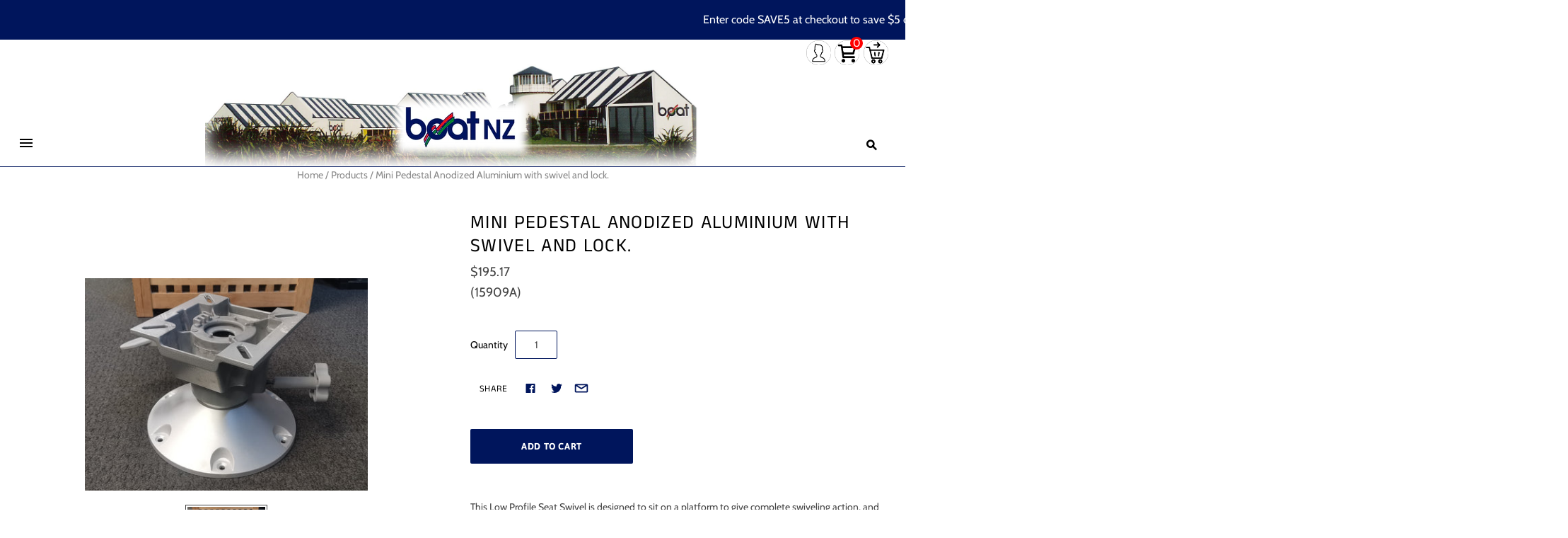

--- FILE ---
content_type: text/html; charset=utf-8
request_url: https://www.boat.net.nz/products/mini-pedestal-anodized-aluminium-with-swivel-and-lock
body_size: 24027
content:
<!DOCTYPE html>
<html
  class="
    no-js
    loading
  "
>
<head>

<noscript><img height="1" width="1" style="display:none"
src="https://www.facebook.com/tr?id=745157714852296&ev=PageView&noscript=1"
/></noscript>
<!-- End Meta Pixel Code -->
  <meta charset="utf-8">
  <meta http-equiv="X-UA-Compatible" content="IE=edge,chrome=1">

  <title>
    Mini Pedestal Anodized Aluminium with swivel and lock.

    

    

    
      &#8211; Boat NZ
    
  </title>

  
    <meta name="description" content="This Low Profile Seat Swivel is designed to sit on a platform to give complete swiveling action, and is lockable (from turning) as required with a single lever. The top has conventional four slotted holes for all standard boat seats. The base has a diameter of 225mm and has six 8mm fastening holes. Adds 135mm to the he" />
  

  
    <link rel="shortcut icon" href="//www.boat.net.nz/cdn/shop/files/Boat_Web_Logo_32x32.png?v=1613774462" type="image/png" />
  

  
    <link rel="canonical" href="https://www.boat.net.nz/products/mini-pedestal-anodized-aluminium-with-swivel-and-lock" />
  
  <meta name="viewport" content="width=device-width,initial-scale=1" />

  <script>window.performance && window.performance.mark && window.performance.mark('shopify.content_for_header.start');</script><meta name="google-site-verification" content="as7M8AcTFHFRoLyM_5wyU1_F8J1YiudNsRTNQSNglCk">
<meta id="shopify-digital-wallet" name="shopify-digital-wallet" content="/9620717653/digital_wallets/dialog">
<link rel="alternate" type="application/json+oembed" href="https://www.boat.net.nz/products/mini-pedestal-anodized-aluminium-with-swivel-and-lock.oembed">
<script async="async" src="/checkouts/internal/preloads.js?locale=en-NZ"></script>
<script id="shopify-features" type="application/json">{"accessToken":"e658a78d167d94238b3909c7c7642127","betas":["rich-media-storefront-analytics"],"domain":"www.boat.net.nz","predictiveSearch":true,"shopId":9620717653,"locale":"en"}</script>
<script>var Shopify = Shopify || {};
Shopify.shop = "boat-mma.myshopify.com";
Shopify.locale = "en";
Shopify.currency = {"active":"NZD","rate":"1.0"};
Shopify.country = "NZ";
Shopify.theme = {"name":"Grid 2.0 -  Search - No descrp 21\/10\/25","id":131034677333,"schema_name":"Grid","schema_version":"4.8.1","theme_store_id":null,"role":"main"};
Shopify.theme.handle = "null";
Shopify.theme.style = {"id":null,"handle":null};
Shopify.cdnHost = "www.boat.net.nz/cdn";
Shopify.routes = Shopify.routes || {};
Shopify.routes.root = "/";</script>
<script type="module">!function(o){(o.Shopify=o.Shopify||{}).modules=!0}(window);</script>
<script>!function(o){function n(){var o=[];function n(){o.push(Array.prototype.slice.apply(arguments))}return n.q=o,n}var t=o.Shopify=o.Shopify||{};t.loadFeatures=n(),t.autoloadFeatures=n()}(window);</script>
<script id="shop-js-analytics" type="application/json">{"pageType":"product"}</script>
<script defer="defer" async type="module" src="//www.boat.net.nz/cdn/shopifycloud/shop-js/modules/v2/client.init-shop-cart-sync_BN7fPSNr.en.esm.js"></script>
<script defer="defer" async type="module" src="//www.boat.net.nz/cdn/shopifycloud/shop-js/modules/v2/chunk.common_Cbph3Kss.esm.js"></script>
<script defer="defer" async type="module" src="//www.boat.net.nz/cdn/shopifycloud/shop-js/modules/v2/chunk.modal_DKumMAJ1.esm.js"></script>
<script type="module">
  await import("//www.boat.net.nz/cdn/shopifycloud/shop-js/modules/v2/client.init-shop-cart-sync_BN7fPSNr.en.esm.js");
await import("//www.boat.net.nz/cdn/shopifycloud/shop-js/modules/v2/chunk.common_Cbph3Kss.esm.js");
await import("//www.boat.net.nz/cdn/shopifycloud/shop-js/modules/v2/chunk.modal_DKumMAJ1.esm.js");

  window.Shopify.SignInWithShop?.initShopCartSync?.({"fedCMEnabled":true,"windoidEnabled":true});

</script>
<script id="__st">var __st={"a":9620717653,"offset":46800,"reqid":"f0d028fe-7dd1-4f68-8f10-c568749be778-1769898224","pageurl":"www.boat.net.nz\/products\/mini-pedestal-anodized-aluminium-with-swivel-and-lock","u":"ea304847b58a","p":"product","rtyp":"product","rid":2668734480469};</script>
<script>window.ShopifyPaypalV4VisibilityTracking = true;</script>
<script id="captcha-bootstrap">!function(){'use strict';const t='contact',e='account',n='new_comment',o=[[t,t],['blogs',n],['comments',n],[t,'customer']],c=[[e,'customer_login'],[e,'guest_login'],[e,'recover_customer_password'],[e,'create_customer']],r=t=>t.map((([t,e])=>`form[action*='/${t}']:not([data-nocaptcha='true']) input[name='form_type'][value='${e}']`)).join(','),a=t=>()=>t?[...document.querySelectorAll(t)].map((t=>t.form)):[];function s(){const t=[...o],e=r(t);return a(e)}const i='password',u='form_key',d=['recaptcha-v3-token','g-recaptcha-response','h-captcha-response',i],f=()=>{try{return window.sessionStorage}catch{return}},m='__shopify_v',_=t=>t.elements[u];function p(t,e,n=!1){try{const o=window.sessionStorage,c=JSON.parse(o.getItem(e)),{data:r}=function(t){const{data:e,action:n}=t;return t[m]||n?{data:e,action:n}:{data:t,action:n}}(c);for(const[e,n]of Object.entries(r))t.elements[e]&&(t.elements[e].value=n);n&&o.removeItem(e)}catch(o){console.error('form repopulation failed',{error:o})}}const l='form_type',E='cptcha';function T(t){t.dataset[E]=!0}const w=window,h=w.document,L='Shopify',v='ce_forms',y='captcha';let A=!1;((t,e)=>{const n=(g='f06e6c50-85a8-45c8-87d0-21a2b65856fe',I='https://cdn.shopify.com/shopifycloud/storefront-forms-hcaptcha/ce_storefront_forms_captcha_hcaptcha.v1.5.2.iife.js',D={infoText:'Protected by hCaptcha',privacyText:'Privacy',termsText:'Terms'},(t,e,n)=>{const o=w[L][v],c=o.bindForm;if(c)return c(t,g,e,D).then(n);var r;o.q.push([[t,g,e,D],n]),r=I,A||(h.body.append(Object.assign(h.createElement('script'),{id:'captcha-provider',async:!0,src:r})),A=!0)});var g,I,D;w[L]=w[L]||{},w[L][v]=w[L][v]||{},w[L][v].q=[],w[L][y]=w[L][y]||{},w[L][y].protect=function(t,e){n(t,void 0,e),T(t)},Object.freeze(w[L][y]),function(t,e,n,w,h,L){const[v,y,A,g]=function(t,e,n){const i=e?o:[],u=t?c:[],d=[...i,...u],f=r(d),m=r(i),_=r(d.filter((([t,e])=>n.includes(e))));return[a(f),a(m),a(_),s()]}(w,h,L),I=t=>{const e=t.target;return e instanceof HTMLFormElement?e:e&&e.form},D=t=>v().includes(t);t.addEventListener('submit',(t=>{const e=I(t);if(!e)return;const n=D(e)&&!e.dataset.hcaptchaBound&&!e.dataset.recaptchaBound,o=_(e),c=g().includes(e)&&(!o||!o.value);(n||c)&&t.preventDefault(),c&&!n&&(function(t){try{if(!f())return;!function(t){const e=f();if(!e)return;const n=_(t);if(!n)return;const o=n.value;o&&e.removeItem(o)}(t);const e=Array.from(Array(32),(()=>Math.random().toString(36)[2])).join('');!function(t,e){_(t)||t.append(Object.assign(document.createElement('input'),{type:'hidden',name:u})),t.elements[u].value=e}(t,e),function(t,e){const n=f();if(!n)return;const o=[...t.querySelectorAll(`input[type='${i}']`)].map((({name:t})=>t)),c=[...d,...o],r={};for(const[a,s]of new FormData(t).entries())c.includes(a)||(r[a]=s);n.setItem(e,JSON.stringify({[m]:1,action:t.action,data:r}))}(t,e)}catch(e){console.error('failed to persist form',e)}}(e),e.submit())}));const S=(t,e)=>{t&&!t.dataset[E]&&(n(t,e.some((e=>e===t))),T(t))};for(const o of['focusin','change'])t.addEventListener(o,(t=>{const e=I(t);D(e)&&S(e,y())}));const B=e.get('form_key'),M=e.get(l),P=B&&M;t.addEventListener('DOMContentLoaded',(()=>{const t=y();if(P)for(const e of t)e.elements[l].value===M&&p(e,B);[...new Set([...A(),...v().filter((t=>'true'===t.dataset.shopifyCaptcha))])].forEach((e=>S(e,t)))}))}(h,new URLSearchParams(w.location.search),n,t,e,['guest_login'])})(!1,!0)}();</script>
<script integrity="sha256-4kQ18oKyAcykRKYeNunJcIwy7WH5gtpwJnB7kiuLZ1E=" data-source-attribution="shopify.loadfeatures" defer="defer" src="//www.boat.net.nz/cdn/shopifycloud/storefront/assets/storefront/load_feature-a0a9edcb.js" crossorigin="anonymous"></script>
<script data-source-attribution="shopify.dynamic_checkout.dynamic.init">var Shopify=Shopify||{};Shopify.PaymentButton=Shopify.PaymentButton||{isStorefrontPortableWallets:!0,init:function(){window.Shopify.PaymentButton.init=function(){};var t=document.createElement("script");t.src="https://www.boat.net.nz/cdn/shopifycloud/portable-wallets/latest/portable-wallets.en.js",t.type="module",document.head.appendChild(t)}};
</script>
<script data-source-attribution="shopify.dynamic_checkout.buyer_consent">
  function portableWalletsHideBuyerConsent(e){var t=document.getElementById("shopify-buyer-consent"),n=document.getElementById("shopify-subscription-policy-button");t&&n&&(t.classList.add("hidden"),t.setAttribute("aria-hidden","true"),n.removeEventListener("click",e))}function portableWalletsShowBuyerConsent(e){var t=document.getElementById("shopify-buyer-consent"),n=document.getElementById("shopify-subscription-policy-button");t&&n&&(t.classList.remove("hidden"),t.removeAttribute("aria-hidden"),n.addEventListener("click",e))}window.Shopify?.PaymentButton&&(window.Shopify.PaymentButton.hideBuyerConsent=portableWalletsHideBuyerConsent,window.Shopify.PaymentButton.showBuyerConsent=portableWalletsShowBuyerConsent);
</script>
<script data-source-attribution="shopify.dynamic_checkout.cart.bootstrap">document.addEventListener("DOMContentLoaded",(function(){function t(){return document.querySelector("shopify-accelerated-checkout-cart, shopify-accelerated-checkout")}if(t())Shopify.PaymentButton.init();else{new MutationObserver((function(e,n){t()&&(Shopify.PaymentButton.init(),n.disconnect())})).observe(document.body,{childList:!0,subtree:!0})}}));
</script>

<script>window.performance && window.performance.mark && window.performance.mark('shopify.content_for_header.end');</script>


  
  















<meta property="og:site_name" content="Boat NZ">
<meta property="og:url" content="https://www.boat.net.nz/products/mini-pedestal-anodized-aluminium-with-swivel-and-lock">
<meta property="og:title" content="Mini Pedestal Anodized Aluminium with swivel and lock.">
<meta property="og:type" content="website">
<meta property="og:description" content="This Low Profile Seat Swivel is designed to sit on a platform to give complete swiveling action, and is lockable (from turning) as required with a single lever. The top has conventional four slotted holes for all standard boat seats. The base has a diameter of 225mm and has six 8mm fastening holes. Adds 135mm to the he">




    
    
    

    
    
    <meta
      property="og:image"
      content="https://www.boat.net.nz/cdn/shop/files/IMG_20250927_120134_edit_4204494514983_1200x900.jpg?v=1758931768"
    />
    <meta
      property="og:image:secure_url"
      content="https://www.boat.net.nz/cdn/shop/files/IMG_20250927_120134_edit_4204494514983_1200x900.jpg?v=1758931768"
    />
    <meta property="og:image:width" content="1200" />
    <meta property="og:image:height" content="900" />
    
    
    <meta property="og:image:alt" content="Social media image" />
  
















<meta name="twitter:title" content="Mini Pedestal Anodized Aluminium with swivel and lock.">
<meta name="twitter:description" content="This Low Profile Seat Swivel is designed to sit on a platform to give complete swiveling action, and is lockable (from turning) as required with a single lever. The top has conventional four slotted holes for all standard boat seats. The base has a diameter of 225mm and has six 8mm fastening holes. Adds 135mm to the he">


    
    
    
      
      
      <meta name="twitter:card" content="summary_large_image">
    
    
    <meta
      property="twitter:image"
      content="https://www.boat.net.nz/cdn/shop/files/IMG_20250927_120134_edit_4204494514983_1200x600_crop_center.jpg?v=1758931768"
    />
    <meta property="twitter:image:width" content="1200" />
    <meta property="twitter:image:height" content="600" />
    
    
    <meta property="twitter:image:alt" content="Social media image" />
  



  <!-- Theme CSS -->
  <link href="//www.boat.net.nz/cdn/shop/t/92/assets/theme.css?v=5021747967805499481764142827" rel="stylesheet" type="text/css" media="all" />

  

  <!-- Third Party JS Libraries -->
  <script src="//www.boat.net.nz/cdn/shop/t/92/assets/modernizr-2.8.2.min.js?v=38612161053245547031760985488" type="text/javascript"></script>

  <!-- Theme object -->
  <script>
  var Theme = {};
  Theme.version = "4.8.1";

  Theme.currency = "NZD";
  Theme.moneyFormat = "${{amount}}";

  Theme.pleaseSelectText = "Please Select";

  Theme.addToCartSuccess = "**product** has been successfully added to your **cart_link**. Feel free to **continue_link** or **checkout_link**.";

  

  Theme.shippingCalculator = true;
  Theme.shippingButton = "Calculate shipping";
  Theme.shippingDisabled = "Calculating...";

  

  Theme.shippingCalcErrorMessage = "Error: zip / postal code --error_message--";
  Theme.shippingCalcMultiRates = "There are --number_of_rates-- shipping rates available for --address--, starting at --rate--.";
  Theme.shippingCalcOneRate = "There is one shipping rate available for --address--.";
  Theme.shippingCalcNoRates = "We do not ship to this destination.";
  Theme.shippingCalcRateValues = "--rate_title-- at --rate--";

  Theme.routes = {
    "root_url": "/",
    "account_url": "/account",
    "account_login_url": "/account/login",
    "account_logout_url": "/account/logout",
    "account_register_url": "/account/register",
    "account_addresses_url": "/account/addresses",
    "collections_url": "/collections",
    "all_products_collection_url": "/collections/all",
    "search_url": "/search",
    "cart_url": "/cart",
    "cart_add_url": "/cart/add",
    "cart_change_url": "/cart/change",
    "cart_clear_url": "/cart/clear",
    "product_recommendations_url": "/recommendations/products",
  };
</script>


  <script>
    window.products = {};
  </script>

  <script src="https://cdn.younet.network/main.js"></script>
<link href="https://monorail-edge.shopifysvc.com" rel="dns-prefetch">
<script>(function(){if ("sendBeacon" in navigator && "performance" in window) {try {var session_token_from_headers = performance.getEntriesByType('navigation')[0].serverTiming.find(x => x.name == '_s').description;} catch {var session_token_from_headers = undefined;}var session_cookie_matches = document.cookie.match(/_shopify_s=([^;]*)/);var session_token_from_cookie = session_cookie_matches && session_cookie_matches.length === 2 ? session_cookie_matches[1] : "";var session_token = session_token_from_headers || session_token_from_cookie || "";function handle_abandonment_event(e) {var entries = performance.getEntries().filter(function(entry) {return /monorail-edge.shopifysvc.com/.test(entry.name);});if (!window.abandonment_tracked && entries.length === 0) {window.abandonment_tracked = true;var currentMs = Date.now();var navigation_start = performance.timing.navigationStart;var payload = {shop_id: 9620717653,url: window.location.href,navigation_start,duration: currentMs - navigation_start,session_token,page_type: "product"};window.navigator.sendBeacon("https://monorail-edge.shopifysvc.com/v1/produce", JSON.stringify({schema_id: "online_store_buyer_site_abandonment/1.1",payload: payload,metadata: {event_created_at_ms: currentMs,event_sent_at_ms: currentMs}}));}}window.addEventListener('pagehide', handle_abandonment_event);}}());</script>
<script id="web-pixels-manager-setup">(function e(e,d,r,n,o){if(void 0===o&&(o={}),!Boolean(null===(a=null===(i=window.Shopify)||void 0===i?void 0:i.analytics)||void 0===a?void 0:a.replayQueue)){var i,a;window.Shopify=window.Shopify||{};var t=window.Shopify;t.analytics=t.analytics||{};var s=t.analytics;s.replayQueue=[],s.publish=function(e,d,r){return s.replayQueue.push([e,d,r]),!0};try{self.performance.mark("wpm:start")}catch(e){}var l=function(){var e={modern:/Edge?\/(1{2}[4-9]|1[2-9]\d|[2-9]\d{2}|\d{4,})\.\d+(\.\d+|)|Firefox\/(1{2}[4-9]|1[2-9]\d|[2-9]\d{2}|\d{4,})\.\d+(\.\d+|)|Chrom(ium|e)\/(9{2}|\d{3,})\.\d+(\.\d+|)|(Maci|X1{2}).+ Version\/(15\.\d+|(1[6-9]|[2-9]\d|\d{3,})\.\d+)([,.]\d+|)( \(\w+\)|)( Mobile\/\w+|) Safari\/|Chrome.+OPR\/(9{2}|\d{3,})\.\d+\.\d+|(CPU[ +]OS|iPhone[ +]OS|CPU[ +]iPhone|CPU IPhone OS|CPU iPad OS)[ +]+(15[._]\d+|(1[6-9]|[2-9]\d|\d{3,})[._]\d+)([._]\d+|)|Android:?[ /-](13[3-9]|1[4-9]\d|[2-9]\d{2}|\d{4,})(\.\d+|)(\.\d+|)|Android.+Firefox\/(13[5-9]|1[4-9]\d|[2-9]\d{2}|\d{4,})\.\d+(\.\d+|)|Android.+Chrom(ium|e)\/(13[3-9]|1[4-9]\d|[2-9]\d{2}|\d{4,})\.\d+(\.\d+|)|SamsungBrowser\/([2-9]\d|\d{3,})\.\d+/,legacy:/Edge?\/(1[6-9]|[2-9]\d|\d{3,})\.\d+(\.\d+|)|Firefox\/(5[4-9]|[6-9]\d|\d{3,})\.\d+(\.\d+|)|Chrom(ium|e)\/(5[1-9]|[6-9]\d|\d{3,})\.\d+(\.\d+|)([\d.]+$|.*Safari\/(?![\d.]+ Edge\/[\d.]+$))|(Maci|X1{2}).+ Version\/(10\.\d+|(1[1-9]|[2-9]\d|\d{3,})\.\d+)([,.]\d+|)( \(\w+\)|)( Mobile\/\w+|) Safari\/|Chrome.+OPR\/(3[89]|[4-9]\d|\d{3,})\.\d+\.\d+|(CPU[ +]OS|iPhone[ +]OS|CPU[ +]iPhone|CPU IPhone OS|CPU iPad OS)[ +]+(10[._]\d+|(1[1-9]|[2-9]\d|\d{3,})[._]\d+)([._]\d+|)|Android:?[ /-](13[3-9]|1[4-9]\d|[2-9]\d{2}|\d{4,})(\.\d+|)(\.\d+|)|Mobile Safari.+OPR\/([89]\d|\d{3,})\.\d+\.\d+|Android.+Firefox\/(13[5-9]|1[4-9]\d|[2-9]\d{2}|\d{4,})\.\d+(\.\d+|)|Android.+Chrom(ium|e)\/(13[3-9]|1[4-9]\d|[2-9]\d{2}|\d{4,})\.\d+(\.\d+|)|Android.+(UC? ?Browser|UCWEB|U3)[ /]?(15\.([5-9]|\d{2,})|(1[6-9]|[2-9]\d|\d{3,})\.\d+)\.\d+|SamsungBrowser\/(5\.\d+|([6-9]|\d{2,})\.\d+)|Android.+MQ{2}Browser\/(14(\.(9|\d{2,})|)|(1[5-9]|[2-9]\d|\d{3,})(\.\d+|))(\.\d+|)|K[Aa][Ii]OS\/(3\.\d+|([4-9]|\d{2,})\.\d+)(\.\d+|)/},d=e.modern,r=e.legacy,n=navigator.userAgent;return n.match(d)?"modern":n.match(r)?"legacy":"unknown"}(),u="modern"===l?"modern":"legacy",c=(null!=n?n:{modern:"",legacy:""})[u],f=function(e){return[e.baseUrl,"/wpm","/b",e.hashVersion,"modern"===e.buildTarget?"m":"l",".js"].join("")}({baseUrl:d,hashVersion:r,buildTarget:u}),m=function(e){var d=e.version,r=e.bundleTarget,n=e.surface,o=e.pageUrl,i=e.monorailEndpoint;return{emit:function(e){var a=e.status,t=e.errorMsg,s=(new Date).getTime(),l=JSON.stringify({metadata:{event_sent_at_ms:s},events:[{schema_id:"web_pixels_manager_load/3.1",payload:{version:d,bundle_target:r,page_url:o,status:a,surface:n,error_msg:t},metadata:{event_created_at_ms:s}}]});if(!i)return console&&console.warn&&console.warn("[Web Pixels Manager] No Monorail endpoint provided, skipping logging."),!1;try{return self.navigator.sendBeacon.bind(self.navigator)(i,l)}catch(e){}var u=new XMLHttpRequest;try{return u.open("POST",i,!0),u.setRequestHeader("Content-Type","text/plain"),u.send(l),!0}catch(e){return console&&console.warn&&console.warn("[Web Pixels Manager] Got an unhandled error while logging to Monorail."),!1}}}}({version:r,bundleTarget:l,surface:e.surface,pageUrl:self.location.href,monorailEndpoint:e.monorailEndpoint});try{o.browserTarget=l,function(e){var d=e.src,r=e.async,n=void 0===r||r,o=e.onload,i=e.onerror,a=e.sri,t=e.scriptDataAttributes,s=void 0===t?{}:t,l=document.createElement("script"),u=document.querySelector("head"),c=document.querySelector("body");if(l.async=n,l.src=d,a&&(l.integrity=a,l.crossOrigin="anonymous"),s)for(var f in s)if(Object.prototype.hasOwnProperty.call(s,f))try{l.dataset[f]=s[f]}catch(e){}if(o&&l.addEventListener("load",o),i&&l.addEventListener("error",i),u)u.appendChild(l);else{if(!c)throw new Error("Did not find a head or body element to append the script");c.appendChild(l)}}({src:f,async:!0,onload:function(){if(!function(){var e,d;return Boolean(null===(d=null===(e=window.Shopify)||void 0===e?void 0:e.analytics)||void 0===d?void 0:d.initialized)}()){var d=window.webPixelsManager.init(e)||void 0;if(d){var r=window.Shopify.analytics;r.replayQueue.forEach((function(e){var r=e[0],n=e[1],o=e[2];d.publishCustomEvent(r,n,o)})),r.replayQueue=[],r.publish=d.publishCustomEvent,r.visitor=d.visitor,r.initialized=!0}}},onerror:function(){return m.emit({status:"failed",errorMsg:"".concat(f," has failed to load")})},sri:function(e){var d=/^sha384-[A-Za-z0-9+/=]+$/;return"string"==typeof e&&d.test(e)}(c)?c:"",scriptDataAttributes:o}),m.emit({status:"loading"})}catch(e){m.emit({status:"failed",errorMsg:(null==e?void 0:e.message)||"Unknown error"})}}})({shopId: 9620717653,storefrontBaseUrl: "https://www.boat.net.nz",extensionsBaseUrl: "https://extensions.shopifycdn.com/cdn/shopifycloud/web-pixels-manager",monorailEndpoint: "https://monorail-edge.shopifysvc.com/unstable/produce_batch",surface: "storefront-renderer",enabledBetaFlags: ["2dca8a86"],webPixelsConfigList: [{"id":"695566421","configuration":"{\"pixel_id\":\"635034999264183\",\"pixel_type\":\"facebook_pixel\"}","eventPayloadVersion":"v1","runtimeContext":"OPEN","scriptVersion":"ca16bc87fe92b6042fbaa3acc2fbdaa6","type":"APP","apiClientId":2329312,"privacyPurposes":["ANALYTICS","MARKETING","SALE_OF_DATA"],"dataSharingAdjustments":{"protectedCustomerApprovalScopes":["read_customer_address","read_customer_email","read_customer_name","read_customer_personal_data","read_customer_phone"]}},{"id":"173310037","configuration":"{\"config\":\"{\\\"google_tag_ids\\\":[\\\"G-4T1EXHEBHN\\\",\\\"AW-308207879\\\",\\\"GT-MQR7C44J\\\"],\\\"target_country\\\":\\\"NZ\\\",\\\"gtag_events\\\":[{\\\"type\\\":\\\"begin_checkout\\\",\\\"action_label\\\":[\\\"G-4T1EXHEBHN\\\",\\\"AW-308207879\\\/IpydCKnXzPACEIfC-5IB\\\"]},{\\\"type\\\":\\\"search\\\",\\\"action_label\\\":[\\\"G-4T1EXHEBHN\\\",\\\"AW-308207879\\\/LJyKCKzXzPACEIfC-5IB\\\"]},{\\\"type\\\":\\\"view_item\\\",\\\"action_label\\\":[\\\"G-4T1EXHEBHN\\\",\\\"AW-308207879\\\/RhrzCKPXzPACEIfC-5IB\\\",\\\"MC-X0EEMXZ4KQ\\\"]},{\\\"type\\\":\\\"purchase\\\",\\\"action_label\\\":[\\\"G-4T1EXHEBHN\\\",\\\"AW-308207879\\\/ZWtPCKDXzPACEIfC-5IB\\\",\\\"MC-X0EEMXZ4KQ\\\"]},{\\\"type\\\":\\\"page_view\\\",\\\"action_label\\\":[\\\"G-4T1EXHEBHN\\\",\\\"AW-308207879\\\/4QcXCJ3XzPACEIfC-5IB\\\",\\\"MC-X0EEMXZ4KQ\\\"]},{\\\"type\\\":\\\"add_payment_info\\\",\\\"action_label\\\":[\\\"G-4T1EXHEBHN\\\",\\\"AW-308207879\\\/W5QkCK_XzPACEIfC-5IB\\\"]},{\\\"type\\\":\\\"add_to_cart\\\",\\\"action_label\\\":[\\\"G-4T1EXHEBHN\\\",\\\"AW-308207879\\\/hmIkCKbXzPACEIfC-5IB\\\"]}],\\\"enable_monitoring_mode\\\":false}\"}","eventPayloadVersion":"v1","runtimeContext":"OPEN","scriptVersion":"b2a88bafab3e21179ed38636efcd8a93","type":"APP","apiClientId":1780363,"privacyPurposes":[],"dataSharingAdjustments":{"protectedCustomerApprovalScopes":["read_customer_address","read_customer_email","read_customer_name","read_customer_personal_data","read_customer_phone"]}},{"id":"shopify-app-pixel","configuration":"{}","eventPayloadVersion":"v1","runtimeContext":"STRICT","scriptVersion":"0450","apiClientId":"shopify-pixel","type":"APP","privacyPurposes":["ANALYTICS","MARKETING"]},{"id":"shopify-custom-pixel","eventPayloadVersion":"v1","runtimeContext":"LAX","scriptVersion":"0450","apiClientId":"shopify-pixel","type":"CUSTOM","privacyPurposes":["ANALYTICS","MARKETING"]}],isMerchantRequest: false,initData: {"shop":{"name":"Boat NZ","paymentSettings":{"currencyCode":"NZD"},"myshopifyDomain":"boat-mma.myshopify.com","countryCode":"NZ","storefrontUrl":"https:\/\/www.boat.net.nz"},"customer":null,"cart":null,"checkout":null,"productVariants":[{"price":{"amount":195.17,"currencyCode":"NZD"},"product":{"title":"Mini Pedestal Anodized Aluminium with swivel and lock.","vendor":"Boat NZ","id":"2668734480469","untranslatedTitle":"Mini Pedestal Anodized Aluminium with swivel and lock.","url":"\/products\/mini-pedestal-anodized-aluminium-with-swivel-and-lock","type":""},"id":"22989726810197","image":{"src":"\/\/www.boat.net.nz\/cdn\/shop\/files\/IMG_20250927_120134_edit_4204494514983.jpg?v=1758931768"},"sku":"15909A","title":"Default Title","untranslatedTitle":"Default Title"}],"purchasingCompany":null},},"https://www.boat.net.nz/cdn","1d2a099fw23dfb22ep557258f5m7a2edbae",{"modern":"","legacy":""},{"shopId":"9620717653","storefrontBaseUrl":"https:\/\/www.boat.net.nz","extensionBaseUrl":"https:\/\/extensions.shopifycdn.com\/cdn\/shopifycloud\/web-pixels-manager","surface":"storefront-renderer","enabledBetaFlags":"[\"2dca8a86\"]","isMerchantRequest":"false","hashVersion":"1d2a099fw23dfb22ep557258f5m7a2edbae","publish":"custom","events":"[[\"page_viewed\",{}],[\"product_viewed\",{\"productVariant\":{\"price\":{\"amount\":195.17,\"currencyCode\":\"NZD\"},\"product\":{\"title\":\"Mini Pedestal Anodized Aluminium with swivel and lock.\",\"vendor\":\"Boat NZ\",\"id\":\"2668734480469\",\"untranslatedTitle\":\"Mini Pedestal Anodized Aluminium with swivel and lock.\",\"url\":\"\/products\/mini-pedestal-anodized-aluminium-with-swivel-and-lock\",\"type\":\"\"},\"id\":\"22989726810197\",\"image\":{\"src\":\"\/\/www.boat.net.nz\/cdn\/shop\/files\/IMG_20250927_120134_edit_4204494514983.jpg?v=1758931768\"},\"sku\":\"15909A\",\"title\":\"Default Title\",\"untranslatedTitle\":\"Default Title\"}}]]"});</script><script>
  window.ShopifyAnalytics = window.ShopifyAnalytics || {};
  window.ShopifyAnalytics.meta = window.ShopifyAnalytics.meta || {};
  window.ShopifyAnalytics.meta.currency = 'NZD';
  var meta = {"product":{"id":2668734480469,"gid":"gid:\/\/shopify\/Product\/2668734480469","vendor":"Boat NZ","type":"","handle":"mini-pedestal-anodized-aluminium-with-swivel-and-lock","variants":[{"id":22989726810197,"price":19517,"name":"Mini Pedestal Anodized Aluminium with swivel and lock.","public_title":null,"sku":"15909A"}],"remote":false},"page":{"pageType":"product","resourceType":"product","resourceId":2668734480469,"requestId":"f0d028fe-7dd1-4f68-8f10-c568749be778-1769898224"}};
  for (var attr in meta) {
    window.ShopifyAnalytics.meta[attr] = meta[attr];
  }
</script>
<script class="analytics">
  (function () {
    var customDocumentWrite = function(content) {
      var jquery = null;

      if (window.jQuery) {
        jquery = window.jQuery;
      } else if (window.Checkout && window.Checkout.$) {
        jquery = window.Checkout.$;
      }

      if (jquery) {
        jquery('body').append(content);
      }
    };

    var hasLoggedConversion = function(token) {
      if (token) {
        return document.cookie.indexOf('loggedConversion=' + token) !== -1;
      }
      return false;
    }

    var setCookieIfConversion = function(token) {
      if (token) {
        var twoMonthsFromNow = new Date(Date.now());
        twoMonthsFromNow.setMonth(twoMonthsFromNow.getMonth() + 2);

        document.cookie = 'loggedConversion=' + token + '; expires=' + twoMonthsFromNow;
      }
    }

    var trekkie = window.ShopifyAnalytics.lib = window.trekkie = window.trekkie || [];
    if (trekkie.integrations) {
      return;
    }
    trekkie.methods = [
      'identify',
      'page',
      'ready',
      'track',
      'trackForm',
      'trackLink'
    ];
    trekkie.factory = function(method) {
      return function() {
        var args = Array.prototype.slice.call(arguments);
        args.unshift(method);
        trekkie.push(args);
        return trekkie;
      };
    };
    for (var i = 0; i < trekkie.methods.length; i++) {
      var key = trekkie.methods[i];
      trekkie[key] = trekkie.factory(key);
    }
    trekkie.load = function(config) {
      trekkie.config = config || {};
      trekkie.config.initialDocumentCookie = document.cookie;
      var first = document.getElementsByTagName('script')[0];
      var script = document.createElement('script');
      script.type = 'text/javascript';
      script.onerror = function(e) {
        var scriptFallback = document.createElement('script');
        scriptFallback.type = 'text/javascript';
        scriptFallback.onerror = function(error) {
                var Monorail = {
      produce: function produce(monorailDomain, schemaId, payload) {
        var currentMs = new Date().getTime();
        var event = {
          schema_id: schemaId,
          payload: payload,
          metadata: {
            event_created_at_ms: currentMs,
            event_sent_at_ms: currentMs
          }
        };
        return Monorail.sendRequest("https://" + monorailDomain + "/v1/produce", JSON.stringify(event));
      },
      sendRequest: function sendRequest(endpointUrl, payload) {
        // Try the sendBeacon API
        if (window && window.navigator && typeof window.navigator.sendBeacon === 'function' && typeof window.Blob === 'function' && !Monorail.isIos12()) {
          var blobData = new window.Blob([payload], {
            type: 'text/plain'
          });

          if (window.navigator.sendBeacon(endpointUrl, blobData)) {
            return true;
          } // sendBeacon was not successful

        } // XHR beacon

        var xhr = new XMLHttpRequest();

        try {
          xhr.open('POST', endpointUrl);
          xhr.setRequestHeader('Content-Type', 'text/plain');
          xhr.send(payload);
        } catch (e) {
          console.log(e);
        }

        return false;
      },
      isIos12: function isIos12() {
        return window.navigator.userAgent.lastIndexOf('iPhone; CPU iPhone OS 12_') !== -1 || window.navigator.userAgent.lastIndexOf('iPad; CPU OS 12_') !== -1;
      }
    };
    Monorail.produce('monorail-edge.shopifysvc.com',
      'trekkie_storefront_load_errors/1.1',
      {shop_id: 9620717653,
      theme_id: 131034677333,
      app_name: "storefront",
      context_url: window.location.href,
      source_url: "//www.boat.net.nz/cdn/s/trekkie.storefront.c59ea00e0474b293ae6629561379568a2d7c4bba.min.js"});

        };
        scriptFallback.async = true;
        scriptFallback.src = '//www.boat.net.nz/cdn/s/trekkie.storefront.c59ea00e0474b293ae6629561379568a2d7c4bba.min.js';
        first.parentNode.insertBefore(scriptFallback, first);
      };
      script.async = true;
      script.src = '//www.boat.net.nz/cdn/s/trekkie.storefront.c59ea00e0474b293ae6629561379568a2d7c4bba.min.js';
      first.parentNode.insertBefore(script, first);
    };
    trekkie.load(
      {"Trekkie":{"appName":"storefront","development":false,"defaultAttributes":{"shopId":9620717653,"isMerchantRequest":null,"themeId":131034677333,"themeCityHash":"3074666573762730237","contentLanguage":"en","currency":"NZD","eventMetadataId":"db48ad5a-6ac4-4972-8cef-2037c360d8fb"},"isServerSideCookieWritingEnabled":true,"monorailRegion":"shop_domain","enabledBetaFlags":["65f19447","b5387b81"]},"Session Attribution":{},"S2S":{"facebookCapiEnabled":true,"source":"trekkie-storefront-renderer","apiClientId":580111}}
    );

    var loaded = false;
    trekkie.ready(function() {
      if (loaded) return;
      loaded = true;

      window.ShopifyAnalytics.lib = window.trekkie;

      var originalDocumentWrite = document.write;
      document.write = customDocumentWrite;
      try { window.ShopifyAnalytics.merchantGoogleAnalytics.call(this); } catch(error) {};
      document.write = originalDocumentWrite;

      window.ShopifyAnalytics.lib.page(null,{"pageType":"product","resourceType":"product","resourceId":2668734480469,"requestId":"f0d028fe-7dd1-4f68-8f10-c568749be778-1769898224","shopifyEmitted":true});

      var match = window.location.pathname.match(/checkouts\/(.+)\/(thank_you|post_purchase)/)
      var token = match? match[1]: undefined;
      if (!hasLoggedConversion(token)) {
        setCookieIfConversion(token);
        window.ShopifyAnalytics.lib.track("Viewed Product",{"currency":"NZD","variantId":22989726810197,"productId":2668734480469,"productGid":"gid:\/\/shopify\/Product\/2668734480469","name":"Mini Pedestal Anodized Aluminium with swivel and lock.","price":"195.17","sku":"15909A","brand":"Boat NZ","variant":null,"category":"","nonInteraction":true,"remote":false},undefined,undefined,{"shopifyEmitted":true});
      window.ShopifyAnalytics.lib.track("monorail:\/\/trekkie_storefront_viewed_product\/1.1",{"currency":"NZD","variantId":22989726810197,"productId":2668734480469,"productGid":"gid:\/\/shopify\/Product\/2668734480469","name":"Mini Pedestal Anodized Aluminium with swivel and lock.","price":"195.17","sku":"15909A","brand":"Boat NZ","variant":null,"category":"","nonInteraction":true,"remote":false,"referer":"https:\/\/www.boat.net.nz\/products\/mini-pedestal-anodized-aluminium-with-swivel-and-lock"});
      }
    });


        var eventsListenerScript = document.createElement('script');
        eventsListenerScript.async = true;
        eventsListenerScript.src = "//www.boat.net.nz/cdn/shopifycloud/storefront/assets/shop_events_listener-3da45d37.js";
        document.getElementsByTagName('head')[0].appendChild(eventsListenerScript);

})();</script>
<script
  defer
  src="https://www.boat.net.nz/cdn/shopifycloud/perf-kit/shopify-perf-kit-3.1.0.min.js"
  data-application="storefront-renderer"
  data-shop-id="9620717653"
  data-render-region="gcp-us-central1"
  data-page-type="product"
  data-theme-instance-id="131034677333"
  data-theme-name="Grid"
  data-theme-version="4.8.1"
  data-monorail-region="shop_domain"
  data-resource-timing-sampling-rate="10"
  data-shs="true"
  data-shs-beacon="true"
  data-shs-export-with-fetch="true"
  data-shs-logs-sample-rate="1"
  data-shs-beacon-endpoint="https://www.boat.net.nz/api/collect"
></script>
</head>

<body
  class="
    template-product
    
  "
>
  













<script
  type="application/json"
  data-product-success-labels
>
  {
    "cartLink": "cart",
    "continueLink": "continue shopping",
    "checkoutLink": "check out",
    "cartHeaderText": "Cart",
    "cartQuantityText": "Qty",
    "cartPlaceholderImg": "\/\/www.boat.net.nz\/cdn\/shop\/t\/92\/assets\/no-image.svg?v=118457862165745330321760985488"
  }
</script>



<section
  class="quickshop"
  data-quickshop
  data-quickshop-settings-sha256="43417566d0ca7f8d7582bdaeadaa1006d5ce8090b26dc0fa22e7c3b68896e350"
>
  <div class="quickshop-content" data-quickshop-content>
    <button class="quickshop-close" data-quickshop-close>
      <img src="//www.boat.net.nz/cdn/shop/t/92/assets/close-icon.svg?v=10995484173163861811760985488">
    </button>

    <div class="quickshop-product" data-quickshop-product-inject></div>
  </div>

  <span class="spinner quickshop-spinner">
    <span></span>
    <span></span>
    <span></span>
  </span>
</section>


  <div id="shopify-section-pxs-announcement-bar" class="shopify-section"><script
  type="application/json"
  data-section-type="pxs-announcement-bar"
  data-section-id="pxs-announcement-bar"
></script>













<a
  class="pxs-announcement-bar"
  style="
    color: #ffffff;
    background-color: #00155c
  "
  
    href="/collections/all"
  
>
  
    <span class="pxs-announcement-bar-text-mobile">
      Use the code SAVE5 at checkout on orders over $100
    </span>
  

  
    <span class="pxs-announcement-bar-text-desktop">
      Enter code SAVE5 at checkout to save $5 on orders over $100 - Conditions apply
    </span>
  
</a>



</div>

  <div id="shopify-section-header" class="shopify-section"><script
  type="application/json"
  data-section-type="static-header"
  data-section-id="header"
  data-section-data
>
  {
    "stickyHeader": true,
    "compactCenter": "compact-left"
  }
</script>
<section
  class="header header-layout-compact-left   header-full-width    header-sticky-show-logo    header-border "
  data-sticky-header
  
>
  <header
    class="main-header"
    role="banner"
    data-header-main
  >
    <div class="header-tools-wrapper">
      <div class="header-tools">

        <div class="aligned-left">
          <div id="coin-container"></div>
        </div>

        <div class="aligned-right">
          
            <div class="customer-links" width="35" height="35">
              
                <a href="/account"><img class = "account-svg" width="35" height="35" src = 'https://cdn.shopify.com/s/files/1/0096/2071/7653/files/PERSON.png' </img></a>
              
            </div>
          

          <div class="mini-cart-wrapper" width="35" height="35">
            
            <div class="cartcountcontainer">
            <p class="cart-count-number">0</p>
            </div>
            
            <a href="/cart"><img class = "cart-svg" width="35" height="35" src = 'https://cdn.shopify.com/s/files/1/0096/2071/7653/files/cart_transparent_circle_1820cb33-a4ed-4a31-9531-1644ba7eda13.png?v=1718837360' </img></a>
            
            <div class="mini-cart empty">
  <div class="arrow"></div>

  <div class="mini-cart-item-wrapper">
    

      
    <article class="mini-cart-item cart-subtotal">
       
        <span class="subtotal-row">
          <span class="cart-subtotal cart-subtotal-group">Subtotal</span>
          <span class="money cart-subtotal-group price" data-total-price>$0.00</span>
        </span>
        
    </article>
  </div>

  <div class="mini-cart-footer">
    <a class="button secondary" href="/cart">View cart</a>
    <form
      action="/cart"
      method="POST"
    >
      
      
      <button
        class="button mini-cart-checkout-button"
        type="submit"
        name="checkout"
      >
        
        
        <span>Check out</span>
      </button>
      
    </form>
        
  </div>

</div>

          </div>
            
  
    <form class="checkout-link" action="/cart" method="POST"><button class="checkout-link__button" type="submit" name="checkout" display="block" width="35" height="35"><img class = "checkout-svg" width="35" height="35" src = 'https://cdn.shopify.com/s/files/1/0096/2071/7653/files/CHECKOUT.png' </img></button></form>
  
          
        </div>

      </div>
    </div>

    <div class="header-main-content" data-header-content>
      
        <div class="header-content-left">
          <button
            class="navigation-toggle navigation-toggle-open"
            aria-label="Menu"
            data-header-nav-toggle
          >
            <span class="navigation-toggle-icon">





<svg xmlns="http://www.w3.org/2000/svg" width="18" height="12" viewBox="0 0 18 12">
    <path fill="currentColor" fill-rule="evenodd" d="M0 0h18v2H0zM0 5h18v2H0zM0 10h18v2H0z"/>
  </svg>






</span>
          </button>
        </div>
      

      <div class="header-branding header-branding-desktop" data-header-branding>
        <a class="logo-link" href="/">

  

  <img
    
      src="//www.boat.net.nz/cdn/shop/files/Boat_Feather_200x87.png?v=1613776708"
    
    alt=""

    
      data-rimg
      srcset="//www.boat.net.nz/cdn/shop/files/Boat_Feather_200x87.png?v=1613776708 1x, //www.boat.net.nz/cdn/shop/files/Boat_Feather_380x165.png?v=1613776708 1.9x"
    

    class="logo-image"
    
    
  >




</a>
        <span
          class="navigation-toggle navigation-toggle-close"
          data-header-nav-toggle
        >





<svg xmlns="http://www.w3.org/2000/svg" width="36" height="36" viewBox="0 0 36 36">
    <path fill="currentColor" fill-rule="evenodd" d="M20.117 18L35.998 2.117 33.882 0 18 15.882 2.118 0 .002 2.117 15.882 18 0 33.883 2.12 36 18 20.117 33.882 36 36 33.883z" />
  </svg>






</span>
      </div>

      
        <div class="navigation-wrapper" data-navigation-wrapper>
          <nav class="navigation navigation-has-mega-nav" data-navigation-content>
            <ul class="navigation-menu">
              
                













                <li
                  class=""
                  
                >
                  <a
                    id="navigation-home-page"
                    class="navigation-menu-link"
                    href="/"
                    
                  >
                    Home page
                    
                  </a>

                  
                </li>
              
                













                <li
                  class=""
                  
                >
                  <a
                    id="navigation-shop-all"
                    class="navigation-menu-link"
                    href="/collections/all"
                    
                  >
                    Shop All
                    
                  </a>

                  
                </li>
              
                













                <li
                  class=""
                  
                >
                  <a
                    id="navigation-newsletters"
                    class="navigation-menu-link"
                    href="/pages/newsletters"
                    
                  >
                    Newsletters
                    
                  </a>

                  
                </li>
              
                













                <li
                  class=""
                  
                >
                  <a
                    id="navigation-specials"
                    class="navigation-menu-link"
                    href="/pages/specials"
                    
                  >
                    Specials
                    
                  </a>

                  
                </li>
              
                













                <li
                  class=""
                  
                >
                  <a
                    id="navigation-clearance"
                    class="navigation-menu-link"
                    href="/pages/clearance"
                    
                  >
                    Clearance
                    
                  </a>

                  
                </li>
              
                













                <li
                  class=""
                  
                >
                  <a
                    id="navigation-about-us"
                    class="navigation-menu-link"
                    href="/pages/who-we-are"
                    
                  >
                    About Us
                    
                  </a>

                  
                </li>
              
                













                <li
                  class=""
                  
                >
                  <a
                    id="navigation-contact-us"
                    class="navigation-menu-link"
                    href="/pages/contact-us"
                    
                  >
                    Contact Us
                    
                  </a>

                  
                </li>
              

              
                
                  <li class="mobile-link">
                    <a href="/account/login" id="customer_login_link">Account</a>
                  </li>
                
              
            </ul>
          </nav>
        </div>
      
  
      <div class="header-content-right" data-header-content-right>
        <form class="header-search-form" action="/search" method="get" data-header-search>
          <input
            class="header-search-input"
            name="q"
            type="text"
            placeholder="Search"
            value=""
          >
          <input
            class="header-search-button"
            type="submit"
            value="&#xe606;"
            aria-label="Search"
            data-header-search-button
          >

          <button
            class="header-search-button-close"
            aria-hidden="true"
            data-header-search-button-close
          >





<svg xmlns="http://www.w3.org/2000/svg" width="36" height="36" viewBox="0 0 36 36">
    <path fill="currentColor" fill-rule="evenodd" d="M20.117 18L35.998 2.117 33.882 0 18 15.882 2.118 0 .002 2.117 15.882 18 0 33.883 2.12 36 18 20.117 33.882 36 36 33.883z" />
  </svg>






</button>
        </form>

        
          <a class="sticky-header-cart-count" href="/cart" data-cart-count>
            <span class="cart-count-text">Cart</span>
            (<span class="cart-count-number">0</span>)
          </a>
        
      </div>
    </div>
  </header>
  
</section>
   
        <div class="navigation-wrapper side-nav">
          <nav class="navigation navigation-has-mega-nav navigation-mobile  side-nav" data-navigation-content>
            <ul class="navigation-menu">
              
                













                <li
                  class=""
                  
                >
                  <a
                    id="navigation-home"
                    class="navigation-menu-link"
                    href="/"
                    
                  >
                    Home
                    
                  </a>

                  
                </li>
              
                













                <li
                  class="has-dropdown has-mobile-dropdown"
                  
                >
                  <a
                    id="navigation-categories"
                    class="navigation-menu-link"
                    href="#"
                    aria-haspopup data-subnav-toggle
                  >
                    Categories
                    
                      <span class="navigation-submenu-toggle" tabIndex="0" role="button" aria-controls="navigation-categories" aria-expanded="false" data-subnav-toggle>





<svg xmlns="http://www.w3.org/2000/svg" width="20" height="20" viewBox="0 0 20 20">
    <path fill="currentColor" fill-rule="evenodd" d="M6.667 15.96l.576.603 6.482-6.198-6.482-6.198-.576.602 5.853 5.596z"/>
  </svg>






</span>
                    
                  </a>

                  
                    
                    
                    
<ul class="navigation-submenu navigation-submenu-tier2">
  
    













    <li class="">
      <a
        id="navigation-adventure"
        class="navigation-menu-link"
        href="/collections/adventure"
        
      >
        Adventure
        
      </a>

      
    </li>
  
    













    <li class="has-dropdown open-right">
      <a
        id="navigation-anchoring"
        class="navigation-menu-link"
        href="/collections/anchoring"
        aria-haspopup
      >
        Anchoring
        
          <span class="navigation-submenu-toggle" tabIndex="0" role="button" aria-controls="navigation-anchoring" aria-expanded="false" data-subnav-toggle>





<svg xmlns="http://www.w3.org/2000/svg" width="20" height="20" viewBox="0 0 20 20">
    <path fill="currentColor" fill-rule="evenodd" d="M6.667 15.96l.576.603 6.482-6.198-6.482-6.198-.576.602 5.853 5.596z"/>
  </svg>






</span>
        
      </a>

      
        <ul class="navigation-submenu navigation-submenu-tier3">
          
            <li>
              <a
                class="navigation-menu-link"
                href="/collections/anchoring-anchors"
              >
                Anchors
              </a>
            </li>
          
            <li>
              <a
                class="navigation-menu-link"
                href="/collections/anchoring-chain"
              >
                Chain
              </a>
            </li>
          
            <li>
              <a
                class="navigation-menu-link"
                href="/collections/anchoring-winches"
              >
                Winches
              </a>
            </li>
          
        </ul>
      
    </li>
  
    













    <li class="">
      <a
        id="navigation-anodes"
        class="navigation-menu-link"
        href="/collections/anodes"
        
      >
        Anodes
        
      </a>

      
    </li>
  
    













    <li class="has-dropdown open-right">
      <a
        id="navigation-batteries"
        class="navigation-menu-link"
        href="/collections/batteries"
        aria-haspopup
      >
        Batteries
        
          <span class="navigation-submenu-toggle" tabIndex="0" role="button" aria-controls="navigation-batteries" aria-expanded="false" data-subnav-toggle>





<svg xmlns="http://www.w3.org/2000/svg" width="20" height="20" viewBox="0 0 20 20">
    <path fill="currentColor" fill-rule="evenodd" d="M6.667 15.96l.576.603 6.482-6.198-6.482-6.198-.576.602 5.853 5.596z"/>
  </svg>






</span>
        
      </a>

      
        <ul class="navigation-submenu navigation-submenu-tier3">
          
            <li>
              <a
                class="navigation-menu-link"
                href="/collections/batteries-deep-cycle"
              >
                Deep Cycle
              </a>
            </li>
          
            <li>
              <a
                class="navigation-menu-link"
                href="/collections/batteries-starter"
              >
                Starter
              </a>
            </li>
          
        </ul>
      
    </li>
  
    













    <li class="has-dropdown open-right">
      <a
        id="navigation-blocks-and-pulleys"
        class="navigation-menu-link"
        href="/collections/blocks-amp-pulleys"
        aria-haspopup
      >
        Blocks and Pulleys
        
          <span class="navigation-submenu-toggle" tabIndex="0" role="button" aria-controls="navigation-blocks-and-pulleys" aria-expanded="false" data-subnav-toggle>





<svg xmlns="http://www.w3.org/2000/svg" width="20" height="20" viewBox="0 0 20 20">
    <path fill="currentColor" fill-rule="evenodd" d="M6.667 15.96l.576.603 6.482-6.198-6.482-6.198-.576.602 5.853 5.596z"/>
  </svg>






</span>
        
      </a>

      
        <ul class="navigation-submenu navigation-submenu-tier3">
          
            <li>
              <a
                class="navigation-menu-link"
                href="/collections/blocks-amp-pulleys-blocks"
              >
                Blocks
              </a>
            </li>
          
            <li>
              <a
                class="navigation-menu-link"
                href="/collections/blocks-amp-pulleys-deck-blocks-amp-deck-organisers"
              >
                Deck Blocks and Deck Organisers
              </a>
            </li>
          
            <li>
              <a
                class="navigation-menu-link"
                href="/collections/blocks-amp-pulleys-mast-amp-exit-blocks"
              >
                Mast and Exit Blocks
              </a>
            </li>
          
            <li>
              <a
                class="navigation-menu-link"
                href="/collections/blocks-amp-pulleys-ratchet-blocks"
              >
                Ratchet Blocks
              </a>
            </li>
          
            <li>
              <a
                class="navigation-menu-link"
                href="/collections/blocks-amp-pulleys-sheaves"
              >
                Sheaves
              </a>
            </li>
          
            <li>
              <a
                class="navigation-menu-link"
                href="/collections/blocks-amp-pulleys-swivels-springs-amp-complimentary-hardware"
              >
                Swivels Springs and Complimentary Hardware
              </a>
            </li>
          
            <li>
              <a
                class="navigation-menu-link"
                href="/collections/blocks-amp-pulleys-wire-and-industrial-pulley-blocks"
              >
                Wire and Industrial Pulley Blocks
              </a>
            </li>
          
        </ul>
      
    </li>
  
    













    <li class="has-dropdown open-right">
      <a
        id="navigation-books-charts-maps-and-guides"
        class="navigation-menu-link"
        href="/collections/books-charts-maps-amp-guides"
        aria-haspopup
      >
        Books, Charts, Maps and Guides
        
          <span class="navigation-submenu-toggle" tabIndex="0" role="button" aria-controls="navigation-books-charts-maps-and-guides" aria-expanded="false" data-subnav-toggle>





<svg xmlns="http://www.w3.org/2000/svg" width="20" height="20" viewBox="0 0 20 20">
    <path fill="currentColor" fill-rule="evenodd" d="M6.667 15.96l.576.603 6.482-6.198-6.482-6.198-.576.602 5.853 5.596z"/>
  </svg>






</span>
        
      </a>

      
        <ul class="navigation-submenu navigation-submenu-tier3">
          
            <li>
              <a
                class="navigation-menu-link"
                href="/collections/books-charts-maps-amp-guides-navigation-aids"
              >
                Navigation Aids
              </a>
            </li>
          
            <li>
              <a
                class="navigation-menu-link"
                href="/collections/books-charts-maps-amp-guides-cruising-guides"
              >
                Cruising Guides
              </a>
            </li>
          
            <li>
              <a
                class="navigation-menu-link"
                href="/collections/books-charts-maps-amp-guides-books"
              >
                Books
              </a>
            </li>
          
            <li>
              <a
                class="navigation-menu-link"
                href="/collections/books-charts-maps-amp-guides-charts"
              >
                Charts
              </a>
            </li>
          
            <li>
              <a
                class="navigation-menu-link"
                href="/collections/books-charts-maps-amp-guides-charts-central-zone"
              >
                Central Zone
              </a>
            </li>
          
            <li>
              <a
                class="navigation-menu-link"
                href="/collections/books-charts-maps-amp-guides-charts-lakes-bathymetric-sedimentry"
              >
                Lakes, Bathymetric/ Sedimentry
              </a>
            </li>
          
            <li>
              <a
                class="navigation-menu-link"
                href="/collections/books-charts-maps-amp-guides-charts-north-island"
              >
                North Island
              </a>
            </li>
          
            <li>
              <a
                class="navigation-menu-link"
                href="/collections/books-charts-maps-amp-guides-charts-north-island-auckland-zone"
              >
                Auckland Zone
              </a>
            </li>
          
            <li>
              <a
                class="navigation-menu-link"
                href="/collections/books-charts-maps-amp-guides-charts-north-island-northern-zone"
              >
                Northern Zone
              </a>
            </li>
          
            <li>
              <a
                class="navigation-menu-link"
                href="/collections/books-charts-maps-amp-guides-charts-south-island"
              >
                South Island
              </a>
            </li>
          
            <li>
              <a
                class="navigation-menu-link"
                href="/collections/books-charts-maps-amp-guides-charts-south-island-southern-zone"
              >
                Southern Zone
              </a>
            </li>
          
        </ul>
      
    </li>
  
    













    <li class="has-dropdown open-right">
      <a
        id="navigation-cleaning-products"
        class="navigation-menu-link"
        href="/collections/cleaning-products"
        aria-haspopup
      >
        Cleaning Products
        
          <span class="navigation-submenu-toggle" tabIndex="0" role="button" aria-controls="navigation-cleaning-products" aria-expanded="false" data-subnav-toggle>





<svg xmlns="http://www.w3.org/2000/svg" width="20" height="20" viewBox="0 0 20 20">
    <path fill="currentColor" fill-rule="evenodd" d="M6.667 15.96l.576.603 6.482-6.198-6.482-6.198-.576.602 5.853 5.596z"/>
  </svg>






</span>
        
      </a>

      
        <ul class="navigation-submenu navigation-submenu-tier3">
          
            <li>
              <a
                class="navigation-menu-link"
                href="/collections/cleaning-products-fabric-care"
              >
                Fabric Care
              </a>
            </li>
          
            <li>
              <a
                class="navigation-menu-link"
                href="/collections/cleaning-products-metal-care"
              >
                Metal Care
              </a>
            </li>
          
            <li>
              <a
                class="navigation-menu-link"
                href="/collections/cleaning-products-paint-care"
              >
                Paint Care
              </a>
            </li>
          
            <li>
              <a
                class="navigation-menu-link"
                href="/collections/cleaning-products-santitation"
              >
                Sanitation
              </a>
            </li>
          
            <li>
              <a
                class="navigation-menu-link"
                href="/collections/cleaning-products-starbrite"
              >
                Starbrite
              </a>
            </li>
          
            <li>
              <a
                class="navigation-menu-link"
                href="/collections/cleaning-products-teak-care"
              >
                Teak Care
              </a>
            </li>
          
        </ul>
      
    </li>
  
    













    <li class="has-dropdown open-right">
      <a
        id="navigation-clothing-and-accessories"
        class="navigation-menu-link"
        href="/collections/clothing-amp-accessories"
        aria-haspopup
      >
        Clothing and Accessories
        
          <span class="navigation-submenu-toggle" tabIndex="0" role="button" aria-controls="navigation-clothing-and-accessories" aria-expanded="false" data-subnav-toggle>





<svg xmlns="http://www.w3.org/2000/svg" width="20" height="20" viewBox="0 0 20 20">
    <path fill="currentColor" fill-rule="evenodd" d="M6.667 15.96l.576.603 6.482-6.198-6.482-6.198-.576.602 5.853 5.596z"/>
  </svg>






</span>
        
      </a>

      
        <ul class="navigation-submenu navigation-submenu-tier3">
          
            <li>
              <a
                class="navigation-menu-link"
                href="/collections/clothing-amp-accessories-accessories"
              >
                Accessories
              </a>
            </li>
          
            <li>
              <a
                class="navigation-menu-link"
                href="/collections/clothing-amp-accessories-footwear"
              >
                Footwear
              </a>
            </li>
          
            <li>
              <a
                class="navigation-menu-link"
                href="/collections/clothing-amp-accessories-hats-amp-sunglasses"
              >
                Hats and Sunglasses
              </a>
            </li>
          
            <li>
              <a
                class="navigation-menu-link"
                href="/collections/clothing-amp-accessories-henri-lloyd"
              >
                Henri-Lloyd
              </a>
            </li>
          
            <li>
              <a
                class="navigation-menu-link"
                href="/collections/clothing-amp-accessories-leisure-clothing"
              >
                Leisure Clothing
              </a>
            </li>
          
            <li>
              <a
                class="navigation-menu-link"
                href="/collections/clothing-amp-accessories-wet-weather-gear"
              >
                Wet Weather Gear
              </a>
            </li>
          
        </ul>
      
    </li>
  
    













    <li class="">
      <a
        id="navigation-commercial"
        class="navigation-menu-link"
        href="/collections/commercial"
        
      >
        Commercial
        
      </a>

      
    </li>
  
    













    <li class="has-dropdown open-right">
      <a
        id="navigation-deck-and-rigging-hardware"
        class="navigation-menu-link"
        href="/collections/deck-amp-rigging-hardware"
        aria-haspopup
      >
        Deck and Rigging Hardware
        
          <span class="navigation-submenu-toggle" tabIndex="0" role="button" aria-controls="navigation-deck-and-rigging-hardware" aria-expanded="false" data-subnav-toggle>





<svg xmlns="http://www.w3.org/2000/svg" width="20" height="20" viewBox="0 0 20 20">
    <path fill="currentColor" fill-rule="evenodd" d="M6.667 15.96l.576.603 6.482-6.198-6.482-6.198-.576.602 5.853 5.596z"/>
  </svg>






</span>
        
      </a>

      
        <ul class="navigation-submenu navigation-submenu-tier3">
          
            <li>
              <a
                class="navigation-menu-link"
                href="/collections/deck-amp-rigging-hardware-cam-cleats"
              >
                Cam Cleats
              </a>
            </li>
          
            <li>
              <a
                class="navigation-menu-link"
                href="/collections/deck-amp-rigging-hardware-clamcleat%C2%AE-rope-cleats"
              >
                Clamcleat® Rope Cleats
              </a>
            </li>
          
            <li>
              <a
                class="navigation-menu-link"
                href="/collections/deck-amp-rigging-hardware-fairleads"
              >
                Fairleads
              </a>
            </li>
          
            <li>
              <a
                class="navigation-menu-link"
                href="/collections/deck-amp-rigging-hardware-horn-cleats-amp-bollards"
              >
                Horn Cleats and Bollards
              </a>
            </li>
          
            <li>
              <a
                class="navigation-menu-link"
                href="/collections/deck-amp-rigging-hardware-rope-clutches"
              >
                Rope Clutches
              </a>
            </li>
          
        </ul>
      
    </li>
  
    













    <li class="has-dropdown open-right">
      <a
        id="navigation-electrical"
        class="navigation-menu-link"
        href="/collections/electrical"
        aria-haspopup
      >
        Electrical
        
          <span class="navigation-submenu-toggle" tabIndex="0" role="button" aria-controls="navigation-electrical" aria-expanded="false" data-subnav-toggle>





<svg xmlns="http://www.w3.org/2000/svg" width="20" height="20" viewBox="0 0 20 20">
    <path fill="currentColor" fill-rule="evenodd" d="M6.667 15.96l.576.603 6.482-6.198-6.482-6.198-.576.602 5.853 5.596z"/>
  </svg>






</span>
        
      </a>

      
        <ul class="navigation-submenu navigation-submenu-tier3">
          
            <li>
              <a
                class="navigation-menu-link"
                href="/collections/electrical-accessory-plugs-amp-sockets"
              >
                Accessory, Plugs and Sockets
              </a>
            </li>
          
            <li>
              <a
                class="navigation-menu-link"
                href="/collections/electrical-battery-switch-amp-distribution"
              >
                Battery Switch and Distribution
              </a>
            </li>
          
            <li>
              <a
                class="navigation-menu-link"
                href="/collections/electrical-solar-panels-amp-controllers"
              >
                Solar Panels and Controllers
              </a>
            </li>
          
            <li>
              <a
                class="navigation-menu-link"
                href="/collections/electrical-switch-amp-circuit-breaker-panels"
              >
                Switch and Circuit Breaker Panels
              </a>
            </li>
          
            <li>
              <a
                class="navigation-menu-link"
                href="/collections/electrical-switches-fuses-amp-circuit-breakers"
              >
                Switches, Fuses and Circuit Breakers
              </a>
            </li>
          
            <li>
              <a
                class="navigation-menu-link"
                href="/collections/electrical-wire-tinned"
              >
                Wire (tinned)
              </a>
            </li>
          
        </ul>
      
    </li>
  
    













    <li class="has-dropdown open-right">
      <a
        id="navigation-electronics"
        class="navigation-menu-link"
        href="/collections/electronics"
        aria-haspopup
      >
        Electronics
        
          <span class="navigation-submenu-toggle" tabIndex="0" role="button" aria-controls="navigation-electronics" aria-expanded="false" data-subnav-toggle>





<svg xmlns="http://www.w3.org/2000/svg" width="20" height="20" viewBox="0 0 20 20">
    <path fill="currentColor" fill-rule="evenodd" d="M6.667 15.96l.576.603 6.482-6.198-6.482-6.198-.576.602 5.853 5.596z"/>
  </svg>






</span>
        
      </a>

      
        <ul class="navigation-submenu navigation-submenu-tier3">
          
            <li>
              <a
                class="navigation-menu-link"
                href="/collections/electronics-auto-pilot"
              >
                Auto Pilot
              </a>
            </li>
          
            <li>
              <a
                class="navigation-menu-link"
                href="/collections/electronics-gauges"
              >
                Gauges
              </a>
            </li>
          
            <li>
              <a
                class="navigation-menu-link"
                href="/collections/electronics-gps-sonar-fishfinders"
              >
                GPS, Sonar/Fishfinders
              </a>
            </li>
          
            <li>
              <a
                class="navigation-menu-link"
                href="/collections/electronics-radar"
              >
                Radar
              </a>
            </li>
          
            <li>
              <a
                class="navigation-menu-link"
                href="/collections/electronics-sailing-instruments"
              >
                Sailing Instruments
              </a>
            </li>
          
            <li>
              <a
                class="navigation-menu-link"
                href="/collections/electronics-tv-audio-amp-entertainment"
              >
                TV, Audio and Entertainment
              </a>
            </li>
          
            <li>
              <a
                class="navigation-menu-link"
                href="/collections/electronics-vhf-communication-amp-aerials"
              >
                VHF Communication and Aerials
              </a>
            </li>
          
        </ul>
      
    </li>
  
    













    <li class="has-dropdown open-right">
      <a
        id="navigation-engine-fittings"
        class="navigation-menu-link"
        href="/collections/engine-fittings"
        aria-haspopup
      >
        Engine Fittings
        
          <span class="navigation-submenu-toggle" tabIndex="0" role="button" aria-controls="navigation-engine-fittings" aria-expanded="false" data-subnav-toggle>





<svg xmlns="http://www.w3.org/2000/svg" width="20" height="20" viewBox="0 0 20 20">
    <path fill="currentColor" fill-rule="evenodd" d="M6.667 15.96l.576.603 6.482-6.198-6.482-6.198-.576.602 5.853 5.596z"/>
  </svg>






</span>
        
      </a>

      
        <ul class="navigation-submenu navigation-submenu-tier3">
          
            <li>
              <a
                class="navigation-menu-link"
                href="/collections/engine-fittings-aqualarm"
              >
                Aqualarm
              </a>
            </li>
          
            <li>
              <a
                class="navigation-menu-link"
                href="/collections/engine-fittings-cables-amp-controls"
              >
                Cables and Controls
              </a>
            </li>
          
            <li>
              <a
                class="navigation-menu-link"
                href="/collections/engine-fittings-exhausts-amp-water-locks"
              >
                Exhausts and Water Locks
              </a>
            </li>
          
            <li>
              <a
                class="navigation-menu-link"
                href="/collections/engine-fittings-outboards-amp-fuel"
              >
                Outboards and Fuel
              </a>
            </li>
          
        </ul>
      
    </li>
  
    













    <li class="">
      <a
        id="navigation-engine-maintainence"
        class="navigation-menu-link"
        href="/collections/engine-maintainence"
        
      >
        Engine Maintainence
        
      </a>

      
    </li>
  
    













    <li class="has-dropdown open-right">
      <a
        id="navigation-fastenings"
        class="navigation-menu-link"
        href="/collections/fastenings"
        aria-haspopup
      >
        Fastenings
        
          <span class="navigation-submenu-toggle" tabIndex="0" role="button" aria-controls="navigation-fastenings" aria-expanded="false" data-subnav-toggle>





<svg xmlns="http://www.w3.org/2000/svg" width="20" height="20" viewBox="0 0 20 20">
    <path fill="currentColor" fill-rule="evenodd" d="M6.667 15.96l.576.603 6.482-6.198-6.482-6.198-.576.602 5.853 5.596z"/>
  </svg>






</span>
        
      </a>

      
        <ul class="navigation-submenu navigation-submenu-tier3">
          
            <li>
              <a
                class="navigation-menu-link"
                href="/collections/fastenings-bolts-machine-screws-threaded-rod"
              >
                Bolts, Machine Screws, Threaded Rod
              </a>
            </li>
          
            <li>
              <a
                class="navigation-menu-link"
                href="/collections/fastenings-nails"
              >
                Nails
              </a>
            </li>
          
            <li>
              <a
                class="navigation-menu-link"
                href="/collections/fastenings-nuts-amp-washers"
              >
                Nuts and Washers
              </a>
            </li>
          
            <li>
              <a
                class="navigation-menu-link"
                href="/collections/fastenings-rivets-amp-split-pins"
              >
                Rivets and Split Pins
              </a>
            </li>
          
            <li>
              <a
                class="navigation-menu-link"
                href="/collections/fastenings-screws"
              >
                Screws
              </a>
            </li>
          
        </ul>
      
    </li>
  
    













    <li class="">
      <a
        id="navigation-fenders-boat-hooks-buoys"
        class="navigation-menu-link"
        href="/collections/fenders-boat-hooks-buoys"
        
      >
        Fenders, Boat Hooks, Buoys
        
      </a>

      
    </li>
  
    













    <li class="has-dropdown open-right">
      <a
        id="navigation-fishing-accessories"
        class="navigation-menu-link"
        href="/collections/fishing-accessories"
        aria-haspopup
      >
        Fishing Accessories
        
          <span class="navigation-submenu-toggle" tabIndex="0" role="button" aria-controls="navigation-fishing-accessories" aria-expanded="false" data-subnav-toggle>





<svg xmlns="http://www.w3.org/2000/svg" width="20" height="20" viewBox="0 0 20 20">
    <path fill="currentColor" fill-rule="evenodd" d="M6.667 15.96l.576.603 6.482-6.198-6.482-6.198-.576.602 5.853 5.596z"/>
  </svg>






</span>
        
      </a>

      
        <ul class="navigation-submenu navigation-submenu-tier3">
          
            <li>
              <a
                class="navigation-menu-link"
                href="/collections/fishing-accessories-bait-boards"
              >
                Bait Boards
              </a>
            </li>
          
            <li>
              <a
                class="navigation-menu-link"
                href="/collections/fishing-accessories-rod-holders-amp-storage"
              >
                Rod Holders and Storage
              </a>
            </li>
          
            <li>
              <a
                class="navigation-menu-link"
                href="/collections/fishing-accessories-tools-gaffs-amp-drift-anchors"
              >
                Tools, Gaffs and Drift Anchors
              </a>
            </li>
          
        </ul>
      
    </li>
  
    













    <li class="has-dropdown open-right">
      <a
        id="navigation-galleyware"
        class="navigation-menu-link"
        href="/collections/galleyware"
        aria-haspopup
      >
        Galleyware
        
          <span class="navigation-submenu-toggle" tabIndex="0" role="button" aria-controls="navigation-galleyware" aria-expanded="false" data-subnav-toggle>





<svg xmlns="http://www.w3.org/2000/svg" width="20" height="20" viewBox="0 0 20 20">
    <path fill="currentColor" fill-rule="evenodd" d="M6.667 15.96l.576.603 6.482-6.198-6.482-6.198-.576.602 5.853 5.596z"/>
  </svg>






</span>
        
      </a>

      
        <ul class="navigation-submenu navigation-submenu-tier3">
          
            <li>
              <a
                class="navigation-menu-link"
                href="/collections/galleyware-refridgeration"
              >
                Refridgeration
              </a>
            </li>
          
        </ul>
      
    </li>
  
    













    <li class="has-dropdown open-right">
      <a
        id="navigation-general-chandlery"
        class="navigation-menu-link"
        href="/collections/general-chandlery"
        aria-haspopup
      >
        General Chandlery
        
          <span class="navigation-submenu-toggle" tabIndex="0" role="button" aria-controls="navigation-general-chandlery" aria-expanded="false" data-subnav-toggle>





<svg xmlns="http://www.w3.org/2000/svg" width="20" height="20" viewBox="0 0 20 20">
    <path fill="currentColor" fill-rule="evenodd" d="M6.667 15.96l.576.603 6.482-6.198-6.482-6.198-.576.602 5.853 5.596z"/>
  </svg>






</span>
        
      </a>

      
        <ul class="navigation-submenu navigation-submenu-tier3">
          
            <li>
              <a
                class="navigation-menu-link"
                href="/collections/general-chandlery-inflatable-boat-repair"
              >
                Inflatable Boat Repair
              </a>
            </li>
          
            <li>
              <a
                class="navigation-menu-link"
                href="/collections/general-chandlery-carpet-wall-linings-deck-tread"
              >
                Carpet, Wall linings, Deck Tread
              </a>
            </li>
          
            <li>
              <a
                class="navigation-menu-link"
                href="/collections/general-chandlery-flags-amp-ensigns"
              >
                Flags and Ensigns
              </a>
            </li>
          
        </ul>
      
    </li>
  
    













    <li class="has-dropdown open-right">
      <a
        id="navigation-gift-ideas"
        class="navigation-menu-link"
        href="/collections/gift-ideas"
        aria-haspopup
      >
        Gift Ideas
        
          <span class="navigation-submenu-toggle" tabIndex="0" role="button" aria-controls="navigation-gift-ideas" aria-expanded="false" data-subnav-toggle>





<svg xmlns="http://www.w3.org/2000/svg" width="20" height="20" viewBox="0 0 20 20">
    <path fill="currentColor" fill-rule="evenodd" d="M6.667 15.96l.576.603 6.482-6.198-6.482-6.198-.576.602 5.853 5.596z"/>
  </svg>






</span>
        
      </a>

      
        <ul class="navigation-submenu navigation-submenu-tier3">
          
            <li>
              <a
                class="navigation-menu-link"
                href="/collections/gift-ideas-gifts-under-50"
              >
                Gifts Under $50
              </a>
            </li>
          
        </ul>
      
    </li>
  
    













    <li class="has-dropdown open-right">
      <a
        id="navigation-hatches"
        class="navigation-menu-link"
        href="/collections/hatches"
        aria-haspopup
      >
        Hatches
        
          <span class="navigation-submenu-toggle" tabIndex="0" role="button" aria-controls="navigation-hatches" aria-expanded="false" data-subnav-toggle>





<svg xmlns="http://www.w3.org/2000/svg" width="20" height="20" viewBox="0 0 20 20">
    <path fill="currentColor" fill-rule="evenodd" d="M6.667 15.96l.576.603 6.482-6.198-6.482-6.198-.576.602 5.853 5.596z"/>
  </svg>






</span>
        
      </a>

      
        <ul class="navigation-submenu navigation-submenu-tier3">
          
            <li>
              <a
                class="navigation-menu-link"
                href="/collections/hatches-deck-hatches"
              >
                Deck Hatches
              </a>
            </li>
          
            <li>
              <a
                class="navigation-menu-link"
                href="/collections/hatches-inspection-hatches"
              >
                Inspection Hatches
              </a>
            </li>
          
        </ul>
      
    </li>
  
    













    <li class="">
      <a
        id="navigation-hinge-catch-lift-ring-door-lock"
        class="navigation-menu-link"
        href="/collections/hinge-catch-lift-ring-door-lock"
        
      >
        Hinge, Catch, Lift Ring, Door Lock
        
      </a>

      
    </li>
  
    













    <li class="">
      <a
        id="navigation-inflatable-boats-and-accessories"
        class="navigation-menu-link"
        href="/collections/inflatable-boats-and-accessories"
        
      >
        Inflatable Boats and Accessories
        
      </a>

      
    </li>
  
    













    <li class="has-dropdown open-right">
      <a
        id="navigation-instruments"
        class="navigation-menu-link"
        href="/collections/instruments"
        aria-haspopup
      >
        Instruments
        
          <span class="navigation-submenu-toggle" tabIndex="0" role="button" aria-controls="navigation-instruments" aria-expanded="false" data-subnav-toggle>





<svg xmlns="http://www.w3.org/2000/svg" width="20" height="20" viewBox="0 0 20 20">
    <path fill="currentColor" fill-rule="evenodd" d="M6.667 15.96l.576.603 6.482-6.198-6.482-6.198-.576.602 5.853 5.596z"/>
  </svg>






</span>
        
      </a>

      
        <ul class="navigation-submenu navigation-submenu-tier3">
          
            <li>
              <a
                class="navigation-menu-link"
                href="/collections/instruments-clocks-and-barometers"
              >
                Clocks and Barometers
              </a>
            </li>
          
            <li>
              <a
                class="navigation-menu-link"
                href="/collections/instruments-compasses"
              >
                Compasses
              </a>
            </li>
          
            <li>
              <a
                class="navigation-menu-link"
                href="/collections/instruments-navigation-tools"
              >
                Navigation Tools
              </a>
            </li>
          
        </ul>
      
    </li>
  
    













    <li class="">
      <a
        id="navigation-jet-boat-products"
        class="navigation-menu-link"
        href="/collections/jet-boat-products"
        
      >
        Jet Boat Products
        
      </a>

      
    </li>
  
    













    <li class="">
      <a
        id="navigation-ladders"
        class="navigation-menu-link"
        href="/collections/ladders"
        
      >
        Ladders
        
      </a>

      
    </li>
  
    













    <li class="has-dropdown open-right">
      <a
        id="navigation-lifejackets"
        class="navigation-menu-link"
        href="/collections/lifejackets"
        aria-haspopup
      >
        Lifejackets
        
          <span class="navigation-submenu-toggle" tabIndex="0" role="button" aria-controls="navigation-lifejackets" aria-expanded="false" data-subnav-toggle>





<svg xmlns="http://www.w3.org/2000/svg" width="20" height="20" viewBox="0 0 20 20">
    <path fill="currentColor" fill-rule="evenodd" d="M6.667 15.96l.576.603 6.482-6.198-6.482-6.198-.576.602 5.853 5.596z"/>
  </svg>






</span>
        
      </a>

      
        <ul class="navigation-submenu navigation-submenu-tier3">
          
            <li>
              <a
                class="navigation-menu-link"
                href="/collections/lifejackets-buoyancy-aids"
              >
                Buoyancy Aids
              </a>
            </li>
          
            <li>
              <a
                class="navigation-menu-link"
                href="/collections/lifejackets-inflatables"
              >
                Inflatables
              </a>
            </li>
          
            <li>
              <a
                class="navigation-menu-link"
                href="/collections/lifejackets-kids-life-jackets"
              >
                Kids Life Jackets
              </a>
            </li>
          
            <li>
              <a
                class="navigation-menu-link"
                href="/collections/lifejackets"
              >
                Lifejackets
              </a>
            </li>
          
        </ul>
      
    </li>
  
    













    <li class="has-dropdown open-right">
      <a
        id="navigation-lights-navigation-interior-exterior-bulbs"
        class="navigation-menu-link"
        href="/collections/lights-navigation-interior-exterior-bulbs"
        aria-haspopup
      >
        Lights - Navigation, Interior, Exterior & Bulbs
        
          <span class="navigation-submenu-toggle" tabIndex="0" role="button" aria-controls="navigation-lights-navigation-interior-exterior-bulbs" aria-expanded="false" data-subnav-toggle>





<svg xmlns="http://www.w3.org/2000/svg" width="20" height="20" viewBox="0 0 20 20">
    <path fill="currentColor" fill-rule="evenodd" d="M6.667 15.96l.576.603 6.482-6.198-6.482-6.198-.576.602 5.853 5.596z"/>
  </svg>






</span>
        
      </a>

      
        <ul class="navigation-submenu navigation-submenu-tier3">
          
            <li>
              <a
                class="navigation-menu-link"
                href="/collections/lights-navigation-interior-exterior-bulbs-interior-lighting"
              >
                Interior Lighting
              </a>
            </li>
          
            <li>
              <a
                class="navigation-menu-link"
                href="/collections/lights-navigation-interior-exterior-bulbs-bulbs"
              >
                Bulbs
              </a>
            </li>
          
            <li>
              <a
                class="navigation-menu-link"
                href="/collections/lights-navigation-interior-exterior-bulbs-led-lighting"
              >
                LED lighting
              </a>
            </li>
          
            <li>
              <a
                class="navigation-menu-link"
                href="/collections/lights-navigation-interior-exterior-bulbs-navigation"
              >
                Navigation
              </a>
            </li>
          
            <li>
              <a
                class="navigation-menu-link"
                href="/collections/lights-navigation-interior-exterior-bulbs-torches-spotlights/torch.-light+spot+spotlight+bright+"
              >
                Torches and Spotlights
              </a>
            </li>
          
        </ul>
      
    </li>
  
    













    <li class="">
      <a
        id="navigation-oars-and-paddles"
        class="navigation-menu-link"
        href="/collections/oars-amp-paddles"
        
      >
        Oars and Paddles
        
      </a>

      
    </li>
  
    













    <li class="has-dropdown open-right">
      <a
        id="navigation-outboard-accessories"
        class="navigation-menu-link"
        href="/collections/outboard-accessories"
        aria-haspopup
      >
        Outboard Accessories
        
          <span class="navigation-submenu-toggle" tabIndex="0" role="button" aria-controls="navigation-outboard-accessories" aria-expanded="false" data-subnav-toggle>





<svg xmlns="http://www.w3.org/2000/svg" width="20" height="20" viewBox="0 0 20 20">
    <path fill="currentColor" fill-rule="evenodd" d="M6.667 15.96l.576.603 6.482-6.198-6.482-6.198-.576.602 5.853 5.596z"/>
  </svg>






</span>
        
      </a>

      
        <ul class="navigation-submenu navigation-submenu-tier3">
          
            <li>
              <a
                class="navigation-menu-link"
                href="/collections/outboard-accessories-accessories"
              >
                Accessories
              </a>
            </li>
          
            <li>
              <a
                class="navigation-menu-link"
                href="/collections/outboard-accessories-steering"
              >
                Steering
              </a>
            </li>
          
        </ul>
      
    </li>
  
    













    <li class="has-dropdown open-right">
      <a
        id="navigation-paints-glues-and-resins"
        class="navigation-menu-link"
        href="/collections/paints-glues-amp-resins"
        aria-haspopup
      >
        Paints, Glues and Resins
        
          <span class="navigation-submenu-toggle" tabIndex="0" role="button" aria-controls="navigation-paints-glues-and-resins" aria-expanded="false" data-subnav-toggle>





<svg xmlns="http://www.w3.org/2000/svg" width="20" height="20" viewBox="0 0 20 20">
    <path fill="currentColor" fill-rule="evenodd" d="M6.667 15.96l.576.603 6.482-6.198-6.482-6.198-.576.602 5.853 5.596z"/>
  </svg>






</span>
        
      </a>

      
        <ul class="navigation-submenu navigation-submenu-tier3">
          
            <li>
              <a
                class="navigation-menu-link"
                href="/collections/paints-glues-amp-resins-antifouling-paint"
              >
                Antifouling Paint
              </a>
            </li>
          
            <li>
              <a
                class="navigation-menu-link"
                href="/collections/paints-glues-amp-resins-boat-cleaners-amp-polishers"
              >
                Boat Cleaners and Polishers
              </a>
            </li>
          
            <li>
              <a
                class="navigation-menu-link"
                href="/collections/paints-glues-amp-resins-fibreglass-resin-and-gel-coat"
              >
                Fibreglass, Resin and Gel Coat
              </a>
            </li>
          
            <li>
              <a
                class="navigation-menu-link"
                href="/collections/paints-glues-amp-resins-glues-fillers-amp-sealants"
              >
                Glues, Fillers and Sealants
              </a>
            </li>
          
            <li>
              <a
                class="navigation-menu-link"
                href="/collections/paints-glues-amp-resins-paint"
              >
                Paint
              </a>
            </li>
          
            <li>
              <a
                class="navigation-menu-link"
                href="/collections/paints-glues-amp-resins-painting-supplies"
              >
                Painting Supplies
              </a>
            </li>
          
            <li>
              <a
                class="navigation-menu-link"
                href="/collections/paints-glues-amp-resins-repair-kits"
              >
                Repair Kits
              </a>
            </li>
          
            <li>
              <a
                class="navigation-menu-link"
                href="/collections/paints-glues-amp-resins-varnishes-amp-wood-oils"
              >
                Varnishes and Wood Oils
              </a>
            </li>
          
        </ul>
      
    </li>
  
    













    <li class="has-dropdown open-right">
      <a
        id="navigation-plumbing"
        class="navigation-menu-link"
        href="/collections/plumbing"
        aria-haspopup
      >
        Plumbing
        
          <span class="navigation-submenu-toggle" tabIndex="0" role="button" aria-controls="navigation-plumbing" aria-expanded="false" data-subnav-toggle>





<svg xmlns="http://www.w3.org/2000/svg" width="20" height="20" viewBox="0 0 20 20">
    <path fill="currentColor" fill-rule="evenodd" d="M6.667 15.96l.576.603 6.482-6.198-6.482-6.198-.576.602 5.853 5.596z"/>
  </svg>






</span>
        
      </a>

      
        <ul class="navigation-submenu navigation-submenu-tier3">
          
            <li>
              <a
                class="navigation-menu-link"
                href="/collections/plumbing-galley-amp-bathroom"
              >
                Galley and Bathroom
              </a>
            </li>
          
            <li>
              <a
                class="navigation-menu-link"
                href="/collections/plumbing-hose-amp-tubing"
              >
                Hose and Tubing
              </a>
            </li>
          
            <li>
              <a
                class="navigation-menu-link"
                href="/collections/plumbing-plumbing-parts"
              >
                Plumbing Parts
              </a>
            </li>
          
            <li>
              <a
                class="navigation-menu-link"
                href="/collections/plumbing-speed-fit"
              >
                Speed Fit
              </a>
            </li>
          
            <li>
              <a
                class="navigation-menu-link"
                href="/collections/plumbing-tanks"
              >
                Tanks
              </a>
            </li>
          
            <li>
              <a
                class="navigation-menu-link"
                href="/collections/plumbing-toilets"
              >
                Toilets
              </a>
            </li>
          
        </ul>
      
    </li>
  
    













    <li class="has-dropdown open-right">
      <a
        id="navigation-pumps"
        class="navigation-menu-link"
        href="/collections/pumps"
        aria-haspopup
      >
        Pumps
        
          <span class="navigation-submenu-toggle" tabIndex="0" role="button" aria-controls="navigation-pumps" aria-expanded="false" data-subnav-toggle>





<svg xmlns="http://www.w3.org/2000/svg" width="20" height="20" viewBox="0 0 20 20">
    <path fill="currentColor" fill-rule="evenodd" d="M6.667 15.96l.576.603 6.482-6.198-6.482-6.198-.576.602 5.853 5.596z"/>
  </svg>






</span>
        
      </a>

      
        <ul class="navigation-submenu navigation-submenu-tier3">
          
            <li>
              <a
                class="navigation-menu-link"
                href="/collections/pumps-air-pumps-amp-inflators"
              >
                Air Pumps and Inflators
              </a>
            </li>
          
            <li>
              <a
                class="navigation-menu-link"
                href="/collections/pumps-bilge-pumps"
              >
                Bilge Pumps
              </a>
            </li>
          
            <li>
              <a
                class="navigation-menu-link"
                href="/collections/pumps-hand-pumps"
              >
                Hand Pumps
              </a>
            </li>
          
            <li>
              <a
                class="navigation-menu-link"
                href="/collections/pumps-impeller-pumps-amp-spares"
              >
                Impeller Pumps and Spares
              </a>
            </li>
          
            <li>
              <a
                class="navigation-menu-link"
                href="/collections/pumps-switches"
              >
                Switches
              </a>
            </li>
          
            <li>
              <a
                class="navigation-menu-link"
                href="/collections/pumps-washdown-amp-pressure-pumps"
              >
                Washdown and Pressure Pumps
              </a>
            </li>
          
        </ul>
      
    </li>
  
    













    <li class="">
      <a
        id="navigation-rail-fittings"
        class="navigation-menu-link"
        href="/collections/rail-fittings"
        
      >
        Rail Fittings
        
      </a>

      
    </li>
  
    













    <li class="has-dropdown open-right">
      <a
        id="navigation-rope-and-cordage"
        class="navigation-menu-link"
        href="/collections/rope-amp-cordage"
        aria-haspopup
      >
        Rope and Cordage
        
          <span class="navigation-submenu-toggle" tabIndex="0" role="button" aria-controls="navigation-rope-and-cordage" aria-expanded="false" data-subnav-toggle>





<svg xmlns="http://www.w3.org/2000/svg" width="20" height="20" viewBox="0 0 20 20">
    <path fill="currentColor" fill-rule="evenodd" d="M6.667 15.96l.576.603 6.482-6.198-6.482-6.198-.576.602 5.853 5.596z"/>
  </svg>






</span>
        
      </a>

      
        <ul class="navigation-submenu navigation-submenu-tier3">
          
            <li>
              <a
                class="navigation-menu-link"
                href="/collections/rope-amp-cordage-anchoring-amp-docking-ropes"
              >
                Anchoring and Docking Ropes
              </a>
            </li>
          
            <li>
              <a
                class="navigation-menu-link"
                href="/collections/rope-amp-cordage-polyester-cords"
              >
                Polyester Cords
              </a>
            </li>
          
            <li>
              <a
                class="navigation-menu-link"
                href="/collections/rope-amp-cordage-rope-work-amp-accessories"
              >
                Rope Work and Accessories
              </a>
            </li>
          
            <li>
              <a
                class="navigation-menu-link"
                href="/collections/rope-amp-cordage-webbing-amp-netting"
              >
                Webbing and Netting
              </a>
            </li>
          
            <li>
              <a
                class="navigation-menu-link"
                href="/collections/rope-amp-cordage-wire-rope"
              >
                Wire Rope
              </a>
            </li>
          
            <li>
              <a
                class="navigation-menu-link"
                href="/collections/rope-amp-cordage-yachting-ropes-braids-and-shock-cords"
              >
                Yachting Ropes, Braids and Shock Cords
              </a>
            </li>
          
        </ul>
      
    </li>
  
    













    <li class="has-dropdown open-right">
      <a
        id="navigation-safety-gear"
        class="navigation-menu-link"
        href="/collections/safety-gear"
        aria-haspopup
      >
        Safety Gear
        
          <span class="navigation-submenu-toggle" tabIndex="0" role="button" aria-controls="navigation-safety-gear" aria-expanded="false" data-subnav-toggle>





<svg xmlns="http://www.w3.org/2000/svg" width="20" height="20" viewBox="0 0 20 20">
    <path fill="currentColor" fill-rule="evenodd" d="M6.667 15.96l.576.603 6.482-6.198-6.482-6.198-.576.602 5.853 5.596z"/>
  </svg>






</span>
        
      </a>

      
        <ul class="navigation-submenu navigation-submenu-tier3">
          
            <li>
              <a
                class="navigation-menu-link"
                href="/collections/safety-gear-fire-fighting"
              >
                Fire Fighting
              </a>
            </li>
          
            <li>
              <a
                class="navigation-menu-link"
                href="/collections/safety-gear-epirb"
              >
                EPIRB
              </a>
            </li>
          
            <li>
              <a
                class="navigation-menu-link"
                href="/collections/lifejackets"
              >
                Lifejackets
              </a>
            </li>
          
            <li>
              <a
                class="navigation-menu-link"
                href="/collections/safety-gear-survival"
              >
                Survival
              </a>
            </li>
          
        </ul>
      
    </li>
  
    













    <li class="has-dropdown open-right">
      <a
        id="navigation-sail-yacht-parts"
        class="navigation-menu-link"
        href="/collections/sail-yacht-parts"
        aria-haspopup
      >
        Sail / Yacht  Parts
        
          <span class="navigation-submenu-toggle" tabIndex="0" role="button" aria-controls="navigation-sail-yacht-parts" aria-expanded="false" data-subnav-toggle>





<svg xmlns="http://www.w3.org/2000/svg" width="20" height="20" viewBox="0 0 20 20">
    <path fill="currentColor" fill-rule="evenodd" d="M6.667 15.96l.576.603 6.482-6.198-6.482-6.198-.576.602 5.853 5.596z"/>
  </svg>






</span>
        
      </a>

      
        <ul class="navigation-submenu navigation-submenu-tier3">
          
            <li>
              <a
                class="navigation-menu-link"
                href="/collections/sail-yacht-parts-bags-covers-amp-awnings"
              >
                Bags, Covers and Awnings
              </a>
            </li>
          
            <li>
              <a
                class="navigation-menu-link"
                href="/collections/sail-yacht-parts-bailers"
              >
                Bailers
              </a>
            </li>
          
            <li>
              <a
                class="navigation-menu-link"
                href="/collections/sail-yacht-parts-blocks-amp-pulleys"
              >
                Blocks and Pulleys
              </a>
            </li>
          
            <li>
              <a
                class="navigation-menu-link"
                href="/collections/sail-yacht-parts-rudder-tiller-amp-tiller-extensions"
              >
                Rudder, Tiller and Tiller Extensions
              </a>
            </li>
          
            <li>
              <a
                class="navigation-menu-link"
                href="/collections/sail-yacht-parts-sail-yacht-instruments"
              >
                Instruments
              </a>
            </li>
          
            <li>
              <a
                class="navigation-menu-link"
                href="/collections/sail-yacht-parts-sailmakers-gear"
              >
                Sailmakers Gear
              </a>
            </li>
          
            <li>
              <a
                class="navigation-menu-link"
                href="/collections/sail-yacht-parts-sheet-winches-amp-handles"
              >
                Sheet Winches and Handles
              </a>
            </li>
          
            <li>
              <a
                class="navigation-menu-link"
                href="/collections/sail-yacht-parts-spar-amp-rigging-parts"
              >
                Spar and Rigging Parts
              </a>
            </li>
          
        </ul>
      
    </li>
  
    













    <li class="">
      <a
        id="navigation-seats-chairs-and-pedestals"
        class="navigation-menu-link"
        href="/collections/seats-chairs-amp-pedestals"
        
      >
        Seats, Chairs and Pedestals
        
      </a>

      
    </li>
  
    













    <li class="has-dropdown open-right">
      <a
        id="navigation-shackles-clips-and-small-hardware"
        class="navigation-menu-link"
        href="/collections/shackles-clips-amp-small-hardware"
        aria-haspopup
      >
        Shackles, Clips and Small Hardware
        
          <span class="navigation-submenu-toggle" tabIndex="0" role="button" aria-controls="navigation-shackles-clips-and-small-hardware" aria-expanded="false" data-subnav-toggle>





<svg xmlns="http://www.w3.org/2000/svg" width="20" height="20" viewBox="0 0 20 20">
    <path fill="currentColor" fill-rule="evenodd" d="M6.667 15.96l.576.603 6.482-6.198-6.482-6.198-.576.602 5.853 5.596z"/>
  </svg>






</span>
        
      </a>

      
        <ul class="navigation-submenu navigation-submenu-tier3">
          
            <li>
              <a
                class="navigation-menu-link"
                href="/collections/shackles-clips-amp-small-hardware-stainless-hardware"
              >
                Stainless Hardware
              </a>
            </li>
          
        </ul>
      
    </li>
  
    













    <li class="has-dropdown open-right">
      <a
        id="navigation-stoves-and-bbqs"
        class="navigation-menu-link"
        href="/collections/stoves-amp-bbqs"
        aria-haspopup
      >
        Stoves and BBQs
        
          <span class="navigation-submenu-toggle" tabIndex="0" role="button" aria-controls="navigation-stoves-and-bbqs" aria-expanded="false" data-subnav-toggle>





<svg xmlns="http://www.w3.org/2000/svg" width="20" height="20" viewBox="0 0 20 20">
    <path fill="currentColor" fill-rule="evenodd" d="M6.667 15.96l.576.603 6.482-6.198-6.482-6.198-.576.602 5.853 5.596z"/>
  </svg>






</span>
        
      </a>

      
        <ul class="navigation-submenu navigation-submenu-tier3">
          
            <li>
              <a
                class="navigation-menu-link"
                href="/collections/stoves-amp-bbqs-magma-bbqs"
              >
                Magma BBQs
              </a>
            </li>
          
        </ul>
      
    </li>
  
    













    <li class="">
      <a
        id="navigation-teak-and-mahogany-fittings"
        class="navigation-menu-link"
        href="/collections/teak-amp-mahogany-fittings"
        
      >
        Teak and Mahogany Fittings
        
      </a>

      
    </li>
  
    













    <li class="">
      <a
        id="navigation-tools"
        class="navigation-menu-link"
        href="/collections/tools"
        
      >
        Tools
        
      </a>

      
    </li>
  
    













    <li class="has-dropdown open-right">
      <a
        id="navigation-traditional-vintage-gear"
        class="navigation-menu-link"
        href="/collections/traditional-vintage-gear"
        aria-haspopup
      >
        Traditional / Vintage Gear
        
          <span class="navigation-submenu-toggle" tabIndex="0" role="button" aria-controls="navigation-traditional-vintage-gear" aria-expanded="false" data-subnav-toggle>





<svg xmlns="http://www.w3.org/2000/svg" width="20" height="20" viewBox="0 0 20 20">
    <path fill="currentColor" fill-rule="evenodd" d="M6.667 15.96l.576.603 6.482-6.198-6.482-6.198-.576.602 5.853 5.596z"/>
  </svg>






</span>
        
      </a>

      
        <ul class="navigation-submenu navigation-submenu-tier3">
          
            <li>
              <a
                class="navigation-menu-link"
                href="/collections/traditional-vintage-gear"
              >
                Lighting 
              </a>
            </li>
          
            <li>
              <a
                class="navigation-menu-link"
                href="/collections/traditional-vintage-gear"
              >
                Bronze Items
              </a>
            </li>
          
        </ul>
      
    </li>
  
    













    <li class="">
      <a
        id="navigation-trailer-parts"
        class="navigation-menu-link"
        href="/collections/trailer-parts"
        
      >
        Trailer Parts
        
      </a>

      
    </li>
  
    













    <li class="">
      <a
        id="navigation-uncategorised"
        class="navigation-menu-link"
        href="/collections/uncategorised"
        
      >
        Uncategorised
        
      </a>

      
    </li>
  
    













    <li class="">
      <a
        id="navigation-vents"
        class="navigation-menu-link"
        href="/collections/vents"
        
      >
        Vents
        
      </a>

      
    </li>
  
    













    <li class="has-dropdown open-right">
      <a
        id="navigation-watersports"
        class="navigation-menu-link"
        href="/collections/watersports"
        aria-haspopup
      >
        Watersports
        
          <span class="navigation-submenu-toggle" tabIndex="0" role="button" aria-controls="navigation-watersports" aria-expanded="false" data-subnav-toggle>





<svg xmlns="http://www.w3.org/2000/svg" width="20" height="20" viewBox="0 0 20 20">
    <path fill="currentColor" fill-rule="evenodd" d="M6.667 15.96l.576.603 6.482-6.198-6.482-6.198-.576.602 5.853 5.596z"/>
  </svg>






</span>
        
      </a>

      
        <ul class="navigation-submenu navigation-submenu-tier3">
          
            <li>
              <a
                class="navigation-menu-link"
                href="/collections/watersports-water-toys"
              >
                Water Toys
              </a>
            </li>
          
        </ul>
      
    </li>
  
    













    <li class="">
      <a
        id="navigation-windscreen-wipers"
        class="navigation-menu-link"
        href="/collections/windscreen-wipers"
        
      >
        Windscreen Wipers
        
      </a>

      
    </li>
  
</ul>

                  
                </li>
              
                













                <li
                  class=""
                  
                >
                  <a
                    id="navigation-specials"
                    class="navigation-menu-link"
                    href="/pages/specials"
                    
                  >
                    Specials
                    
                  </a>

                  
                </li>
              
                













                <li
                  class=""
                  
                >
                  <a
                    id="navigation-clearance"
                    class="navigation-menu-link"
                    href="/pages/clearance"
                    
                  >
                    Clearance
                    
                  </a>

                  
                </li>
              
                













                <li
                  class=""
                  
                >
                  <a
                    id="navigation-chart-finders"
                    class="navigation-menu-link"
                    href="/pages/chart-finders"
                    
                  >
                    Chart Finders
                    
                  </a>

                  
                </li>
              
                













                <li
                  class=""
                  
                >
                  <a
                    id="navigation-screws"
                    class="navigation-menu-link"
                    href="https://www.boat.net.nz/search?q=Screws"
                    
                  >
                    Screws
                    
                  </a>

                  
                </li>
              
                













                <li
                  class=""
                  
                >
                  <a
                    id="navigation-newsletters"
                    class="navigation-menu-link"
                    href="/pages/newsletters"
                    
                  >
                    Newsletters
                    
                  </a>

                  
                </li>
              
                













                <li
                  class="has-dropdown has-mobile-dropdown"
                  
                >
                  <a
                    id="navigation-about-us"
                    class="navigation-menu-link"
                    href="#"
                    aria-haspopup data-subnav-toggle
                  >
                    About Us
                    
                      <span class="navigation-submenu-toggle" tabIndex="0" role="button" aria-controls="navigation-about-us" aria-expanded="false" data-subnav-toggle>





<svg xmlns="http://www.w3.org/2000/svg" width="20" height="20" viewBox="0 0 20 20">
    <path fill="currentColor" fill-rule="evenodd" d="M6.667 15.96l.576.603 6.482-6.198-6.482-6.198-.576.602 5.853 5.596z"/>
  </svg>






</span>
                    
                  </a>

                  
                    
                    
                    
<ul class="navigation-submenu navigation-submenu-tier2">
  
    













    <li class="">
      <a
        id="navigation-who-we-are"
        class="navigation-menu-link"
        href="/pages/who-we-are"
        
      >
        Who we are
        
      </a>

      
    </li>
  
    













    <li class="">
      <a
        id="navigation-terms-of-service"
        class="navigation-menu-link"
        href="/policies/terms-of-service"
        
      >
        Terms of Service
        
      </a>

      
    </li>
  
    













    <li class="">
      <a
        id="navigation-shipping-policy"
        class="navigation-menu-link"
        href="/policies/shipping-policy"
        
      >
        Shipping Policy
        
      </a>

      
    </li>
  
    













    <li class="">
      <a
        id="navigation-refund-policy"
        class="navigation-menu-link"
        href="/policies/refund-policy"
        
      >
        Refund Policy
        
      </a>

      
    </li>
  
    













    <li class="">
      <a
        id="navigation-privacy-policy"
        class="navigation-menu-link"
        href="/policies/privacy-policy"
        
      >
        Privacy Policy
        
      </a>

      
    </li>
  
</ul>

                  
                </li>
              
                













                <li
                  class=""
                  
                >
                  <a
                    id="navigation-contact-us"
                    class="navigation-menu-link"
                    href="/pages/contact-us"
                    
                  >
                    Contact Us
                    
                  </a>

                  
                </li>
              

              
                
                  <li class="mobile-link">
                    <a href="/account/login" id="customer_login_link">Account</a>
                  </li>
                
              
            </ul>
          </nav>
        </div>
      
</div>

  <div class="main-content">
    <div id="shopify-section-product" class="shopify-section">
<div class="breadcrumbs">

  <a href="/">Home</a> <span class="divider">/</span>
  
    
      <a href="/collections/all">Products</a>
    
      <span class="divider">/</span> <span>Mini Pedestal Anodized Aluminium with swivel and lock.</span>
  

</div>














<script
  type="application/json"
  data-section-type="product"
  data-section-id="product"
  data-section-data
>
  {
    "product": {"id":2668734480469,"title":"Mini Pedestal Anodized Aluminium with swivel and lock.","handle":"mini-pedestal-anodized-aluminium-with-swivel-and-lock","description":"\u003cp\u003eThis Low Profile Seat Swivel is designed to sit on a platform to give complete swiveling action, and is lockable (from turning) as required with a single lever.\u003c\/p\u003e\n\u003cp\u003eThe top has conventional four slotted holes for all standard boat seats.\u003c\/p\u003e\n\u003cp\u003eThe base has a diameter of 225mm and has six 8mm fastening holes.\u003c\/p\u003e\n\u003cp\u003eAdds 135mm to the height.\u003c\/p\u003e","published_at":"2019-07-29T17:34:46+12:00","created_at":"2019-07-27T16:05:31+12:00","vendor":"Boat NZ","type":"","tags":["base","chair base","pedastal","pedastool","pedestal","pedestool","pedistal","seat base","seat platform","seat swivel","Seats Chairs \u0026amp; Pedestals","swival"],"price":19517,"price_min":19517,"price_max":19517,"available":true,"price_varies":false,"compare_at_price":null,"compare_at_price_min":0,"compare_at_price_max":0,"compare_at_price_varies":false,"variants":[{"id":22989726810197,"title":"Default Title","option1":"Default Title","option2":null,"option3":null,"sku":"15909A","requires_shipping":true,"taxable":true,"featured_image":null,"available":true,"name":"Mini Pedestal Anodized Aluminium with swivel and lock.","public_title":null,"options":["Default Title"],"price":19517,"weight":3000,"compare_at_price":null,"inventory_management":null,"barcode":null,"requires_selling_plan":false,"selling_plan_allocations":[]}],"images":["\/\/www.boat.net.nz\/cdn\/shop\/files\/IMG_20250927_120134_edit_4204494514983.jpg?v=1758931768"],"featured_image":"\/\/www.boat.net.nz\/cdn\/shop\/files\/IMG_20250927_120134_edit_4204494514983.jpg?v=1758931768","options":["Title"],"media":[{"alt":null,"id":25804548603989,"position":1,"preview_image":{"aspect_ratio":1.334,"height":1943,"width":2591,"src":"\/\/www.boat.net.nz\/cdn\/shop\/files\/IMG_20250927_120134_edit_4204494514983.jpg?v=1758931768"},"aspect_ratio":1.334,"height":1943,"media_type":"image","src":"\/\/www.boat.net.nz\/cdn\/shop\/files\/IMG_20250927_120134_edit_4204494514983.jpg?v=1758931768","width":2591}],"requires_selling_plan":false,"selling_plan_groups":[],"content":"\u003cp\u003eThis Low Profile Seat Swivel is designed to sit on a platform to give complete swiveling action, and is lockable (from turning) as required with a single lever.\u003c\/p\u003e\n\u003cp\u003eThe top has conventional four slotted holes for all standard boat seats.\u003c\/p\u003e\n\u003cp\u003eThe base has a diameter of 225mm and has six 8mm fastening holes.\u003c\/p\u003e\n\u003cp\u003eAdds 135mm to the height.\u003c\/p\u003e"},
    "product_settings": {
      "addToCartText": "Add to cart",
      "enableHistory": true,
      "linkedOptions": false,
      "processingText": "Processing...",
      "setQuantityText": "Translation missing: en.products.product.set_quantity",
      "soldOutText": "Temp Sold Out",
      "unavailableText": "Unavailable"
    },
    "images_layout": "slideshow",
    "enable_zoom": true,
    "enable_video_autoplay": false,
    "enable_video_looping": false,
    "enable_cart_redirection": false,
    "enable_fixed_positioning": true
  }
</script>

<script
  type="application/json"
  data-product-success-labels
>
  {
    "cartLink": "cart",
    "continueLink": "continue shopping",
    "checkoutLink": "check out",
    "cartHeaderText": "Cart",
    "cartQuantityText": "Qty",
    "cartPlaceholderImg": "\/\/www.boat.net.nz\/cdn\/shop\/t\/92\/assets\/no-image.svg?v=118457862165745330321760985488"
  }
</script>


<section class="product-container">
  <script type="application/json" data-images>
  

  {
      
"25804548603989": "    \u003cimg          src=\"\/\/www.boat.net.nz\/cdn\/shop\/files\/IMG_20250927_120134_edit_4204494514983_1400x1050.jpg?v=1758931768\"        alt=\"Mini Pedestal Anodized Aluminium with swivel and lock.\"          data-rimg      srcset=\"\/\/www.boat.net.nz\/cdn\/shop\/files\/IMG_20250927_120134_edit_4204494514983_1400x1050.jpg?v=1758931768 1x, \/\/www.boat.net.nz\/cdn\/shop\/files\/IMG_20250927_120134_edit_4204494514983_2590x1943.jpg?v=1758931768 1.85x\"                data-product-main-image  \u003e"
}
</script>














<div
  class="
    product
    
  "
  data-ajax

  
    data-zoom
  

  
    data-linked-options
  

  
    data-images-slideshow
  
>
  

<div
  class="
    product-images
    product-gallery
    
    "
  
  data-product-gallery
  data-product-gallery-layout="slideshow"
  data-product-gallery-image-zoom
>
  
    <div
      class="
        product-gallery--viewport
        
      "
      data-product-gallery-viewport
    >
      

      

        
        

        

        

        <figure
          class="product-gallery--viewport--figure "
          tabindex="-1"
          
            
              aria-hidden="false"
            
          
          data-product-gallery-figure="0"
          
            data-product-gallery-selected="true"
          
          data-media="25804548603989"
          data-media-type="image"
          >
          <div class="product-gallery--media-wrapper">
            
  <div 
    class="product-gallery__popup-trigger"
    data-popup-src="//www.boat.net.nz/cdn/shop/files/IMG_20250927_120134_edit_4204494514983_2048x2048.jpg?v=1758931768"
  >
    

  
    <noscript data-rimg-noscript>
      <img
        
          src="//www.boat.net.nz/cdn/shop/files/IMG_20250927_120134_edit_4204494514983_600x450.jpg?v=1758931768"
        

        alt=""
        data-rimg="noscript"
        srcset="//www.boat.net.nz/cdn/shop/files/IMG_20250927_120134_edit_4204494514983_600x450.jpg?v=1758931768 1x, //www.boat.net.nz/cdn/shop/files/IMG_20250927_120134_edit_4204494514983_1200x900.jpg?v=1758931768 2x, //www.boat.net.nz/cdn/shop/files/IMG_20250927_120134_edit_4204494514983_1800x1350.jpg?v=1758931768 3x, //www.boat.net.nz/cdn/shop/files/IMG_20250927_120134_edit_4204494514983_2400x1800.jpg?v=1758931768 4x"
        
        
        
      >
    </noscript>
  

  <img
    
      src="//www.boat.net.nz/cdn/shop/files/IMG_20250927_120134_edit_4204494514983_600x450.jpg?v=1758931768"
    
    alt=""

    
      data-rimg="lazy"
      data-rimg-scale="1"
      data-rimg-template="//www.boat.net.nz/cdn/shop/files/IMG_20250927_120134_edit_4204494514983_{size}.jpg?v=1758931768"
      data-rimg-max="2591x1943"
      data-rimg-crop="false"
      
      srcset="data:image/svg+xml;utf8,<svg%20xmlns='http://www.w3.org/2000/svg'%20width='600'%20height='450'></svg>"
    

    
    
    
  >




  </div>

  
    <div
      class="product-zoom"
      data-product-zoom-id="25804548603989"
      data-zoom-src="//www.boat.net.nz/cdn/shop/files/IMG_20250927_120134_edit_4204494514983_2048x2048.jpg?v=1758931768"
    ></div>
  

            
            
          </div>
          
            
          
        </figure>
        
      

    </div>

    
      <div class="product-gallery-navigation-outer-wrapper">
        
        <div class="product-gallery--navigation-wrapper">
          <div
             class="product-gallery--navigation "
            data-product-gallery-navigation
          >
            
              <button
                class="
                  product-gallery--media-thumbnail
                  product-gallery--image-thumbnail
                "
                type="button"
                tab-index="0"
                aria-label="Mini Pedestal Anodized Aluminium with swivel and lock. thumbnail"
                data-product-gallery-thumbnail="0"
                data-product-gallery-selected="true"
                data-media="25804548603989"
                data-media-type="image"
              >
                

  
    <noscript data-rimg-noscript>
      <img
        
          src="//www.boat.net.nz/cdn/shop/files/IMG_20250927_120134_edit_4204494514983_100x100_crop_center.jpg?v=1758931768"
        

        alt=""
        data-rimg="noscript"
        srcset="//www.boat.net.nz/cdn/shop/files/IMG_20250927_120134_edit_4204494514983_100x100_crop_center.jpg?v=1758931768 1x, //www.boat.net.nz/cdn/shop/files/IMG_20250927_120134_edit_4204494514983_200x200_crop_center.jpg?v=1758931768 2x, //www.boat.net.nz/cdn/shop/files/IMG_20250927_120134_edit_4204494514983_300x300_crop_center.jpg?v=1758931768 3x, //www.boat.net.nz/cdn/shop/files/IMG_20250927_120134_edit_4204494514983_400x400_crop_center.jpg?v=1758931768 4x"
        
        
        
      >
    </noscript>
  

  <img
    
      src="//www.boat.net.nz/cdn/shop/files/IMG_20250927_120134_edit_4204494514983_100x100_crop_center.jpg?v=1758931768"
    
    alt=""

    
      data-rimg="lazy"
      data-rimg-scale="1"
      data-rimg-template="//www.boat.net.nz/cdn/shop/files/IMG_20250927_120134_edit_4204494514983_{size}_crop_center.jpg?v=1758931768"
      data-rimg-max="2591x1943"
      data-rimg-crop="center"
      
      srcset="data:image/svg+xml;utf8,<svg%20xmlns='http://www.w3.org/2000/svg'%20width='100'%20height='100'></svg>"
    

    
    
    
  >




                
              </button>
            
          </div>
        </div>
        
      </div>
    
</div>



  <div class="product-details-wrapper">
    <div class="product-details">
      

      <h1 class="product-title">
        
          
            Mini Pedestal Anodized Aluminium with swivel and lock.
          
        

      </h1>


<p class="product-price">
        <span class="product-price-minimum money">

          
            $195.17
          

        </span>

        <span class="product-price-compare money original ">
          
        </span>        
  
    
  
  <br>
  <span class="variant-sku">(15909A)</span>
  <br>
      </p>
  

      
      
        <form method="post" action="/cart/add" id="product_form_2668734480469" accept-charset="UTF-8" class="shopify-product-form" enctype="multipart/form-data" data-product-form=""><input type="hidden" name="form_type" value="product" /><input type="hidden" name="utf8" value="✓" />
          
  
    <div class="product-options product-options-default-only">
      <input
        class="product-select"
        name="id"
        value="22989726810197"
        type="hidden"
        data-variant-title="Default Title"
      />

      <label class="product-option-column-1 product-option-row-1 product-option-quantity-label">Quantity</label>
      <input class="product-option-quantity" type="text" name="quantity" value="1" />
    </div>
  

  
    <div id="infiniteoptions-container"></div>
    <div id="uploadery-container"></div>
  

  
    











  <div class="share-buttons">

    <span class="section-title">Share</span>

    
      <a
        class="share-facebook"
        href="//www.facebook.com/sharer.php?u=https://www.boat.net.nz/products/mini-pedestal-anodized-aluminium-with-swivel-and-lock"
        target="_blank" >
          <svg width="24" height="24" viewBox="0 0 24 24" xmlns="http://www.w3.org/2000/svg">
  <path fill="currentColor" fill-rule="evenodd" d="M12.82 24H1.324A1.325 1.325 0 0 1 0 22.675V1.325C0 .593.593 0 1.325 0h21.35C23.407 0 24 .593 24 1.325v21.35c0 .732-.593 1.325-1.325 1.325H16.56v-9.294h3.12l.466-3.622H16.56V8.77c0-1.048.29-1.763 1.795-1.763h1.918v-3.24c-.332-.045-1.47-.143-2.795-.143-2.766 0-4.659 1.688-4.659 4.788v2.67H9.692v3.623h3.127V24z"/>
</svg>


        </a>
    

    
      <a
        class="share-twitter"
        href="//twitter.com/share?url=https://www.boat.net.nz/products/mini-pedestal-anodized-aluminium-with-swivel-and-lock"
        target="_blank">
          <svg width="24" height="20" viewBox="0 0 24 20" xmlns="http://www.w3.org/2000/svg">
  <path fill="currentColor" fill-rule="evenodd" d="M24 2.368a9.617 9.617 0 0 1-2.827.794A5.038 5.038 0 0 0 23.338.37a9.698 9.698 0 0 1-3.129 1.223A4.856 4.856 0 0 0 16.616 0c-2.718 0-4.922 2.26-4.922 5.049 0 .396.042.78.126 1.15C7.728 5.988 4.1 3.979 1.67.922a5.14 5.14 0 0 0-.666 2.54c0 1.751.87 3.297 2.19 4.203a4.834 4.834 0 0 1-2.23-.63v.062c0 2.447 1.697 4.488 3.95 4.95a4.695 4.695 0 0 1-1.296.178c-.317 0-.627-.03-.927-.09.626 2.006 2.444 3.466 4.599 3.505A9.722 9.722 0 0 1 0 17.733 13.71 13.71 0 0 0 7.548 20c9.058 0 14.01-7.692 14.01-14.365 0-.22-.005-.439-.013-.654A10.1 10.1 0 0 0 24 2.368"/>
</svg>


        </a>
    

    

      

      

    

    
      <a
        class="share-email"
        href="mailto:?subject=Mini Pedestal Anodized Aluminium with swivel and lock.&amp;body=Check this out https://www.boat.net.nz/products/mini-pedestal-anodized-aluminium-with-swivel-and-lock"
        target="_blank">
          <svg width="20" height="14" viewBox="0 0 20 14" xmlns="http://www.w3.org/2000/svg">
  <path fill="currentColor" fill-rule="evenodd" d="M18 .5H2c-1.103 0-2 .897-2 2v9c0 1.103.897 2 2 2h16c1.103 0 2-.897 2-2v-9c0-1.103-.897-2-2-2zm-1.887 2L10 6.32 3.887 2.5h12.226zM2 11.5V3.679l7.47 4.669a1.002 1.002 0 0 0 1.06 0L18 3.678l.001 7.822H2z"/>
</svg>


        </a>
    

  </div>


  

  <div
    class="
      product-add-to-cart
      
    "
  >
    
      <input class="add-to-cart" type="submit" value="Add to cart" />
    

    
  </div>

        <input type="hidden" name="product-id" value="2668734480469" /><input type="hidden" name="section-id" value="product" /></form>
      

      <div class="product-message"></div>

      
        <div class="product-description rte">
          <p>This Low Profile Seat Swivel is designed to sit on a platform to give complete swiveling action, and is lockable (from turning) as required with a single lever.</p>
<p>The top has conventional four slotted holes for all standard boat seats.</p>
<p>The base has a diameter of 225mm and has six 8mm fastening holes.</p>
<p>Adds 135mm to the height.</p>
        </div>
      
    </div>
  </div>
</div>


  <div
    class="product-recommendations-wrapper"
    data-product-recommendations
  >
  </div>
</section>

<style> #shopify-section-product .product-recommendations-wrapper {margin-bottom: 20px;} #shopify-section-product .account-price {margin-top: -40px; margin-bottom: 0px; color: red; font-size: 16px;} #shopify-section-product .success-message {font-size: 18px;} #shopify-section-product .product-title {font-size: 1.9rem;} </style></div><div id="shopify-section-static-product-recommendations" class="shopify-section static-product-recommendations">
  
  
  <script
    type="application/json"
    data-section-type="static-product-recommendations"
    data-section-id="static-product-recommendations"
    data-section-data
  >
    {
      "productId": 2668734480469,
      "position": "below"
    }
  </script>

  


</div>

  </div>

  <div id="shopify-section-footer" class="shopify-section"><script
  type="application/json"
  data-section-type="static-footer"
  data-section-id="footer"
  data-section-data
>
</script><footer
  class="
    main-footer
    upper-footer-has-newsletter
  "
>

  
  

  
    <div class="upper-footer upper-footer-item-count-2">

          
            <div class="upper-footer-item footer-linklist">
              
                <h4 class="section-title">Menu</h4>
              

              <ul>
                
                  <li><a href="/collections" >All Categories</a></li>
                
                  <li><a href="/search" >Search</a></li>
                
                  <li><a href="/pages/contact-us" >Contact Us</a></li>
                
                  <li><a href="/pages/who-we-are" >About Us</a></li>
                
                  <li><a href="/policies/refund-policy" >Refund Policy</a></li>
                
                  <li><a href="/policies/shipping-policy" >Shipping Policy</a></li>
                
                  <li><a href="/policies/terms-of-service" >Terms of Service</a></li>
                
              </ul>
            </div>
          
<div class="mailing-list">
            
              <h4 class="section-title">Newsletter</h4>
            

            <form method="post" action="/contact#contact_form" id="contact_form" accept-charset="UTF-8" class="contact-form"><input type="hidden" name="form_type" value="customer" /><input type="hidden" name="utf8" value="✓" />
              
                <p class="mailing-list-error">
                  
                </p>
              

              <div class="mailing-list-input">
                <input class="mailing-list-email" name="contact[email]" type="email" placeholder="your@email.com" value="">
                <input type="hidden" id="contact_tags" name="contact[tags]" value="prospect,newsletter"/>
                <div class="mailing-list-submit">
                  <input class="submit" name="subscribe" type="submit" value="Subscribe">
                </div>
              </div>
            </form>
          </div></div>
  

  <div class="subfooter">
    
    
    
    
    
    

    
      <div class="subfooter__payments-cross-border">
        
          <div class="subfooter__cross-border">
            
            <form method="post" action="/localization" id="localization_form" accept-charset="UTF-8" class="shopify-localization-form" enctype="multipart/form-data"><input type="hidden" name="form_type" value="localization" /><input type="hidden" name="utf8" value="✓" /><input type="hidden" name="_method" value="put" /><input type="hidden" name="return_to" value="/products/mini-pedestal-anodized-aluminium-with-swivel-and-lock" />
              
            
              
            </form>
          </div>
        

        
          <div class="subfooter__payment-types">
            
              <svg xmlns="http://www.w3.org/2000/svg" role="img" aria-labelledby="pi-american_express" viewBox="0 0 38 24" width="38" height="24"><title id="pi-american_express">American Express</title><path fill="#000" d="M35 0H3C1.3 0 0 1.3 0 3v18c0 1.7 1.4 3 3 3h32c1.7 0 3-1.3 3-3V3c0-1.7-1.4-3-3-3Z" opacity=".07"/><path fill="#006FCF" d="M35 1c1.1 0 2 .9 2 2v18c0 1.1-.9 2-2 2H3c-1.1 0-2-.9-2-2V3c0-1.1.9-2 2-2h32Z"/><path fill="#FFF" d="M22.012 19.936v-8.421L37 11.528v2.326l-1.732 1.852L37 17.573v2.375h-2.766l-1.47-1.622-1.46 1.628-9.292-.02Z"/><path fill="#006FCF" d="M23.013 19.012v-6.57h5.572v1.513h-3.768v1.028h3.678v1.488h-3.678v1.01h3.768v1.531h-5.572Z"/><path fill="#006FCF" d="m28.557 19.012 3.083-3.289-3.083-3.282h2.386l1.884 2.083 1.89-2.082H37v.051l-3.017 3.23L37 18.92v.093h-2.307l-1.917-2.103-1.898 2.104h-2.321Z"/><path fill="#FFF" d="M22.71 4.04h3.614l1.269 2.881V4.04h4.46l.77 2.159.771-2.159H37v8.421H19l3.71-8.421Z"/><path fill="#006FCF" d="m23.395 4.955-2.916 6.566h2l.55-1.315h2.98l.55 1.315h2.05l-2.904-6.566h-2.31Zm.25 3.777.875-2.09.873 2.09h-1.748Z"/><path fill="#006FCF" d="M28.581 11.52V4.953l2.811.01L32.84 9l1.456-4.046H37v6.565l-1.74.016v-4.51l-1.644 4.494h-1.59L30.35 7.01v4.51h-1.768Z"/></svg>

            
              <svg viewBox="0 0 38 24" xmlns="http://www.w3.org/2000/svg" role="img" width="38" height="24" aria-labelledby="pi-master"><title id="pi-master">Mastercard</title><path opacity=".07" d="M35 0H3C1.3 0 0 1.3 0 3v18c0 1.7 1.4 3 3 3h32c1.7 0 3-1.3 3-3V3c0-1.7-1.4-3-3-3z"/><path fill="#fff" d="M35 1c1.1 0 2 .9 2 2v18c0 1.1-.9 2-2 2H3c-1.1 0-2-.9-2-2V3c0-1.1.9-2 2-2h32"/><circle fill="#EB001B" cx="15" cy="12" r="7"/><circle fill="#F79E1B" cx="23" cy="12" r="7"/><path fill="#FF5F00" d="M22 12c0-2.4-1.2-4.5-3-5.7-1.8 1.3-3 3.4-3 5.7s1.2 4.5 3 5.7c1.8-1.2 3-3.3 3-5.7z"/></svg>
            
              <svg viewBox="-36 25 38 24" xmlns="http://www.w3.org/2000/svg" width="38" height="24" role="img" aria-labelledby="pi-unionpay"><title id="pi-unionpay">Union Pay</title><path fill="#005B9A" d="M-36 46.8v.7-.7zM-18.3 25v24h-7.2c-1.3 0-2.1-1-1.8-2.3l4.4-19.4c.3-1.3 1.9-2.3 3.2-2.3h1.4zm12.6 0c-1.3 0-2.9 1-3.2 2.3l-4.5 19.4c-.3 1.3.5 2.3 1.8 2.3h-4.9V25h10.8z"/><path fill="#E9292D" d="M-19.7 25c-1.3 0-2.9 1.1-3.2 2.3l-4.4 19.4c-.3 1.3.5 2.3 1.8 2.3h-8.9c-.8 0-1.5-.6-1.5-1.4v-21c0-.8.7-1.6 1.5-1.6h14.7z"/><path fill="#0E73B9" d="M-5.7 25c-1.3 0-2.9 1.1-3.2 2.3l-4.4 19.4c-.3 1.3.5 2.3 1.8 2.3H-26h.5c-1.3 0-2.1-1-1.8-2.3l4.4-19.4c.3-1.3 1.9-2.3 3.2-2.3h14z"/><path fill="#059DA4" d="M2 26.6v21c0 .8-.6 1.4-1.5 1.4h-12.1c-1.3 0-2.1-1.1-1.8-2.3l4.5-19.4C-8.6 26-7 25-5.7 25H.5c.9 0 1.5.7 1.5 1.6z"/><path fill="#fff" d="M-21.122 38.645h.14c.14 0 .28-.07.28-.14l.42-.63h1.19l-.21.35h1.4l-.21.63h-1.68c-.21.28-.42.42-.7.42h-.84l.21-.63m-.21.91h3.01l-.21.7h-1.19l-.21.7h1.19l-.21.7h-1.19l-.28 1.05c-.07.14 0 .28.28.21h.98l-.21.7h-1.89c-.35 0-.49-.21-.35-.63l.35-1.33h-.77l.21-.7h.77l.21-.7h-.7l.21-.7zm4.83-1.75v.42s.56-.42 1.12-.42h1.96l-.77 2.66c-.07.28-.35.49-.77.49h-2.24l-.49 1.89c0 .07 0 .14.14.14h.42l-.14.56h-1.12c-.42 0-.56-.14-.49-.35l1.47-5.39h.91zm1.68.77h-1.75l-.21.7s.28-.21.77-.21h1.05l.14-.49zm-.63 1.68c.14 0 .21 0 .21-.14l.14-.35h-1.75l-.14.56 1.54-.07zm-1.19.84h.98v.42h.28c.14 0 .21-.07.21-.14l.07-.28h.84l-.14.49c-.07.35-.35.49-.77.56h-.56v.77c0 .14.07.21.35.21h.49l-.14.56h-1.19c-.35 0-.49-.14-.49-.49l.07-2.1zm4.2-2.45l.21-.84h1.19l-.07.28s.56-.28 1.05-.28h1.47l-.21.84h-.21l-1.12 3.85h.21l-.21.77h-.21l-.07.35h-1.19l.07-.35h-2.17l.21-.77h.21l1.12-3.85h-.28m1.26 0l-.28 1.05s.49-.21.91-.28c.07-.35.21-.77.21-.77h-.84zm-.49 1.54l-.28 1.12s.56-.28.98-.28c.14-.42.21-.77.21-.77l-.91-.07zm.21 2.31l.21-.77h-.84l-.21.77h.84zm2.87-4.69h1.12l.07.42c0 .07.07.14.21.14h.21l-.21.7h-.77c-.28 0-.49-.07-.49-.35l-.14-.91zm-.35 1.47h3.57l-.21.77h-1.19l-.21.7h1.12l-.21.77h-1.26l-.28.42h.63l.14.84c0 .07.07.14.21.14h.21l-.21.7h-.7c-.35 0-.56-.07-.56-.35l-.14-.77-.56.84c-.14.21-.35.35-.63.35h-1.05l.21-.7h.35c.14 0 .21-.07.35-.21l.84-1.26h-1.05l.21-.77h1.19l.21-.7h-1.19l.21-.77zm-19.74-5.04c-.14.7-.42 1.19-.91 1.54-.49.35-1.12.56-1.89.56-.7 0-1.26-.21-1.54-.56-.21-.28-.35-.56-.35-.98 0-.14 0-.35.07-.56l.84-3.92h1.19l-.77 3.92v.28c0 .21.07.35.14.49.14.21.35.28.7.28s.7-.07.91-.28c.21-.21.42-.42.49-.77l.77-3.92h1.19l-.84 3.92m1.12-1.54h.84l-.07.49.14-.14c.28-.28.63-.42 1.05-.42.35 0 .63.14.77.35.14.21.21.49.14.91l-.49 2.38h-.91l.42-2.17c.07-.28.07-.49 0-.56-.07-.14-.21-.14-.35-.14-.21 0-.42.07-.56.21-.14.14-.28.35-.28.63l-.42 2.03h-.91l.63-3.57m9.8 0h.84l-.07.49.14-.14c.28-.28.63-.42 1.05-.42.35 0 .63.14.77.35s.21.49.14.91l-.49 2.38h-.91l.42-2.24c.07-.21 0-.42-.07-.49-.07-.14-.21-.14-.35-.14-.21 0-.42.07-.56.21-.14.14-.28.35-.28.63l-.42 2.03h-.91l.7-3.57m-5.81 0h.98l-.77 3.5h-.98l.77-3.5m.35-1.33h.98l-.21.84h-.98l.21-.84zm1.4 4.55c-.21-.21-.35-.56-.35-.98v-.21c0-.07 0-.21.07-.28.14-.56.35-1.05.7-1.33.35-.35.84-.49 1.33-.49.42 0 .77.14 1.05.35.21.21.35.56.35.98v.21c0 .07 0 .21-.07.28-.14.56-.35.98-.7 1.33-.35.35-.84.49-1.33.49-.35 0-.7-.14-1.05-.35m1.89-.7c.14-.21.28-.49.35-.84v-.35c0-.21-.07-.35-.14-.49a.635.635 0 0 0-.49-.21c-.28 0-.49.07-.63.28-.14.21-.28.49-.35.84v.28c0 .21.07.35.14.49.14.14.28.21.49.21.28.07.42 0 .63-.21m6.51-4.69h2.52c.49 0 .84.14 1.12.35.28.21.35.56.35.91v.28c0 .07 0 .21-.07.28-.07.49-.35.98-.7 1.26-.42.35-.84.49-1.4.49h-1.4l-.42 2.03h-1.19l1.19-5.6m.56 2.59h1.12c.28 0 .49-.07.7-.21.14-.14.28-.35.35-.63v-.28c0-.21-.07-.35-.21-.42-.14-.07-.35-.14-.7-.14h-.91l-.35 1.68zm8.68 3.71c-.35.77-.7 1.26-.91 1.47-.21.21-.63.7-1.61.7l.07-.63c.84-.28 1.26-1.4 1.54-1.96l-.28-3.78h1.19l.07 2.38.91-2.31h1.05l-2.03 4.13m-2.94-3.85l-.42.28c-.42-.35-.84-.56-1.54-.21-.98.49-1.89 4.13.91 2.94l.14.21h1.12l.7-3.29-.91.07m-.56 1.82c-.21.56-.56.84-.91.77-.28-.14-.35-.63-.21-1.19.21-.56.56-.84.91-.77.28.14.35.63.21 1.19"/></svg>
            
              <svg viewBox="0 0 38 24" xmlns="http://www.w3.org/2000/svg" role="img" width="38" height="24" aria-labelledby="pi-visa"><title id="pi-visa">Visa</title><path opacity=".07" d="M35 0H3C1.3 0 0 1.3 0 3v18c0 1.7 1.4 3 3 3h32c1.7 0 3-1.3 3-3V3c0-1.7-1.4-3-3-3z"/><path fill="#fff" d="M35 1c1.1 0 2 .9 2 2v18c0 1.1-.9 2-2 2H3c-1.1 0-2-.9-2-2V3c0-1.1.9-2 2-2h32"/><path d="M28.3 10.1H28c-.4 1-.7 1.5-1 3h1.9c-.3-1.5-.3-2.2-.6-3zm2.9 5.9h-1.7c-.1 0-.1 0-.2-.1l-.2-.9-.1-.2h-2.4c-.1 0-.2 0-.2.2l-.3.9c0 .1-.1.1-.1.1h-2.1l.2-.5L27 8.7c0-.5.3-.7.8-.7h1.5c.1 0 .2 0 .2.2l1.4 6.5c.1.4.2.7.2 1.1.1.1.1.1.1.2zm-13.4-.3l.4-1.8c.1 0 .2.1.2.1.7.3 1.4.5 2.1.4.2 0 .5-.1.7-.2.5-.2.5-.7.1-1.1-.2-.2-.5-.3-.8-.5-.4-.2-.8-.4-1.1-.7-1.2-1-.8-2.4-.1-3.1.6-.4.9-.8 1.7-.8 1.2 0 2.5 0 3.1.2h.1c-.1.6-.2 1.1-.4 1.7-.5-.2-1-.4-1.5-.4-.3 0-.6 0-.9.1-.2 0-.3.1-.4.2-.2.2-.2.5 0 .7l.5.4c.4.2.8.4 1.1.6.5.3 1 .8 1.1 1.4.2.9-.1 1.7-.9 2.3-.5.4-.7.6-1.4.6-1.4 0-2.5.1-3.4-.2-.1.2-.1.2-.2.1zm-3.5.3c.1-.7.1-.7.2-1 .5-2.2 1-4.5 1.4-6.7.1-.2.1-.3.3-.3H18c-.2 1.2-.4 2.1-.7 3.2-.3 1.5-.6 3-1 4.5 0 .2-.1.2-.3.2M5 8.2c0-.1.2-.2.3-.2h3.4c.5 0 .9.3 1 .8l.9 4.4c0 .1 0 .1.1.2 0-.1.1-.1.1-.1l2.1-5.1c-.1-.1 0-.2.1-.2h2.1c0 .1 0 .1-.1.2l-3.1 7.3c-.1.2-.1.3-.2.4-.1.1-.3 0-.5 0H9.7c-.1 0-.2 0-.2-.2L7.9 9.5c-.2-.2-.5-.5-.9-.6-.6-.3-1.7-.5-1.9-.5L5 8.2z" fill="#142688"/></svg>
            
          </div>
        
      </div>
    

    
    <div class="copyright-wrapper">
      
      <p class="copyright" role="contentinfo">
        Copyright &copy; 
      2026
     
        <a href="/" title="">Boat NZ</a>
      .
      </p>
      <p class="attribution">
        <a target="_blank" rel="nofollow" href="https://www.shopify.com?utm_campaign=poweredby&amp;utm_medium=shopify&amp;utm_source=onlinestore">Powered by Shopify</a>
      </p>
    </div>
  </div>

</footer>

</div>

  <!-- Scripts -->
  <script src="//www.boat.net.nz/cdn/shop/t/92/assets/jquery-3.3.1.min.js?v=61395414644828968241760985488" type="text/javascript"></script>
  <script src="//www.boat.net.nz/cdn/shopifycloud/storefront/assets/themes_support/api.jquery-7ab1a3a4.js" type="text/javascript"></script>

  

  

  <script src="//www.boat.net.nz/cdn/shop/t/92/assets/grid.js?v=24454824799171662201760985488" type="text/javascript"></script>

  
  
  
  
  
  

  
  
  
    <script type="application/ld+json">
      {
        "@context": "http://schema.org",
        "@type": "BreadcrumbList",
        "itemListElement": [
        
            
              {
                "@type": "ListItem",
                "position": 1,
                "item": {
                  "@id": "https://www.boat.net.nz/collections",
                  "name": "Collections"
                }
              },
              {
                "@type": "ListItem",
                "position": 2,
                "item": {
                  "@id": "https://www.boat.net.nz/collections/best-selling-products",
                  "name": "Best Selling Products"
                }
              },
            
            {
              "@type": "ListItem",
              "position": 3,
              "item": {
                "@id": "https://www.boat.net.nz/products/mini-pedestal-anodized-aluminium-with-swivel-and-lock",
                "name": "Mini Pedestal Anodized Aluminium with swivel and lock."
              }
            }
          
        ]
      }
    </script>
  
  
  
  
  
    
    

  
    <script type="application/ld+json">
    {
      "@context": "http://schema.org/",
      "@type": "Product",
      "name": "Mini Pedestal Anodized Aluminium with swivel and lock.",
      "image": "https:\/\/www.boat.net.nz\/cdn\/shop\/files\/IMG_20250927_120134_edit_4204494514983_1024x1024.jpg?v=1758931768",
      
        "description": "\u003cp\u003eThis Low Profile Seat Swivel is designed to sit on a platform to give complete swiveling action, and is lockable (from turning) as required with a single lever.\u003c\/p\u003e\n\u003cp\u003eThe top has conventional four slotted holes for all standard boat seats.\u003c\/p\u003e\n\u003cp\u003eThe base has a diameter of 225mm and has six 8mm fastening holes.\u003c\/p\u003e\n\u003cp\u003eAdds 135mm to the height.\u003c\/p\u003e",
      
      
        "brand": {
          "@type": "Thing",
          "name": "Boat NZ"
        },
      
      
        "sku": "15909A",
      
      
      "offers": {
        "@type": "Offer",
        "priceCurrency": "NZD",
        "price": 195.17,
        "availability": "http://schema.org/InStock",
        "url": "https://www.boat.net.nz/products/mini-pedestal-anodized-aluminium-with-swivel-and-lock?variant=22989726810197",
        "seller": {
          "@type": "Organization",
          "name": "Boat NZ"
        },
        "priceValidUntil": "2027-02-1"
      }
    }
    </script>
  
  
  
  
  <script type="application/ld+json">
    {
      "@context": "http://schema.org",
      "@type": "WebSite",
      "name": "Boat NZ",
      "url": "https://www.boat.net.nz"
    }
  </script>

  <script>
    (function () {
      function handleFirstTab(e) {
        if (e.keyCode === 9) { // the "I am a keyboard user" key
          document.body.classList.add('user-is-tabbing');
          window.removeEventListener('keydown', handleFirstTab);
        }
      }
      window.addEventListener('keydown', handleFirstTab);
    })();
  </script>
  
  



<a href="#" title="Back to the top" class="back-to-top">
  <span>Back to the top</span> <i class="fa fa-arrow-circle-o-up fa-2x"></i> 
</a>
<link href="//netdna.bootstrapcdn.com/font-awesome/4.0.3/css/font-awesome.min.css" rel="stylesheet" type="text/css" media="all" />
<style>
.back-to-top {
  position: fixed;
  bottom: 6em;
  right: 50px;
  text-decoration: none;
  color: #FFFFFF;
  background-color: #00155C;
  font-size: 16px;
  padding: 0.3em;
  display: none;
  -webkit-border-top-left-radius: 3px;
  -webkit-border-bottom-left-radius: 3px;
  -moz-border-radius-topleft: 3px;
  -moz-border-radius-bottomleft: 3px;
  border-top-left-radius: 3px;
  border-bottom-left-radius: 3px;
  z-index: 60000;
}
.back-to-top i {
  vertical-align: middle;
}
.back-to-top span {
  padding: 0 0.3em;
}
.back-to-top i + span {
  padding-left: 0;
}
.back-to-top:hover {
  text-decoration: none;
  color: #555;
}
</style>
<script>
window.onload = function() {
 jQuery(function($) {
   var offset = 300;
   var duration = 500;
   $(window).scroll(function() {
     if ($(this).scrollTop() > offset) {
       $('.back-to-top').fadeIn(duration);
     } 
     else {
       $('.back-to-top').fadeOut(duration);
     }
   });
   $('.back-to-top').unbind('click.smoothscroll').bind('click', function(e) {
     e.preventDefault();
     $('html, body').animate( { scrollTop: 0 }, duration);
     return false;
   })
 });
}
</script>
    <script>
	$('input.header-search-button').click(function() {
		$(".header-search-input").focus();
	});
</script>
  <script>
  if(Storage !== undefined) {

    var defaultLink = "/collections/all";

    

    

    }
</script>
<div id="product-popup" class="product-popup" style="display:none;">
  <span class="product-popup__close">&times;</span>
  <img id="product-popup-img" src="" alt="Product image" />
</div>
<style> img {pointer-events: none;} </style>
</body>
  
</html>

--- FILE ---
content_type: text/css
request_url: https://www.boat.net.nz/cdn/shop/t/92/assets/theme.css?v=5021747967805499481764142827
body_size: 32522
content:
/** Shopify CDN: Minification failed

Line 681:2 Expected identifier but found "*"
Line 8424:35 Unexpected "{"
Line 10962:2 Expected percentage but found "."
Line 11268:10 Expected ":"
Line 11271:9 Expected ":"

**/


/* Fonts */@font-face {
  font-family: "Anek Tamil";
  font-weight: 400;
  font-style: normal;
  font-display: auto;
  src: url("//www.boat.net.nz/cdn/fonts/anek_tamil/anektamil_n4.2c907daa645b7bbf6285dac0733760f08d99f2ba.woff2") format("woff2"),
       url("//www.boat.net.nz/cdn/fonts/anek_tamil/anektamil_n4.58d2b7d33afb43473289c2390c1128013680474b.woff") format("woff");
}


@font-face {
  font-family: "Anek Tamil";
  font-weight: 700;
  font-style: normal;
  font-display: auto;
  src: url("//www.boat.net.nz/cdn/fonts/anek_tamil/anektamil_n7.31f19f849e399606944d7e18afb0d939020205cb.woff2") format("woff2"),
       url("//www.boat.net.nz/cdn/fonts/anek_tamil/anektamil_n7.3814c59b267d611330450a8e339987d5bc311032.woff") format("woff");
}

  
@font-face {
  font-family: "Anek Tamil";
  font-weight: 100;
  font-style: normal;
  font-display: auto;
  src: url("//www.boat.net.nz/cdn/fonts/anek_tamil/anektamil_n1.7516e09152164a68c1543ec8f186026e5507b463.woff2") format("woff2"),
       url("//www.boat.net.nz/cdn/fonts/anek_tamil/anektamil_n1.8887e888c84861e2bbf693cd1060ab4711b8716f.woff") format("woff");
}

  
@font-face {
  font-family: Cabin;
  font-weight: 400;
  font-style: normal;
  font-display: auto;
  src: url("//www.boat.net.nz/cdn/fonts/cabin/cabin_n4.cefc6494a78f87584a6f312fea532919154f66fe.woff2") format("woff2"),
       url("//www.boat.net.nz/cdn/fonts/cabin/cabin_n4.8c16611b00f59d27f4b27ce4328dfe514ce77517.woff") format("woff");
}

@font-face {
  font-family: Cabin;
  font-weight: 400;
  font-style: italic;
  font-display: auto;
  src: url("//www.boat.net.nz/cdn/fonts/cabin/cabin_i4.d89c1b32b09ecbc46c12781fcf7b2085f17c0be9.woff2") format("woff2"),
       url("//www.boat.net.nz/cdn/fonts/cabin/cabin_i4.0a521b11d0b69adfc41e22a263eec7c02aecfe99.woff") format("woff");
}

@font-face {
  font-family: Cabin;
  font-weight: 700;
  font-style: normal;
  font-display: auto;
  src: url("//www.boat.net.nz/cdn/fonts/cabin/cabin_n7.255204a342bfdbc9ae2017bd4e6a90f8dbb2f561.woff2") format("woff2"),
       url("//www.boat.net.nz/cdn/fonts/cabin/cabin_n7.e2afa22a0d0f4b64da3569c990897429d40ff5c0.woff") format("woff");
}

  @font-face {
  font-family: Cabin;
  font-weight: 700;
  font-style: italic;
  font-display: auto;
  src: url("//www.boat.net.nz/cdn/fonts/cabin/cabin_i7.ef2404c08a493e7ccbc92d8c39adf683f40e1fb5.woff2") format("woff2"),
       url("//www.boat.net.nz/cdn/fonts/cabin/cabin_i7.480421791818000fc8a5d4134822321b5d7964f8.woff") format("woff");
}


  
@font-face {
  font-family: Cabin;
  font-weight: 400;
  font-style: normal;
  font-display: auto;
  src: url("//www.boat.net.nz/cdn/fonts/cabin/cabin_n4.cefc6494a78f87584a6f312fea532919154f66fe.woff2") format("woff2"),
       url("//www.boat.net.nz/cdn/fonts/cabin/cabin_n4.8c16611b00f59d27f4b27ce4328dfe514ce77517.woff") format("woff");
}

@font-face {
  font-family: Cabin;
  font-weight: 400;
  font-style: italic;
  font-display: auto;
  src: url("//www.boat.net.nz/cdn/fonts/cabin/cabin_i4.d89c1b32b09ecbc46c12781fcf7b2085f17c0be9.woff2") format("woff2"),
       url("//www.boat.net.nz/cdn/fonts/cabin/cabin_i4.0a521b11d0b69adfc41e22a263eec7c02aecfe99.woff") format("woff");
}

@font-face {
  font-family: Cabin;
  font-weight: 700;
  font-style: normal;
  font-display: auto;
  src: url("//www.boat.net.nz/cdn/fonts/cabin/cabin_n7.255204a342bfdbc9ae2017bd4e6a90f8dbb2f561.woff2") format("woff2"),
       url("//www.boat.net.nz/cdn/fonts/cabin/cabin_n7.e2afa22a0d0f4b64da3569c990897429d40ff5c0.woff") format("woff");
}

  @font-face {
  font-family: Cabin;
  font-weight: 700;
  font-style: italic;
  font-display: auto;
  src: url("//www.boat.net.nz/cdn/fonts/cabin/cabin_i7.ef2404c08a493e7ccbc92d8c39adf683f40e1fb5.woff2") format("woff2"),
       url("//www.boat.net.nz/cdn/fonts/cabin/cabin_i7.480421791818000fc8a5d4134822321b5d7964f8.woff") format("woff");
}


  
@font-face {
  font-family: Asap;
  font-weight: 700;
  font-style: normal;
  font-display: auto;
  src: url("//www.boat.net.nz/cdn/fonts/asap/asap_n7.3209f7e23b2ef01c793f40c7556e6532b06b5f1e.woff2") format("woff2"),
       url("//www.boat.net.nz/cdn/fonts/asap/asap_n7.b0a0b6deb369ccc0b973a1d12f3530d5e4373c77.woff") format("woff");
}

@font-face {
  font-family: Asap;
  font-weight: 700;
  font-style: italic;
  font-display: auto;
  src: url("//www.boat.net.nz/cdn/fonts/asap/asap_i7.54957565625fd1dffc964521d01f3da61e596089.woff2") format("woff2"),
       url("//www.boat.net.nz/cdn/fonts/asap/asap_i7.98e2b88b25225290e9c09e36eb54e243fd11491f.woff") format("woff");
}

@font-face {
  font-family: Asap;
  font-weight: 900;
  font-style: normal;
  font-display: auto;
  src: url("//www.boat.net.nz/cdn/fonts/asap/asap_n9.7fd5825809bb56b3a8e0618f4842ed960d417884.woff2") format("woff2"),
       url("//www.boat.net.nz/cdn/fonts/asap/asap_n9.e4e516b3c8c59f212a2f0afb090839ce1e01d152.woff") format("woff");
}

  @font-face {
  font-family: Asap;
  font-weight: 900;
  font-style: italic;
  font-display: auto;
  src: url("//www.boat.net.nz/cdn/fonts/asap/asap_i9.9f845bafe4497198fc0e5407d4a4b5899cf6b5d9.woff2") format("woff2"),
       url("//www.boat.net.nz/cdn/fonts/asap/asap_i9.f1fa6bbf730d03482c27bf79c083a8790f52389f.woff") format("woff");
}

@font-face {
  font-family: Asap;
  font-weight: 400;
  font-style: normal;
  font-display: auto;
  src: url("//www.boat.net.nz/cdn/fonts/asap/asap_n4.994be5d5211fe3b2dda4ebd41cf2b04f4dfe140e.woff2") format("woff2"),
       url("//www.boat.net.nz/cdn/fonts/asap/asap_n4.e7f26429238df8651924f4a97a5e9467c7cf683b.woff") format("woff");
}

  @font-face {
  font-family: Asap;
  font-weight: 400;
  font-style: italic;
  font-display: auto;
  src: url("//www.boat.net.nz/cdn/fonts/asap/asap_i4.3c59c01b158892bd0ef8b61bc7f081c23ae9b42e.woff2") format("woff2"),
       url("//www.boat.net.nz/cdn/fonts/asap/asap_i4.014f2bc4fda2741d520d341143cf61b2d5e0d21e.woff") format("woff");
}

@font-face {
  font-family: Cabin;
  font-weight: 400;
  font-style: normal;
  font-display: auto;
  src: url("//www.boat.net.nz/cdn/fonts/cabin/cabin_n4.cefc6494a78f87584a6f312fea532919154f66fe.woff2") format("woff2"),
       url("//www.boat.net.nz/cdn/fonts/cabin/cabin_n4.8c16611b00f59d27f4b27ce4328dfe514ce77517.woff") format("woff");
}

@font-face {
  font-family: Cabin;
  font-weight: 400;
  font-style: italic;
  font-display: auto;
  src: url("//www.boat.net.nz/cdn/fonts/cabin/cabin_i4.d89c1b32b09ecbc46c12781fcf7b2085f17c0be9.woff2") format("woff2"),
       url("//www.boat.net.nz/cdn/fonts/cabin/cabin_i4.0a521b11d0b69adfc41e22a263eec7c02aecfe99.woff") format("woff");
}

@font-face {
  font-family: Cabin;
  font-weight: 700;
  font-style: normal;
  font-display: auto;
  src: url("//www.boat.net.nz/cdn/fonts/cabin/cabin_n7.255204a342bfdbc9ae2017bd4e6a90f8dbb2f561.woff2") format("woff2"),
       url("//www.boat.net.nz/cdn/fonts/cabin/cabin_n7.e2afa22a0d0f4b64da3569c990897429d40ff5c0.woff") format("woff");
}

  @font-face {
  font-family: Cabin;
  font-weight: 700;
  font-style: italic;
  font-display: auto;
  src: url("//www.boat.net.nz/cdn/fonts/cabin/cabin_i7.ef2404c08a493e7ccbc92d8c39adf683f40e1fb5.woff2") format("woff2"),
       url("//www.boat.net.nz/cdn/fonts/cabin/cabin_i7.480421791818000fc8a5d4134822321b5d7964f8.woff") format("woff");
}


  
@font-face {
  font-family: "chiko-icons";
  font-style: normal;
  font-weight: normal;
  src: url(//www.boat.net.nz/cdn/shop/t/92/assets/chiko-icons.eot?v=13197954549357166981760985488);
  src: url(//www.boat.net.nz/cdn/shop/t/92/assets/chiko-icons.eot?%23iefix&v=13197954549357166981760985488) format("embedded-opentype"), url(//www.boat.net.nz/cdn/shop/t/92/assets/chiko-icons.woff?v=12666650156901059331760985488) format("woff");
}

@font-face {
  font-family: "pxu-social-icons";
  font-style: normal;
  font-weight: normal;
  src: url(//www.boat.net.nz/cdn/shop/t/92/assets/pxu-social-icons.eot?v=176150189953419884441760985488);
  src: url(//www.boat.net.nz/cdn/shop/t/92/assets/pxu-social-icons.eot?%23iefix&v=176150189953419884441760985488) format("embedded-opentype"), url(//www.boat.net.nz/cdn/shop/t/92/assets/pxu-social-icons.woff?v=75149173774959108441760985488) format("woff");
}

/* Settings */
/* User Settings
------------------------- */
/* General */
/* Section specific
------------------------- */
/* Header */
/* Slideshow */
/* General Settings
------------------------- */















/* Utilities */
/*! normalize.css v3.0.1 | MIT License | git.io/normalize */
/**
 * 1. Set default font family to sans-serif.
 * 2. Prevent iOS text size adjust after orientation change, without disabling
 *    user zoom.
 */
html {
  font-family: sans-serif;
  /* 1 */
  -ms-text-size-adjust: 100%;
  /* 2 */
  -webkit-text-size-adjust: 100%;
  /* 2 */
}

/**
 * Remove default margin.
 */
body {
  margin: 0;
}

/* HTML5 display definitions
   ========================================================================== */
/**
 * Correct `block` display not defined for any HTML5 element in IE 8/9.
 * Correct `block` display not defined for `details` or `summary` in IE 10/11 and Firefox.
 * Correct `block` display not defined for `main` in IE 11.
 */
article,
aside,
details,
figcaption,
figure,
footer,
header,
hgroup,
main,
nav,
section,
summary {
  display: block;
}

/**
 * 1. Correct `inline-block` display not defined in IE 8/9.
 * 2. Normalize vertical alignment of `progress` in Chrome, Firefox, and Opera.
 */
audio,
canvas,
progress,
video {
  display: inline-block;
  /* 1 */
  vertical-align: baseline;
  /* 2 */
}

/**
 * Prevent modern browsers from displaying `audio` without controls.
 * Remove excess height in iOS 5 devices.
 */
audio:not([controls]) {
  display: none;
  height: 0;
}

/**
 * Address `[hidden]` styling not present in IE 8/9/10.
 * Hide the `template` element in IE 8/9/11, Safari, and Firefox < 22.
 */
[hidden],
template {
  display: none;
}

/* Links
   ========================================================================== */
/**
 * Remove the gray background color from active links in IE 10.
 */
a {
  background: transparent;
}

/**
 * Improve readability when focused and also mouse hovered in all browsers.
 */
a:active,
a:hover {
  outline: 0;
}

/* Text-level semantics
   ========================================================================== */
/**
 * Address styling not present in IE 8/9/10/11, Safari, and Chrome.
 */
abbr[title] {
  border-bottom: 1px dotted;
}

/**
 * Address styling not present in Safari and Chrome.
 */
dfn {
  font-style: italic;
}

/**
 * Address variable `h1` font-size and margin within `section` and `article`
 * contexts in Firefox 4+, Safari, and Chrome.
 */
h1 {
  font-size: 2em;
  margin: 0.67em 0;
}

/**
 * Address styling not present in IE 8/9.
 */
mark {
  background: #ff0;
  color: #000;
}

/**
 * Address inconsistent and variable font size in all browsers.
 */
small {
  font-size: 80%;
}

/**
 * Prevent `sub` and `sup` affecting `line-height` in all browsers.
 */
sub,
sup {
  font-size: 75%;
  line-height: 0;
  position: relative;
  vertical-align: baseline;
}

sup {
  top: -0.5em;
}

sub {
  bottom: -0.25em;
}

/* Embedded content
   ========================================================================== */
/**
 * Remove border when inside `a` element in IE 8/9/10.
 */
img {
  border: 0;
}

/**
 * Correct overflow not hidden in IE 9/10/11.
 */
svg:not(:root) {
  overflow: hidden;
}

/* Grouping content
   ========================================================================== */
figure {
  margin: 0;
}

/**
 * Address differences between Firefox and other browsers.
 */
hr {
  box-sizing: content-box;
  height: 0;
}

/**
 * Contain overflow in all browsers.
 */
pre {
  overflow: auto;
}

/**
 * Address odd `em`-unit font size rendering in all browsers.
 */
code,
kbd,
pre,
samp {
  font-family: monospace, monospace;
  font-size: 1em;
}

/* Forms
   ========================================================================== */
/**
 * Known limitation: by default, Chrome and Safari on OS X allow very limited
 * styling of `select`, unless a `border` property is set.
 */
/**
 * 1. Correct color not being inherited.
 *    Known issue: affects color of disabled elements.
 * 2. Correct font properties not being inherited.
 * 3. Address margins set differently in Firefox 4+, Safari, and Chrome.
 */
button,
input,
optgroup,
select,
textarea {
  color: inherit;
  /* 1 */
  font: inherit;
  /* 2 */
  margin: 0;
  /* 3 */
}

/**
 * Address `overflow` set to `hidden` in IE 8/9/10/11.
 */
button {
  overflow: visible;
}

/**
 * Address inconsistent `text-transform` inheritance for `button` and `select`.
 * All other form control elements do not inherit `text-transform` values.
 * Correct `button` style inheritance in Firefox, IE 8/9/10/11, and Opera.
 * Correct `select` style inheritance in Firefox.
 */
button,
select {
  text-transform: none;
}

/**
 * 1. Avoid the WebKit bug in Android 4.0.* where (2) destroys native `audio`
 *    and `video` controls.
 * 2. Correct inability to style clickable `input` types in iOS.
 * 3. Improve usability and consistency of cursor style between image-type
 *    `input` and others.
 */
button,
html input[type="button"],
input[type="reset"],
input[type="submit"] {
  -webkit-appearance: button;
  /* 2 */
  cursor: pointer;
  /* 3 */
}

/**
 * Re-set default cursor for disabled elements.
 */
button[disabled],
html input[disabled] {
  cursor: default;
}

/**
 * Remove inner padding and border in Firefox 4+.
 */
button::-moz-focus-inner,
input::-moz-focus-inner {
  border: 0;
  padding: 0;
}

/**
 * Address Firefox 4+ setting `line-height` on `input` using `!important` in
 * the UA stylesheet.
 */
input {
  line-height: normal;
}

/**
 * It's recommended that you don't attempt to style these elements.
 * Firefox's implementation doesn't respect box-sizing, padding, or width.
 *
 * 1. Address box sizing set to `content-box` in IE 8/9/10.
 * 2. Remove excess padding in IE 8/9/10.
 */
input[type="checkbox"],
input[type="radio"] {
  box-sizing: border-box;
  /* 1 */
  padding: 0;
  /* 2 */
}

/**
 * Fix the cursor style for Chrome's increment/decrement buttons. For certain
 * `font-size` values of the `input`, it causes the cursor style of the
 * decrement button to change from `default` to `text`.
 */
input[type="number"]::-webkit-inner-spin-button,
input[type="number"]::-webkit-outer-spin-button {
  height: auto;
}

/**
 * 1. Address `appearance` set to `searchfield` in Safari and Chrome.
 * 2. Address `box-sizing` set to `border-box` in Safari and Chrome
 *    (include `-moz` to future-proof).
 */
input[type="search"] {
  -webkit-appearance: textfield;
  /* 1 */
  /* 2 */
  box-sizing: content-box;
}

/**
 * Remove inner padding and search cancel button in Safari and Chrome on OS X.
 * Safari (but not Chrome) clips the cancel button when the search input has
 * padding (and `textfield` appearance).
 */
input[type="search"]::-webkit-search-cancel-button,
input[type="search"]::-webkit-search-decoration {
  -webkit-appearance: none;
}

/**
 * Define consistent border, margin, and padding.
 */
fieldset {
  border: 1px solid #c0c0c0;
  margin: 0 2px;
  padding: 0.35em 0.625em 0.75em;
}

/**
 * 1. Correct `color` not being inherited in IE 8/9/10/11.
 * 2. Remove padding so people aren't caught out if they zero out fieldsets.
 */
legend {
  border: 0;
  /* 1 */
  padding: 0;
  /* 2 */
}

/**
 * Remove default vertical scrollbar in IE 8/9/10/11.
 */
textarea {
  overflow: auto;
}

/**
 * Don't inherit the `font-weight` (applied by a rule above).
 * NOTE: the default cannot safely be changed in Chrome and Safari on OS X.
 */
optgroup {
  font-weight: bold;
}

/* Tables
   ========================================================================== */
/**
 * Remove most spacing between table cells.
 */
table {
  border-collapse: collapse;
  border-spacing: 0;
}

td,
th {
  padding: 0;
}

/**
 * For modern browsers
 * 1. The space content is one way to avoid an Opera bug when the
 *    contenteditable attribute is included anywhere else in the document.
 *    Otherwise it causes space to appear at the top and bottom of elements
 *    that are clearfixed.
 * 2. The use of `table` rather than `block` is only necessary if using
 *    `:before` to contain the top-margins of child elements.
 */
.rte:before, .blog-wrapper-masonry:before, .template-article .main-content:before, .blog-wrapper:before, .blog-sidebar:before,
.blog-promo:before, .subfooter:before, .product:before, .product-images:before, .header-tools:before,
.rte:after,
.blog-wrapper-masonry:after,
.template-article .main-content:after,
.blog-wrapper:after,
.blog-sidebar:after,
.blog-promo:after,
.subfooter:after,
.product:after,
.product-images:after,
.header-tools:after {
  content: " ";
  /* 1 */
  display: table;
  /* 2 */
}


.rte:after,
.blog-wrapper-masonry:after,
.template-article .main-content:after,
.blog-wrapper:after,
.blog-sidebar:after,
.blog-promo:after,
.subfooter:after,
.product:after,
.product-images:after,
.header-tools:after {
  clear: both;
}

/**
 * For IE 6/7 only
 * Include this rule to trigger hasLayout and contain floats.
 */
.rte, .blog-wrapper-masonry, .template-article .main-content, .blog-wrapper, .blog-sidebar,
.blog-promo, .subfooter, .product, .product-images, .header-tools {
  *zoom: 1;
}

/* General */
.hidden {
  opacity: 0;
  visibility: hidden;
}

/* Small caps */
th, .product-list-item-unavailable.product-icons::after,
.product-list-item-on-sale.product-icons::after, .product-list-item-unavailable::after,
.product-list-item-on-sale::after {
  text-transform: uppercase;
  letter-spacing: 0.05em;
}

/* Typography */
.home-promotion-title, .home-slideshow-slide-heading, .home-video-with-text-content .video-title, h1, h2, h3, h4, h5, h6, .page-title, .section-title, th, .home-masonry-feature-title, .product-title, .navigation.navigation-desktop .mega-nav-list .mega-nav-list-title-link, .mega-nav-list .mega-nav-list-title .mega-nav-list-title-link, .product-list-item-inventory, .quick-shop-modal-trigger {
  font-family: "Anek Tamil",sans-serif;
  font-style: normal;
  font-weight: 400;
  color: #000000;
}.home-promotion-title, .home-slideshow-slide-heading, .home-video-with-text-content .video-title, h1, h2, h3, h4, h5, h6, .page-title, .section-title, th, .home-masonry-feature-title, .product-title, .navigation.navigation-desktop .mega-nav-list .mega-nav-list-title-link, .mega-nav-list .mega-nav-list-title .mega-nav-list-title-link, .product-list-item-inventory, .quick-shop-modal-trigger {
    text-transform: uppercase;
    letter-spacing: 0.05em;
  }.meta, .customer-logout-link, .order-vendor, .post-author-name:before, .post-comment-date, .search-result-vendor, .search-result-date, .cart-item .price:before,
.cart-item .quantity:before,
.cart-item .total:before, .cart-brand, .cart-item-properties, .product-vendor, .product-list-item-unavailable.product-icons::after,
.product-list-item-on-sale.product-icons::after, .product-list-item-unavailable::after,
.product-list-item-on-sale::after, .product-list-item-vendor {
  font-family: Cabin,sans-serif;
  font-style: normal;
  font-weight: 400;
  color: #8a8a8a;
}.button,
.submit,
input[type="submit"],
input[type="button"], .pxs-image-with-text-button, .pxs-newsletter-form-button, .shopify-payment-button__button--unbranded, input.header-search-button[type="submit"],
.header-search-button-close, .navigation-toggle-open, .shopify-payment-button .shopify-payment-button__button--unbranded {
  font-family: Asap,sans-serif;
  font-style: normal;
  font-weight: 700;
  padding: 0;
  cursor: pointer;
  background: transparent;
  border: 0;
  -webkit-appearance: none;
     -moz-appearance: none;
          appearance: none;
}

.select-wrapper:after, .cart-item .remove, .product-thumbnails-navigation-previous,
.product-thumbnails-navigation-next, input.header-search-button[type="submit"], .navigation.navigation-desktop .has-dropdown > a:after,
.navigation.navigation-desktop .has-mega-nav > a:after, .navigation-submenu-toggle, .pagination .next,
.pagination .previous,
.single-post-pagination .next,
.single-post-pagination .previous, #bouncer_modal_datepicker span:after, #infiniteoptions-container .spb-select:after, #coin-container:after {
  font-family: 'chiko-icons';
  font-variant: normal;
  text-transform: none;
  line-height: 1;
  /* Better Font Rendering =========== */
  -webkit-font-smoothing: antialiased;
  -moz-osx-font-smoothing: grayscale;
}

.home-masonry-feature-video-trigger svg, .home-testimonials-icon svg, .home-video-with-text-icon svg, .header-search-button-close svg, .modal-close svg, .navigation-toggle-close svg, .navigation-toggle-icon svg {
  display: inline-block;
  max-width: 100%;
  max-height: 100%;
}

.template-password .password-branding .logo-link, .header-branding .logo-link {
  display: inline-block;
  max-width: 100%;
  font-size: 0;
  color: #000000;
}

.template-password .password-branding .logo-image, .header-branding .logo-image {
  display: block;
  margin: 0;
}

.template-password .password-branding h1, .header-branding h1 {
  font-family: "Anek Tamil",sans-serif;
  font-style: normal;
  font-weight: 400;
  margin: 0;
  font-size: 2.14286rem;
}.template-password .password-branding h1, .header-branding h1 {
    text-transform: uppercase;
    letter-spacing: 0.05em;
    font-size: 1.92857rem;
  }.home-promotion-title, .home-slideshow-slide-heading, .home-video-with-text-content .video-title {
  margin: 0;
  font-size: 1.85714rem;
}@media (min-width: 770px) {
    .home-promotion-title, .home-slideshow-slide-heading, .home-video-with-text-content .video-title {
      font-size: 2rem;
    }
  }@media (min-width: 1080px) {
    .home-promotion-title, .home-slideshow-slide-heading, .home-video-with-text-content .video-title {
      font-size: 3.21429rem;
    }
  }@media (min-width: 1280px) {
    .home-promotion-title, .home-slideshow-slide-heading, .home-video-with-text-content .video-title {
      font-size: 4.28571rem;
    }
  }.home-promotion-subtitle, .home-slideshow-slide-subheading {
  margin-top: 5px;
  margin-bottom: 0;
  font-size: 1.14286rem;
}

.home-promotion-subtitle:first-child, .home-slideshow-slide-subheading:first-child {
  margin-top: 0;
}

@media (min-width: 770px) {
  .home-promotion-subtitle, .home-slideshow-slide-subheading {
    font-size: 1.5rem;
  }
}

.home-promotion-button, .home-slideshow-slide-cta {
  margin-top: 15px;
  font-size: 1.14286rem;
}.home-promotion-button, .home-slideshow-slide-cta {
    text-transform: uppercase;
    letter-spacing: 0.05em;
  }@media (max-width: 539px) {
  .home-promotion-button, .home-slideshow-slide-cta {
    padding: 10px 15px;
  }
}

@media (min-width: 540px) {
  .home-promotion-button, .home-slideshow-slide-cta {
    margin-top: 20px;
  }
}

@media (min-width: 770px) {
  .home-promotion-button, .home-slideshow-slide-cta {
    margin-top: 30px;
  }
}

/* Masonry features */
.color-white .home-masonry-feature-title, .color-white .home-masonry-feature-subtitle,
.color-white .home-masonry-feature-title a,
.color-white .home-masonry-feature-subtitle a {
  color: #fff;
  text-shadow: 0px 0px 10px rgba(0, 0, 0, 0.3);
}

.color-black .home-masonry-feature-title, .color-black .home-masonry-feature-subtitle,
.color-black .home-masonry-feature-title a,
.color-black .home-masonry-feature-subtitle a {
  color: #000;
  text-shadow: 0px 0px 10px rgba(255, 255, 255, 0.3);
}

.home-video-with-text-overlay img {
  position: absolute !important;
  width: 1px;
  height: 1px;
  padding: 0;
  margin: -1px;
  overflow: hidden;
  clip: rect(0 0 0 0);
  border: 0;
}

.blog-post-masonry-title, .post-title {
  font-size: 2.57143rem;
}.blog-post-masonry-title, .post-title {
    font-size: 2.28571rem;
  }.blog-post-masonry-title a, .post-title a {
  color: currentColor;
}

.blog-post-masonry-content-date, .post-date {
  color: #8a8a8a;
}

.blog-post-masonry-content-date a, .post-date a {
  color: currentColor;
}

.placeholder-svg {
  position: relative;
  width: 100%;
  height: 100%;
  background-color: #00155c;
  fill: rgba(68, 68, 68, 0.2);
}

.spinner {
  position: absolute;
  top: 50%;
  left: 50%;
  margin-top: -11px;
  margin-left: -24px;
  -webkit-backface-visibility: hidden;
  transition: transform 0.4s cubic-bezier(0.25, 0.46, 0.45, 0.94);
}

.spinner.visible {
  transform: translateX(200%);
}

.lt-ie10 .spinner {
  display: none;
}

.spinner span {
  height: 10px;
  width: 10px;
  display: inline-block;
  margin: 0 2px;
  background-color: #00155c;
  border-radius: 50%;
  opacity: 0.4;
  animation-timing-function: cubic-bezier(0.25, 0.46, 0.45, 0.94);
}

.spinner span:nth-of-type(1) {
  animation: 1.2s blink infinite 0.4s;
}

.spinner span:nth-of-type(2) {
  animation: 1.2s blink infinite 0.8s;
}

.spinner span:nth-of-type(3) {
  animation: 1.2s blink infinite 1.2s;
}

@keyframes blink {
  50% {
    opacity: 1;
    transform: scale(1.15);
  }
}

/* External */
.disclosure {
  --disclosure-max-height: 300px;
  --disclosure-min-height: 92px;
  --disclosure-toggle-text-color: black;
  --disclosure-toggle-background-color: transparent;
  --disclosure-toggle-border-color: black;
  --disclosure-toggle-svg: url("data:image/svg+xml, %3Csvg xmlns='http://www.w3.org/2000/svg' width='8' height='6' viewBox='0 0 8 6' fill='none'%3E%3Cpath class='icon-chevron-down-left' d='M4 4.5L7 1.5' stroke='black' stroke-width='1.25' stroke-linecap='square'/%3E%3Cpath class='icon-chevron-down-right' d='M4 4.5L1 1.5' stroke='black' stroke-width='1.25' stroke-linecap='square'/%3E%3C/svg%3E");
  --disclosure-toggle-svg-color: black;
  --disclosure-text-color: black;
  --disclosure-background-color: white;
  --disclosure-border-color: black;
  position: relative;
  display: inline-block;
}

.disclosure__toggle {
  padding: 5px 32px 4px 11px;
  color: black;
  white-space: nowrap;
  background-color: transparent;
  border: 1px solid black;
  -webkit-appearance: none;
     -moz-appearance: none;
          appearance: none;
}

@supports (color: var(--disclosure-toggle-text-color)) {
  .disclosure__toggle {
    color: var(--disclosure-toggle-text-color);
    background-color: var(--disclosure-toggle-background-color);
    border: 1px solid var(--disclosure-toggle-border-color);
  }
}

.disclosure__toggle:hover {
  cursor: pointer;
}

.disclosure__toggle::after {
  position: absolute;
  top: 50%;
  right: 11px;
  width: 10px;
  height: 7.5px;
  background-image: url("data:image/svg+xml, %3Csvg xmlns='http://www.w3.org/2000/svg' width='8' height='6' viewBox='0 0 8 6' fill='none'%3E%3Cpath class='icon-chevron-down-left' d='M4 4.5L7 1.5' stroke='black' stroke-width='1.25' stroke-linecap='square'/%3E%3Cpath class='icon-chevron-down-right' d='M4 4.5L1 1.5' stroke='black' stroke-width='1.25' stroke-linecap='square'/%3E%3C/svg%3E");
  content: "";
  transform: translateY(-50%);
}

@supports ((-webkit-mask-image: var(--disclosure-toggle-svg)) or (mask-image: var(--disclosure-toggle-svg))) {
  .disclosure__toggle::after {
    background-color: var(--disclosure-toggle-svg-color);
    background-image: none;
    -webkit-mask-image: var(--disclosure-toggle-svg);
            mask-image: var(--disclosure-toggle-svg);
    -webkit-mask-size: cover;
            mask-size: cover;
  }
}

.disclosure-list {
  position: absolute;
  bottom: 115%;
  display: none;
  max-height: 300px;
  min-height: 92px;
  padding: 11px 0;
  margin: 0;
  overflow-y: auto;
  list-style: outside none;
  background-color: white;
  border: 1px solid black;
  border-radius: 0;
}

@supports (max-height: var(--disclosure-max-height)) {
  .disclosure-list {
    max-height: var(--disclosure-max-height);
    min-height: var(--disclosure-min-height);
    background-color: var(--disclosure-background-color);
    border: 1px solid var(--disclosure-border-color);
  }
}

.disclosure-list--visible {
  display: block;
}

.disclosure-list--alternate-drop {
  right: 0;
}

.disclosure-list__item {
  display: block;
  padding: 5px 45px 4px 15px;
  text-align: left;
  text-decoration: none;
  white-space: nowrap;
  border-bottom: 1px solid transparent;
}

.disclosure-list__item:focus, .disclosure-list__item:hover {
  color: black;
  text-decoration: underline;
}

@supports (color: var(--disclosure-text-color)) {
  .disclosure-list__item:focus, .disclosure-list__item:hover {
    color: var(--disclosure-text-color);
  }
}

.disclosure-list__item--current {
  text-decoration: underline;
}

.disclosure-list__option {
  color: inherit;
  text-decoration: inherit;
}

/* Layout */
body {
  overflow-x: hidden;
}

@media (max-width: 769px) {
  input,
  select,
  textarea {
    font-size: 16px;
  }
}

* {
  -moz-osx-font-smoothing: grayscale;
  -webkit-font-smoothing: antialiased;
  -webkit-text-size-adjust: none;
  -webkit-tap-highlight-color: rgba(0, 0, 0, 0);
}

/*! Flickity v1.0.0
http://flickity.metafizzy.co
---------------------------------------------- */
.flickity-enabled {
  position: relative;
}

.flickity-enabled:focus {
  outline: none;
}

.flickity-viewport {
  overflow: hidden;
  position: relative;
  height: 100%;
}

.flickity-slider {
  position: absolute;
  width: 100%;
  height: 100%;
}

/* draggable */
.flickity-enabled.is-draggable {
  -webkit-user-select: none;
  -ms-user-select: none;
  user-select: none;
}

.flickity-enabled.is-draggable .flickity-viewport {
  cursor: move;
  cursor: grab;
}

.flickity-enabled.is-draggable .flickity-viewport.is-pointer-down {
  cursor: grabbing;
}

/* ---- previous/next buttons ---- */
.flickity-prev-next-button {
  position: absolute;
  top: 50%;
  min-width: 0;
  width: 44px;
  height: 44px;
  border: none;
  border-radius: 50%;
  background: transparent;
  cursor: pointer;
  transform: translateY(-50%);
}

@media (max-width: 769px) {
  .flickity-prev-next-button {
    display: none;
  }
}

.flickity-prev-next-button:hover {
  background: transparent;
}

.flickity-prev-next-button.previous {
  left: 40px;
}

.home-slideshow-layout-full-width .flickity-prev-next-button.previous {
  left: 20px;
}

.flickity-prev-next-button.next {
  right: 40px;
}

.home-slideshow-layout-full-width .flickity-prev-next-button.next {
  right: 20px;
}

/* right to left */
.flickity-rtl .flickity-prev-next-button.previous {
  left: auto;
  right: 10px;
}

.flickity-rtl .flickity-prev-next-button.next {
  right: auto;
  left: 10px;
}

.flickity-prev-next-button:disabled {
  cursor: auto;
  opacity: 0.3;
}

.flickity-prev-next-button svg {
  position: absolute;
  left: 20%;
  top: 20%;
  width: 60%;
  height: 60%;
}

.flickity-prev-next-button .arrow {
  fill: #000;
}

/* color & size if no SVG - IE8 and Android 2.3 */
.flickity-prev-next-button.no-svg {
  color: #000;
  font-size: 1.85714rem;
}

/* ---- page dots ---- */
.flickity-page-dots {
  position: absolute;
  right: 0;
  bottom: 12px;
  left: 0;
  width: 100%;
  padding: 0;
  margin: 0;
  text-align: center;
  line-height: 1;
  list-style: none;
}

@media (max-width: 769px) {
  .flickity-page-dots {
    display: none;
  }
}

.flickity-rtl .flickity-page-dots {
  direction: rtl;
}

.flickity-page-dots .dot {
  display: inline-block;
  width: 10px;
  height: 10px;
  margin: 0 8px;
  background: #000;
  border-radius: 50%;
  cursor: pointer;
  opacity: 0.25;
}

.flickity-page-dots .dot.is-selected {
  opacity: 1;
}

* {
  box-sizing: border-box;
}

body {
  margin: 0;
  color: #444444;
  background-color: #ffffff;
  background-size: 100% auto;
}body.scroll-locked {
  overflow: hidden;
}

.main-content {
  max-width: 100%;
  margin: 0px auto;
}

.main-header,
.masonry-features-wrapper,
.main-content,
.main-footer {
  transition: opacity 0.2s cubic-bezier(0.25, 0.46, 0.45, 0.94), transform 0.2s cubic-bezier(0.25, 0.46, 0.45, 0.94);
}

.loading:not(.no-js) .main-header, .loading:not(.no-js)
.masonry-features-wrapper, .loading:not(.no-js)
.main-content, .loading:not(.no-js)
.main-footer {
  opacity: 0;
}

.navigation-wrapper,
.home-slideshow {
  transition: opacity 0.2s cubic-bezier(0.25, 0.46, 0.45, 0.94);
}

.loading:not(.no-js) .navigation-wrapper, .loading:not(.no-js)
.home-slideshow {
  opacity: 0;
}

.onboarding .slide-image {
  background: #e4e4e4;
  height: 600px;
}

@media (max-width: 769px) {
  .onboarding .slide-image {
    height: 300px;
  }
}

@media (max-width: 769px) {
  .onboarding .slide-content {
    padding: 30px 0;
  }
}

.onboarding .masonry-feature .no-image {
  background: #e4e4e4;
}

.onboarding .featured-collection-image {
  height: auto !important;
}

.onboarding .featured-collection-overlay a {
  color: inherit;
}

.onboarding .featured-collections-list .no-image,
.onboarding .featured-products-list .no-image {
  display: block;
  padding-bottom: 100%;
  background: #e4e4e4;
}

/* General
-------------------------------- */
html {
  font-size: 14px;
}

body {
  font-family: Cabin,sans-serif;
  font-style: normal;
  font-weight: 400;
  color: #444444;
  font-size: 14px;
  line-height: 1.625;
}

/* Block elements */
address,
article,
aside,
audio,
blockquote,
dd,
dl,
fieldset,
figcaption,
form,
hgroup,
hr,
ol,
p,
pre,
table,
ul,
video {
  margin-top: 1.6em;
  margin-bottom: 1.6em;
}

/* Links */
a {
  color: #00155c;
  text-decoration: none;
}

a:hover {
  color: #0032dc;
}

/* Headers */
h1, h2, h3, h4, h5, h6 {
  line-height: 1.25;
}

h1 b,
h1 strong, h2 b,
h2 strong, h3 b,
h3 strong, h4 b,
h4 strong, h5 b,
h5 strong, h6 b,
h6 strong {
  font-weight: 700;
}

h1 em, h2 em, h3 em, h4 em, h5 em, h6 em {
  font-style: italic;
}

h1 b em,
h1 strong em,
h1 em b,
h1 em strong, h2 b em,
h2 strong em,
h2 em b,
h2 em strong, h3 b em,
h3 strong em,
h3 em b,
h3 em strong, h4 b em,
h4 strong em,
h4 em b,
h4 em strong, h5 b em,
h5 strong em,
h5 em b,
h5 em strong, h6 b em,
h6 strong em,
h6 em b,
h6 em strong {
  font-style: italic;
}h1 {
    font-size: 2.57143rem;
  }h2 {
    font-size: 1.71429rem;
  }h3 {
    font-size: 1.14286rem;
  }h4 {
    font-size: 1rem;
  }h5 {
    font-size: 1rem;
  }h6 {
    font-size: 0.85714rem;
    letter-spacing: 0.3em;
  }.page-title {
  margin: 0 0 10px 0;
  padding: 0 30px;
  text-align: center;
  font-size: 1.71429rem;
  -webkit-font-smoothing: antialiased;
}.page-title {
    font-size: 1.71429rem;
  }.section-title {
  display: block;
  width: 100%;
  font-size: 1.28571rem;
}.section-title {
    font-size: 1.14286rem;
  }.meta {
  font-size: 1rem;
}/* Basic elements */
img {
  max-width: 100%;
}

ul, ol, dl {
  padding-left: 0;
}

ul {
  list-style: outside none;
}

ol {
  list-style: outside decimal;
}

hr {
  height: 2px;
  background: #00155c;
  border: none;
}

blockquote > *:first-child {
  margin-top: 0;
}

blockquote > *:last-child {
  margin-bottom: 0;
}

b,
strong {
  font-weight: 700;
}

em {
  font-style: italic;
}

b em,
strong em,
em b,
em strong {
  font-style: italic;
}

cite {
  color: #8a8a8a;
}

/* Tables */
table {
  background: transparent;
  color: #444444;
  border: 1px solid #00155c;
  border-top: none;
  border-radius: 2px;
  border-collapse: separate;
}

table.clean {
  border: none;
  border-radius: 0;
}

th {
  font-size: 1.14286rem;
  background: #ffffff;
  color: #787878;
}

tr td, tr th {
  border-top: 1px solid #00155c;
  border-left: 1px solid #00155c;
  padding: 30px 40px;
}

.clean tr td, .clean tr th {
  border: none;
}

tr td:first-child, tr th:first-child {
  border-left: none;
}

table.mobile-layout {
  border-bottom: none;
}

table.mobile-layout thead {
  display: none;
}

table.mobile-layout tr td {
  width: 100%;
  display: block;
  text-align: left;
  border-top: 1px solid #00155c !important;
  border-left: none;
  /* < IE 10 fix */
  float: left;
  clear: left;
}

table.mobile-layout td:last-child {
  border-bottom: none;
}

table.mobile-layout tr:last-child td:last-child {
  border-bottom: 1px solid #00155c !important;
}

/* Buttons */
.button,
.submit,
input[type="submit"],
input[type="button"], .pxs-image-with-text-button, .pxs-newsletter-form-button {
  font-family: Asap,sans-serif;
  font-style: normal;
  font-weight: 700;
  background: #00155c;
  color: #ffffff;
  display: inline-block;
  text-align: center;
  line-height: normal;
  padding: 15px 20px;
  border-radius: 2px;
  font-size: 1rem;
  transition: opacity 0.2s cubic-bezier(0.25, 0.46, 0.45, 0.94), background-color 0.2s cubic-bezier(0.25, 0.46, 0.45, 0.94), color 0.2s cubic-bezier(0.25, 0.46, 0.45, 0.94);
}.button,
  .submit,
  input[type="submit"],
  input[type="button"], .pxs-image-with-text-button, .pxs-newsletter-form-button {
    font-size: 0.92857rem;
    text-transform: uppercase;
    letter-spacing: 0.05em;
  }.button:focus,
.submit:focus,
input:focus[type="submit"],
input:focus[type="button"], .pxs-image-with-text-button:focus, .pxs-newsletter-form-button:focus {
  outline: 0;
}

.button:hover,
.submit:hover,
input:hover[type="submit"],
input:hover[type="button"], .pxs-image-with-text-button:hover, .pxs-newsletter-form-button:hover {
  color: #ffffff;
  background: #001c7b;
}

.secondary.button,
.secondary.submit,
input.secondary[type="submit"],
input.secondary[type="button"], .secondary.pxs-image-with-text-button, .secondary.pxs-newsletter-form-button {
  background: #e1dbc3;
  color: #00155c;
}

.secondary.button:hover,
.secondary.submit:hover,
input.secondary:hover[type="submit"],
input.secondary:hover[type="button"], .secondary.pxs-image-with-text-button:hover, .secondary.pxs-newsletter-form-button:hover {
  color: #00155c;
  background: ;
}

.disabled.button,
.disabled.submit,
input.disabled[type="submit"],
input.disabled[type="button"], .disabled.pxs-image-with-text-button, .disabled.pxs-newsletter-form-button {
  background: #cccccc;
  color: #888888;
  cursor: not-allowed;
}

/* Forms & buttons */
label {
  display: block;
  color: #000000;
  margin-top: 32px;
  margin-bottom: 22px;
}

.inline-input-wrapper label {
  margin-left: 5px;
  margin-top: 22px;
  display: inline-block;
  vertical-align: middle;
}

.input-wrapper {
  margin-bottom: 20px;
}

input:focus, textarea:focus {
  outline: 1px solid #00155c;
}

input {
  margin-top: 10px;
  margin-bottom: 10px;
}

input[type="text"],
input[type="email"],
input[type="password"],
input[type="search"],
input[type="telephone"],
input[type="tel"],
input[type="number"],
textarea {
  font-family: Cabin,sans-serif;
  font-style: normal;
  font-weight: 400;
  display: block;
  width: 100%;
  max-width: 340px;
  padding: 10px 12px;
  font-size: 1rem;
  color: #444444;
  background: #ffffff;
  border: 1px solid #00155c;
  border-radius: 2px;
  box-sizing: border-box;
  -webkit-appearance: none;
     -moz-appearance: none;
          appearance: none;
}

input[type="text"]::-webkit-input-placeholder,
input[type="email"]::-webkit-input-placeholder,
input[type="password"]::-webkit-input-placeholder,
input[type="search"]::-webkit-input-placeholder,
input[type="telephone"]::-webkit-input-placeholder,
input[type="tel"]::-webkit-input-placeholder,
input[type="number"]::-webkit-input-placeholder,
textarea::-webkit-input-placeholder {
  color: ligthen(#444444, 30%);
}

input[type="text"]::-moz-placeholder,
input[type="email"]::-moz-placeholder,
input[type="password"]::-moz-placeholder,
input[type="search"]::-moz-placeholder,
input[type="telephone"]::-moz-placeholder,
input[type="tel"]::-moz-placeholder,
input[type="number"]::-moz-placeholder,
textarea::-moz-placeholder {
  color: ligthen(#444444, 30%);
}

input[type="text"]:-moz-placeholder,
input[type="email"]:-moz-placeholder,
input[type="password"]:-moz-placeholder,
input[type="search"]:-moz-placeholder,
input[type="telephone"]:-moz-placeholder,
input[type="tel"]:-moz-placeholder,
input[type="number"]:-moz-placeholder,
textarea:-moz-placeholder {
  color: ligthen(#444444, 30%);
}

input[type="text"]:-ms-input-placeholder,
input[type="email"]:-ms-input-placeholder,
input[type="password"]:-ms-input-placeholder,
input[type="search"]:-ms-input-placeholder,
input[type="telephone"]:-ms-input-placeholder,
input[type="tel"]:-ms-input-placeholder,
input[type="number"]:-ms-input-placeholder,
textarea:-ms-input-placeholder {
  color: ligthen(#444444, 30%);
}

input[type="text"].error,
input[type="email"].error,
input[type="password"].error,
input[type="search"].error,
input[type="telephone"].error,
input[type="tel"].error,
input[type="number"].error,
textarea.error {
  color: #d60000;
  border: 1px solid #d60000;
}

input[type="text"].error::-webkit-input-placeholder,
input[type="email"].error::-webkit-input-placeholder,
input[type="password"].error::-webkit-input-placeholder,
input[type="search"].error::-webkit-input-placeholder,
input[type="telephone"].error::-webkit-input-placeholder,
input[type="tel"].error::-webkit-input-placeholder,
input[type="number"].error::-webkit-input-placeholder,
textarea.error::-webkit-input-placeholder {
  color: #ff7070;
}

input[type="text"].error::-moz-placeholder,
input[type="email"].error::-moz-placeholder,
input[type="password"].error::-moz-placeholder,
input[type="search"].error::-moz-placeholder,
input[type="telephone"].error::-moz-placeholder,
input[type="tel"].error::-moz-placeholder,
input[type="number"].error::-moz-placeholder,
textarea.error::-moz-placeholder {
  color: #ff7070;
}

input[type="text"].error:-moz-placeholder,
input[type="email"].error:-moz-placeholder,
input[type="password"].error:-moz-placeholder,
input[type="search"].error:-moz-placeholder,
input[type="telephone"].error:-moz-placeholder,
input[type="tel"].error:-moz-placeholder,
input[type="number"].error:-moz-placeholder,
textarea.error:-moz-placeholder {
  color: #ff7070;
}

input[type="text"].error:-ms-input-placeholder,
input[type="email"].error:-ms-input-placeholder,
input[type="password"].error:-ms-input-placeholder,
input[type="search"].error:-ms-input-placeholder,
input[type="telephone"].error:-ms-input-placeholder,
input[type="tel"].error:-ms-input-placeholder,
input[type="number"].error:-ms-input-placeholder,
textarea.error:-ms-input-placeholder {
  color: #ff7070;
}

.inline-input-wrapper input[type="text"], .inline-input-wrapper
input[type="email"], .inline-input-wrapper
input[type="password"], .inline-input-wrapper
input[type="search"], .inline-input-wrapper
input[type="telephone"], .inline-input-wrapper
input[type="tel"], .inline-input-wrapper
input[type="number"], .inline-input-wrapper
textarea {
  display: inline-block;
  vertical-align: middle;
}

input[type="checkbox"],
input[type="radio"] {
  margin-right: 5px;
}

.error-message, .errors {
  color: #d60000;
}

.lt-ie9 input[type="password"] {
  font-family: Arial, sans-serif;
}

textarea {
  min-height: 170px;
}

.select-wrapper {
  background-color: #ffffff;
  cursor: pointer;
  border: 1px solid #00155c;
  color: #787878;
  position: relative;
  padding: 6px 10px;
  max-width: 220px;
  width: 100%;
  border-radius: 2px;
  font-size: 1rem;
}

.select-wrapper:after {
  content: '\e602';
  font-size: 0.35714rem;
  position: absolute;
  right: 12px;
  top: 50%;
  margin-top: -2px;
}

.select-wrapper .selected-text {
  font-size: 0.92857rem;
}

.select-wrapper select {
  color: black;
  opacity: 0;
  filter: alpha(opacity=0);
  /* IE8 */
  position: absolute;
  top: 0;
  right: 0;
  bottom: 0;
  left: 0;
  cursor: pointer;
  z-index: 2;
  width: 100%;
  /* needed for Firefox */
  height: 100%;
  /* needed for IE */
  -webkit-appearance: none;
}

/* iframes and embeds */
iframe {
  border: none;
}

/* RTE areas */
.rte > *:first-child {
  margin-top: 0;
}

.rte > *:last-child {
  margin-bottom: 0;
}

.rte ul {
  list-style: disc;
}

.rte ul, .rte ol {
  list-style-position: inside;
}

.rte ul, .rte ol, .rte dl {
  padding-left: 20px;
}

.rte ul li, .rte ol li, .rte dl li {
  margin: 5px 0;
}

.rte img {
  height: auto;
}

.rte blockquote {
  border-left: 2px solid #000000;
  padding-left: 50px;
}

.rte blockquote cite {
  display: block;
  color: #000000;
  margin-top: 15px;
}

.rte table {
  width: 100%;
}

.rte .tabs {
  display: block;
  width: 100%;
  height: 54px;
  padding: 0;
  margin: 0;
  white-space: nowrap;
  position: relative;
  z-index: 10;
  font-size: 0;
}

@media (max-width: 769px) {
  .rte .tabs {
    text-align: center;
  }
}

.rte .tabs li {
  font-size: 1rem;
  display: inline-block;
  height: 55px;
  line-height: 55px;
  padding: 0 30px;
  margin: 0;
  border: 1px solid transparent;
  border-bottom: none;
  cursor: pointer;
  color: #000000;
}

.rte .tabs li.active {
  border-color: #00155c;
  height: 54px;
  background: transparent;
}.rte .tabs-content {
  display: block;
  width: 100%;
  position: relative;
  top: -1px;
  z-index: 5;
  padding: 30px 0 0;
  margin: 0 0 30px;
  overflow: hidden;
  border-top: 1px solid #00155c;
}

.rte .tabs-content > li {
  display: none;
  margin: 0;
}

.rte .tabs-content > li > *:first-child {
  margin-top: 0;
}

.rte .tabs-content > li > *:last-child {
  margin-bottom: 0;
}

.rte .tabs-content > li.active {
  display: block;
}

/* Templates */
.template-404 .main-content {
  margin-bottom: 65px;
}

.template-404 .four-oh-four {
  margin-top: 40px;
  padding: 0 30px;
  text-align: center;
}

.customer-wrapper {
  margin: 40px 0 65px;
  padding: 0 30px;
}

.template-customers-addresses .customer-wrapper {
  font-size: 0;
}

.customer-logout-link a {
  font-size: 0.78571rem;
  color: #8a8a8a;
}

.successful-reset,
.recover-password {
  display: none;
}

.successful-reset.visible,
.recover-password.visible {
  display: block;
}

.successful-reset,
.customer-login,
.recover-password,
.guest-checkout,
.new-customer,
.customer-register,
.activate-account,
.customer-address-edit-form,
.customer-new-address {
  margin: 0 auto;
  max-width: 340px;
}

.toggle-forgetfulness,
.active-account-decline {
  display: inline-block;
  vertical-align: middle;
  margin-left: 12px;
  cursor: pointer;
  color: #00155c;
}

.toggle-forgetfulness:hover,
.active-account-decline:hover {
  color: #0032dc;
}

.guest-checkout {
  margin-top: 30px;
  padding-top: 10px;
  border-top: 1px solid #00155c;
}

.guest-checkout p {
  margin-bottom: 15px;
}

.new-customer {
  margin-top: 50px;
}

.template-customers-account .customer-wrapper,
.template-customers-order .customer-wrapper {
  font-size: 0;
}

.template-customers-account th,
.template-customers-account td,
.template-customers-order th,
.template-customers-order td {
  padding: 20px 2vw;
  border: 0;
}

.template-customers-account th.order-product-item,
.template-customers-account td.order-product-item,
.template-customers-order th.order-product-item,
.template-customers-order td.order-product-item {
  padding-right: 0;
}

.template-customers-account th,
.template-customers-order th {
  font-size: 0.85714rem;
  text-align: left;
  border-bottom: 1px solid #00155c;
}

.account-info,
.account-history,
.order-history,
.shipping-info,
.customer-addresses,
.customer-address-form-wrapper {
  display: inline-block;
  vertical-align: top;
  font-size: 1rem;
}

.account-info,
.shipping-info {
  width: 25%;
  padding-right: 35px;
}

@media (max-width: 769px) {
  .account-info,
  .shipping-info {
    width: 100%;
    padding-right: 0;
    text-align: center;
    border-bottom: none;
    margin-bottom: 50px;
  }
}

@media (max-width: 1023px) and (min-width: 768px) {
  .shipping-info {
    display: flex;
    flex-direction: row;
    justify-content: space-evenly;
    width: 100%;
    margin-bottom: 50px;
    text-align: center;
    border-bottom: none;
  }
  .shipping-info .shipping-address {
    padding-top: 0;
    margin-top: 0;
    border-top: none;
  }
}

.account-history,
.order-history {
  width: 75%;
}

@media (max-width: 769px) {
  .account-history,
  .order-history {
    width: 100%;
  }
}

.account-history .empty,
.order-history .empty {
  padding: 30px;
  margin: 0;
  border: 1px solid #00155c;
  border-radius: 2px;
}

@media (max-width: 1023px) and (min-width: 768px) {
  .order-history {
    width: 100%;
  }
}

.account-orders,
.order {
  width: 100%;
  margin: 0;
  border: 1px solid #00155c;
}

.account-orders td.order-price,
.order td.order-price {
  width: 20%;
}

.account-orders td.order-quantity,
.order td.order-quantity {
  width: 10%;
}

.account-orders td.order-total,
.order td.order-total {
  width: 20%;
}

.account-orders td.order-total .original-price ~ .final-price,
.order td.order-total .original-price ~ .final-price {
  color: #cd3d3d;
}

@media (max-width: 769px) {
  .account-orders td,
  .order td {
    display: block;
    width: 100%;
    padding: 12px 4vw;
  }
  .lt-ie10 .account-orders td, .lt-ie10
  .order td {
    float: left;
  }
  .account-orders td.last,
  .order td.last {
    padding-bottom: 20px;
  }
  .account-orders td:before,
  .order td:before {
    display: inline-block;
    width: 20%;
    padding-right: 35px;
    color: #000000;
  }
  .account-orders td.order-price, .account-orders td.order-quantity, .account-orders td.order-total,
  .order td.order-price,
  .order td.order-quantity,
  .order td.order-total {
    display: flex;
    flex-direction: row;
    width: 100%;
  }
  .account-orders td.order-price:before, .account-orders td.order-quantity:before, .account-orders td.order-total:before,
  .order td.order-price:before,
  .order td.order-quantity:before,
  .order td.order-total:before {
    flex: 1;
  }
  .account-orders td.order-price span, .account-orders td.order-quantity span, .account-orders td.order-total span,
  .order td.order-price span,
  .order td.order-quantity span,
  .order td.order-total span {
    flex: 1;
    text-align: right;
  }
}

.account-orders td.first,
.order td.first {
  width: 50%;
}

.account-orders td.first .cart-item-discount,
.order td.first .cart-item-discount {
  margin-top: 7px;
  line-height: 1.4;
}

@media (max-width: 769px) {
  .account-orders td.first,
  .order td.first {
    padding-top: 20px;
    border-top: 1px solid #00155c;
    width: 100%;
  }
}

@media (max-width: 769px) {
  .account-orders thead,
  .order thead {
    display: none;
  }
  .account-orders tr.first td.first,
  .order tr.first td.first {
    border-top: 0;
  }
}

@media (max-width: 539px) {
  .account-orders td:before,
  .order td:before {
    display: block;
    width: 100%;
    padding-right: 0;
  }
}

@media (max-width: 769px) {
  .account-order-number:before,
  .account-order-payment-status:before,
  .account-order-fulfillment-status:before,
  .account-order-total:before,
  .order-price:before,
  .order-quantity:before,
  .order-total:before {
    content: attr(data-title);
  }
}

.order-product-item {
  font-size: 0;
}

.order-image,
.order-details {
  display: inline-block;
  font-size: 1rem;
  vertical-align: middle;
}

.order-price .order-discount-container .final-price {
  color: #cd3d3d;
}

@media (max-width: 769px) {
  .order-price .order-discount-container {
    display: inline-grid;
  }
}

.order-image {
  width: 15%;
}

.order-image img {
  display: block;
}

.order-details {
  width: 85%;
  padding: 0 30px 0 20px;
}

.order-vendor,
.order-title,
.order-variant {
  display: block;
}.order-title {
  font-size: 1.14286rem;
}

.account-order-totals,
.order-totals {
  float: right;
  font-size: 1rem;
  border: 0;
}

.account-order-totals td,
.order-totals td {
  padding: 6px 30px;
}

.account-order-totals td:first-child,
.order-totals td:first-child {
  color: #000000;
  text-align: right;
}

.order-totals .order-discount-title,
.order-totals .order-discount-price {
  color: #cd3d3d;
  line-height: 1.4;
}

.order-totals .order-discount-title svg,
.order-totals .order-discount-price svg {
  margin-right: 3px;
  width: 10px;
  height: 10px;
  color: #cd3d3d;
}

@media (max-width: 769px) {
  .order-totals {
    width: 100%;
  }
  .order-totals td {
    width: 40%;
    text-align: right;
    padding: 6px 4vw;
  }
  .order-totals td:first-child {
    width: 60%;
    text-align: left;
  }
}

.customer-addresses {
  width: 25%;
  padding-right: 35px;
}

@media (max-width: 1079px) {
  .customer-addresses {
    width: 50%;
  }
}

@media (max-width: 769px) {
  .customer-addresses {
    display: block;
    width: 100%;
    padding-right: 0;
    text-align: center;
  }
}

.customer-address {
  padding-top: 35px;
  margin-top: 35px;
  border-top: 1px solid #00155c;
}

.customer-address.hidden {
  display: none;
}

.customer-address:first-child {
  padding-top: 0;
  margin-top: 0;
  border-top: 0;
}

.customer-address .section-title {
  display: block;
  margin: 0 0 15px;
}

.customer-address > p:first-child {
  margin-top: 0;
}

.add-new-address-wrapper {
  margin-top: 35px;
  padding-top: 35px;
  border-top: 1px solid #00155c;
}

.customer-addresses ~ .customer-address-form-wrapper {
  width: 50%;
}

@media (max-width: 769px) {
  .customer-addresses ~ .customer-address-form-wrapper {
    width: 100%;
    border-top: 1px solid #00155c;
    margin-top: 40px;
    padding-top: 40px;
  }
}

@media (max-width: 1079px) {
  .customer-addresses ~ .customer-address-form-wrapper .customer-address-edit-form,
  .customer-addresses ~ .customer-address-form-wrapper .customer-new-address {
    left: 0;
    transform: translateX(0%);
  }
}

@media (max-width: 769px) {
  .customer-addresses ~ .customer-address-form-wrapper .customer-address-edit-form,
  .customer-addresses ~ .customer-address-form-wrapper .customer-new-address {
    top: 40px;
    left: 50%;
    transform: translateX(-50%);
  }
}

.customer-address-form-wrapper {
  position: relative;
  width: 100%;
  height: 1280px;
}

@media (max-width: 769px) {
  .customer-address-form-wrapper {
    width: 100%;
  }
}

.customer-address-edit-form,
.customer-new-address {
  position: absolute;
  top: 0;
  left: 50%;
  display: block;
  width: 100%;
  transform: translateX(-50%);
  transition: all 0.5s cubic-bezier(0.25, 0.46, 0.45, 0.94);
}

.lt-ie9 .customer-address-edit-form, .lt-ie9
.customer-new-address {
  margin-left: -170px;
}

.customer-address-edit-form form,
.customer-address-edit-form form .first,
.customer-new-address form,
.customer-new-address form .first {
  margin-top: 0;
}

.customer-address-editing-message {
  font-family: Cabin,sans-serif;
  font-style: italic;
  font-weight: 400;
  display: none;
}

.editing .customer-address-editing-message {
  display: block;
}

.addresses-pagination {
  margin: 1.6em 0;
}

.addresses-pagination span.previous, .addresses-pagination span.next {
  color: #8a8a8a;
}

.addresses-pagination .previous {
  margin-right: 8px;
}

.addresses-pagination .next {
  margin-left: 8px;
}

.addresses-pagination .page {
  font-family: Cabin,sans-serif;
  font-style: italic;
  font-weight: 400;
}

.blog-wrapper-masonry {
  padding: 0 30px;
  margin: 40px 0 65px;
}

.blog-post-masonry-image {
  display: block;
  background-position: 50% 50%;
  background-repeat: no-repeat;
  background-size: cover;
}

.blog-post-masonry-image img {
  display: block;
  max-width: 100%;
  opacity: 0;
}

.blog-post-masonry-content-date {
  display: block;
  margin-bottom: 0.85714rem;
}

.blog-post-masonry-title {
  margin-top: 0.85714rem;
  margin-bottom: 0.85714rem;
  line-height: 1.15;
}

.blog-post-masonry-content {
  padding: 1.42857rem 2.14286rem;
  border: 1px solid #00155c;
}

.blog-post-masonry-image + .blog-post-masonry-content {
  border-top: 0;
}

.blog-post-masonry-text {
  margin-top: 0.85714rem;
}

.template-article .main-content {
  padding: 0 30px;
  margin-bottom: 65px;
}

.template-article .blog-post-wrapper {
  margin-top: 40px;
}

.template-article .blog-sidebar,
.template-article .blog-promo {
  margin-top: 40px;
}

@media (max-width: 1079px) {
  .template-article .blog-sidebar,
  .template-article .blog-promo {
    margin-top: 0;
  }
}

@media (max-width: 769px) {
  .template-article .blog-promo {
    margin-top: 55px;
  }
}

.blog-wrapper {
  margin: 40px 0 65px;
  padding: 0 30px;
}

.blog-sidebar,
.blog-promo {
  float: left;
  width: 19.2%;
  margin: 0;
}

.blog-sidebar {
  padding-right: 35px;
}

@media (max-width: 1079px) {
  .blog-sidebar {
    width: 100%;
    padding-right: 0;
    text-align: center;
  }
}

@media (max-width: 769px) {
  .blog-sidebar {
    float: none;
    width: 100%;
    text-align: center;
  }
}

.blog-sidebar > *:last-child {
  border-bottom: 0;
}

.blog-sidebar .section-title {
  font-size: 1.07143rem;
}.blog-sidebar .section-title {
    font-size: 1rem;
  }.blog-recent-posts {
  border-bottom: 1px solid #00155c;
}

.blog-recent-posts .section-title {
  margin-top: 0;
}

@media (max-width: 1079px) {
  .blog-recent-posts {
    display: inline-block;
    width: 50%;
    border-bottom: 0;
  }
}

@media (max-width: 769px) {
  .blog-recent-posts {
    float: none;
    width: 100%;
  }
}

.blog-recent-post {
  margin: 30px 0 35px;
}

.blog-recent-post-title {
  font-family: Cabin,sans-serif;
  font-style: normal;
  font-weight: 400;
  margin: 0 0 2px;
  text-transform: none;
  letter-spacing: 0;
}

.blog-recent-post-title a {
  color: #000000;
}

.blog-recent-post-date {
  margin: 0;
}

.blog-recent-post-date a {
  color: #8a8a8a;
}

.blog-tag-filter {
  margin: 35px 0 0;
  padding-bottom: 40px;
  border-bottom: 1px solid #00155c;
}

@media (max-width: 1079px) {
  .blog-tag-filter {
    margin-top: 0;
    float: left;
    width: 50%;
    border-bottom: 0;
    padding-right: 35px;
  }
}

@media (max-width: 769px) {
  .blog-tag-filter {
    float: none;
    width: 100%;
    margin-top: 55px;
    padding-right: 0;
  }
}

.blog-tag-filter .select-wrapper {
  text-align: left;
}

@media (max-width: 769px) {
  .blog-tag-filter .select-wrapper {
    margin: 0 auto;
  }
}

.blog-tag-filter-title {
  margin: 0 0 25px;
}

.blog-subscribe {
  display: block;
  margin-top: 35px;
}

@media (max-width: 769px) {
  .blog-subscribe {
    margin-top: 0;
  }
}

.blog-promo {
  position: relative;
  padding-left: 35px;
}

@media (max-width: 1079px) {
  .blog-promo {
    width: 33.333%;
  }
}

@media (max-width: 769px) {
  .blog-promo {
    float: none;
    width: 100%;
    max-width: 285px;
    margin: 55px auto 0;
    padding-left: 0;
  }
}

.blog-promo-image {
  display: block;
  width: 100%;
}

.blog-promo-details {
  max-width: 90%;
  width: 100%;
  position: absolute;
  top: 50%;
  left: 50%;
  text-align: center;
  padding-left: 35px;
  transform: translate(-50%, -50%);
}

@media (max-width: 769px) {
  .blog-promo-details {
    padding-left: 0;
  }
}

.blog-promo-title,
.blog-promo-subtitle {
  color: #fff;
  margin: 0;
}

.blog-promo-title a,
.blog-promo-subtitle a {
  color: #fff;
}

.blog-promo-title {
  margin-bottom: 7px;
  font-size: 1.5rem;
}

.blog-promo-subtitle {
  margin-top: 7px;
  font-size: 1.14286rem;
  line-height: 1.4;
}

.blog-posts,
.blog-post-wrapper {
  float: left;
  margin: 0 auto;
  width: 61.6%;
}

@media (max-width: 1079px) {
  .blog-posts,
  .blog-post-wrapper {
    width: 100%;
    margin-bottom: 70px;
    padding-bottom: 50px;
    border-bottom: 1px solid #00155c;
  }
}

@media (max-width: 1079px) {
  .blog-posts,
  .blog-post-wrapper {
    float: none;
    width: 100%;
  }
}

.blog-post {
  position: relative;
  margin-bottom: 50px;
  padding-top: 70px;
  border-top: 1px solid #00155c;
}

.blog-post:first-child {
  border-top: 0;
  margin-top: 0;
  padding-top: 0;
}

.blog-post .highlight {
  position: absolute;
  width: 100%;
}

@media (max-width: 1079px) {
  .blog-post .highlight {
    position: static;
    max-width: 705px;
    margin: 0 auto;
    display: block;
  }
}

@media (max-width: 769px) {
  .blog-post .highlight {
    width: calc(100% + 60px);
    max-width: none;
    margin-left: -30px;
  }
}

@media (max-width: 1079px) {
  .blog-post-inner {
    padding-top: 0 !important;
  }
}

.post-title,
.post-date,
.post-content {
  position: relative;
  z-index: 500;
  display: block;
  margin: 0 auto;
  max-width: 560px;
  width: 100%;
}

.post-title {
  text-align: center;
}

.has-featured-image .post-title {
  background: #ffffff;
  padding: 45px 45px 0;
}

@media (max-width: 1079px) {
  .has-featured-image .post-title {
    padding: 25px 0 0;
  }
}

.post-date {
  margin-top: 27px;
  margin-bottom: 30px;
  text-align: center;
  color: #8a8a8a;
}

.post-content .highlight {
  position: static;
}

.post-content .full-width {
  position: relative;
  max-width: none;
}

@media (max-width: 1079px) {
  .post-content .full-width {
    max-width: 705px !important;
    left: 50% !important;
    margin-left: -352.5px !important;
  }
}

@media (max-width: 769px) {
  .post-content .full-width {
    max-width: 100% !important;
    left: 0 !important;
    margin-left: 0 !important;
  }
}

.post-meta {
  margin: 60px 0 0;
  text-align: center;
}

.post-meta .share-buttons {
  margin-bottom: 20px;
}

.post-meta .post-tags {
  margin-bottom: 40px;
}

.post-meta .post-tags a {
  color: #8a8a8a;
}

.post-meta .post-tags .title {
  margin-right: 5px;
  color: #000000;
}

.post-author-avatar {
  vertical-align: middle;
  border-radius: 50%;
  width: 75px;
  margin-right: 25px;
}

.post-author-name {
  display: inline-block;
  vertical-align: middle;
  font-size: 1.14286rem;
  color: #8a8a8a;
  text-align: center;
}.post-author-name:before {
  content: attr(data-title);
  display: block;
  color: #000000;
  font-size: 0.92857rem;
}.share-buttons,
.single-post-pagination,
.post-comments {
  max-width: 560px;
  margin: 0 auto;
}

.single-post-pagination {
  margin-bottom: 40px;
  font-family: "chiko-icons";
}

.post-comments {
  padding-top: 30px;
  border-top: 1px solid #00155c;
}

.post-comments .pagination {
  margin: 0;
}

.post-comments-list {
  padding-bottom: 40px;
  border-bottom: 1px solid #00155c;
}

.post-comment {
  padding-bottom: 40px;
  margin-bottom: 40px;
  border-bottom: 1px solid #00155c;
}

.post-comment.last {
  border-bottom: 0;
  padding-bottom: 0;
  margin-bottom: 0;
}

.post-comment-date {
  display: block;
  margin-bottom: 20px;
}

.post-comment-details {
  margin-top: 20px;
}

.post-comment-author-avatar {
  margin-right: 10px;
  width: 40px;
  border-radius: 50%;
  vertical-align: middle;
}

.post-comment-author-name {
  color: #000000;
  vertical-align: middle;
}

.post-comments-submit {
  padding-top: 30px;
}

.post-comments-submit label {
  display: block;
  margin-top: 32px;
  margin-bottom: 22px;
}

.post-comments-submit input[type=submit] {
  margin-top: 30px;
}

@media (max-width: 1079px) {
  .blog-sidebar {
    float: none;
  }
}

@media (max-width: 1079px) {
  .blog-promo {
    display: block;
    float: none;
    width: 33.333%;
    margin: 35px auto 0 !important;
    padding-left: 0;
  }
}

.collection {
  padding: 0 10px;
  margin-top: 20px;
  font-size: 0;
}

.collection:first-child {
  margin-top: 0;
}

.collection .empty {
  font-size: 1rem;
  text-align: center;
}

.collection-header {
  margin-bottom: 40px;
}

.collection-header.collection-header-alternate {
  padding: 0 20px;
  font-size: 0;
}

.collection-header.collection-header-alternate .collection-featured-image,
.collection-header.collection-header-alternate .collection-header-content {
  font-size: 1rem;
}

@media (min-width: 770px) {
  .collection-header.collection-header-alternate .collection-featured-image,
  .collection-header.collection-header-alternate .collection-header-content {
    display: inline-block;
    width: calc(50% - 10px);
    margin-bottom: 0;
    vertical-align: top;
  }
  .collection-header.collection-header-alternate .collection-featured-image:only-child,
  .collection-header.collection-header-alternate .collection-header-content:only-child {
    display: block;
    width: 50%;
    min-width: 500px;
    margin-right: auto;
    margin-left: auto;
  }
}

@media (min-width: 1080px) {
  .collection-header.collection-header-alternate .collection-featured-image,
  .collection-header.collection-header-alternate .collection-header-content {
    width: calc(50% - 15px);
  }
  .collection-header.collection-header-alternate .collection-featured-image:only-child,
  .collection-header.collection-header-alternate .collection-header-content:only-child {
    width: 50%;
    margin-right: auto;
    margin-left: auto;
  }
}

@media (min-width: 770px) {
  .collection-header.collection-header-alternate .collection-header-content:nth-child(2) {
    margin-left: 20px;
  }
  .collection-header.collection-header-alternate .collection-header-content:nth-child(2) .breadcrumbs,
  .collection-header.collection-header-alternate .collection-header-content:nth-child(2) .page-title,
  .collection-header.collection-header-alternate .collection-header-content:nth-child(2) .collection-description,
  .collection-header.collection-header-alternate .collection-header-content:nth-child(2) .collection-filters {
    text-align: left;
  }
}

@media (min-width: 1080px) {
  .collection-header.collection-header-alternate .collection-header-content:nth-child(2) {
    margin-left: 30px;
  }
}

.collection-featured-image {
  margin-bottom: 20px;
}

.collection-featured-image img {
  display: block;
  margin: 0 auto;
}

.collection-header-content {
  text-align: center;
}

.collection-header-alternate .collection-header-content .breadcrumbs,
.collection-header-alternate .collection-header-content .page-title {
  padding-right: 0;
  padding-left: 0;
}

.collection-header-alternate .collection-header-content .breadcrumbs {
  margin-bottom: 1.42857rem;
}

.collection-header-alternate .collection-header-content .page-title {
  margin-bottom: 1.78571rem;
}

.collection-header-alternate .collection-header-content .page-title:last-child {
  margin-bottom: 0;
}

.collection-description {
  max-width: 600px;
  margin: 0 auto 20px;
  font-size: 1rem;
}

.collection-header-alternate .collection-description {
  max-width: 100%;
}

.collection-filters {
  margin-right: -10px;
  margin-left: -10px;
}

.collection-dropdown {
  display: inline-block;
  max-width: 200px;
  margin: 10px;
  text-align: left;
}

.collection-dropdown:first-child {
  margin-top: 0;
}

.collection-dropdown:last-child {
  margin-bottom: 0;
}

@media (min-width: 1080px) {
  .collection-dropdown {
    margin-top: 0;
    margin-bottom: 0;
  }
}

.template-index .navigation.full-width {
  border-bottom: 0;
}

.template-index .main-content {
  margin-top: 0;
  margin-bottom: 65px;
  text-align: center;
}

.template-index .main-content .shopify-section {
  margin: 40px 0;
}

.template-index .main-content .shopify-section:first-child {
  margin-top: 0;
}

.collections-list-content {
  padding: 0 10px;
  margin-top: 20px;
  font-size: 0;
}

.collections-list-content .masonry-grid {
  margin-top: 40px;
}

.collections-list-content .rows-of-1 .masonry-grid-sizer,
.collections-list-content .rows-of-1 .collections-list-item {
  width: 100%;
}

@media (min-width: 770px) {
  .collections-list-content .rows-of-1 .masonry-grid-sizer,
  .collections-list-content .rows-of-1 .collections-list-item {
    width: 25%;
  }
}

@media (min-width: 1080px) {
  .collections-list-content .rows-of-1 .masonry-grid-sizer,
  .collections-list-content .rows-of-1 .collections-list-item {
    width: 100%;
  }
}

@media (min-width: 770px) {
  .collections-list-content .rows-of-2 .masonry-grid-sizer,
  .collections-list-content .rows-of-2 .collections-list-item {
    width: 50%;
  }
}

@media (min-width: 1080px) {
  .collections-list-content .rows-of-2 .masonry-grid-sizer,
  .collections-list-content .rows-of-2 .collections-list-item {
    width: 50%;
  }
}

@media (min-width: 770px) {
  .collections-list-content .rows-of-3 .masonry-grid-sizer,
  .collections-list-content .rows-of-3 .collections-list-item {
    width: 33.33333%;
  }
}

@media (min-width: 770px) {
  .collections-list-content .rows-of-4 .masonry-grid-sizer,
  .collections-list-content .rows-of-4 .collections-list-item {
    width: 25%;
  }
}

/* Adding row options for 5 and 6 */
  
@media (min-width: 770px) {
  .collections-list-content .rows-of-5 .masonry-grid-sizer,
  .collections-list-content .rows-of-5 .collections-list-item {
    width: 20%;
  }
}

@media (min-width: 770px) {
  .collections-list-content .rows-of-6 .masonry-grid-sizer,
  .collections-list-content .rows-of-6 .collections-list-item {
    width: 16.66666%;
  }
}

.collections-list-content .pagination {
  width: 100%;
}

.collections-list-item {
  display: inline-block;
  width: 100%;
  padding: 0 20px;
  margin-top: 20px;
  margin-bottom: 0;
  font-size: 1rem;
  text-align: center;
  vertical-align: top;
}

.masonry-grid .collections-list-item {
  margin-top: 0;
}

.masonry-grid .collections-list-item .collection-description {
  margin-bottom: 0;
}

.collections-list-item .thumbnail a {
  display: block;
}

.collections-list-item .thumbnail img {
  display: block;
  margin: 0 auto;
}

.collections-list-item .collection-title {
  margin-bottom: 10px;
}

.collections-list-item .collection-title a {
  color: #000000;
}

.template-page .main-content {
  margin-bottom: 65px;
}

.template-page .page-content {
  padding: 0 30px;
  max-width: 710px;
  margin: 40px auto 0;
}

.template-page .page-content > *:not(.highlight) {
  max-width: 600px;
  margin-left: auto;
  margin-right: auto;
}

.template-page .page-content .contact-form {
  margin: 40px auto;
  padding: 0 30px;
  max-width: 400px;
}

.template-page .page-content .contact-form label {
  display: block;
  margin: 32px 0 22px;
}

.template-page .page-content .contact-form input[type=submit] {
  display: block;
  margin-top: 32px;
}

.success-message,
.error-message {
  font-family: Cabin,sans-serif;
  font-style: italic;
  font-weight: 400;
  margin-top: 25px;
}

.template-password {
  height: 100vh;
  text-align: center;
}

.lt-ie9 .template-password {
  height: 100%;
  min-height: 100%;
}

.template-password .form-title {
  margin-bottom: 15px;
  font-size: 1.14286rem;
}

.template-password div.errors {
  margin-top: 8px;
  margin-bottom: 8px;
}

.template-password .password-branding {
  padding-bottom: 0;
  border-bottom: 0;
}

.password-page {
  display: table;
  width: 100%;
  height: 100%;
  margin-top: 0;
  margin-bottom: 0;
}

.lt-ie9 .password-page {
  min-width: 100%;
  min-height: 100%;
}

.password-page-footer,
.password-page-header {
  display: table-row;
  height: 1px;
}

.password-page-header {
  font-size: 1rem;
  text-align: right;
}

.lt-ie9 .admin-login-modal {
  display: none;
}

.password-page-footer {
  font-size: 1rem;
}

.password-page-content {
  display: table-row;
  width: 100%;
  height: 100%;
  margin: 0 auto;
}

.password-page-content h2 {
  font-size: 2rem;
  line-height: 1.8;
}

.password-page-inner {
  display: table-cell;
  padding: 10px 15px;
}

.password-page-content .password-page-inner {
  vertical-align: middle;
}

.password-page-header .password-page-inner,
.password-page-footer .password-page-inner {
  font-size: 95%;
  line-height: 1.2;
  vertical-align: bottom;
}

.password-login-text {
  text-align: right;
}

.password-page-logo {
  padding-bottom: 15px;
}

.password-page-form-header {
  padding-top: 15px;
  padding-bottom: 15px;
  border-top: 1px solid #00155c;
}

.password-page-form-header:after {
  content: '';
  display: block;
  max-width: 50px;
  margin: 15px auto 0;
  border-bottom: 1px solid #00155c;
}

.password-page-message {
  margin-top: 1em;
  margin-bottom: 0;
}

.password-page-modal-wrapper {
  position: fixed;
  top: 0;
  left: 0;
  bottom: 0;
  right: 0;
  visibility: hidden;
  z-index: 4000;
  background: rgba(0, 0, 0, 0.8);
  opacity: 0;
  transition: all 0.2s cubic-bezier(0.25, 0.46, 0.45, 0.94);
}

.lt-ie9 .password-page-modal-wrapper {
  background: url("[data-uri]");
}

.password-page-modal-wrapper.visible {
  visibility: visible;
  opacity: 1;
}

.password-page-modal {
  position: absolute;
  top: 50%;
  left: 50%;
  max-height: 90%;
  max-width: 960px;
  width: 100%;
  padding: 70px;
  background: #ffffff;
  overflow-y: auto;
  z-index: 1000;
  opacity: 0;
  transition: opacity 0.2s cubic-bezier(0.25, 0.46, 0.45, 0.94);
}

.visible .password-page-modal {
  visibility: visible;
  opacity: 1;
}

.password-page-modal .header {
  position: relative;
  padding-bottom: 15px;
}

.password-page-modal .admin-login {
  font-size: 1rem;
}

.password-page-field-wrap {
  position: relative;
  display: inline-block;
  width: 75%;
  max-width: 350px;
  padding-right: 65px;
  margin: 0 auto;
  border: 1px solid #00155c;
}

@media (max-width: 539px) {
  .password-page-field-wrap {
    width: 100%;
  }
}

.password-page-field-wrap .password-page-input,
.password-page-field-wrap .submit {
  padding: 0;
  margin: 0;
  font-size: 1rem;
  border: 0;
  outline: none;
}

.password-page-field-wrap .password-page-input {
  font-family: Cabin,sans-serif;
  font-style: normal;
  font-weight: 400;
  width: 100%;
  padding: 8px 0 8px 8px;
  background: transparent;
}

.password-page-field-wrap .submit {
  position: absolute;
  top: -1px;
  right: -1px;
  bottom: -1px;
  padding-right: 15px;
  padding-left: 15px;
  letter-spacing: 0.1em;
  text-align: center;
  border-radius: 0 5px 5px 0;
}

.template-search .main-content {
  margin-bottom: 65px;
}

.no-search {
  text-align: center;
  padding: 0 20px;
}

.search-results-wrapper {
  margin-top: 40px;
  padding: 0 10px;
}

.search-results-count {
  padding: 0 20px;
  color: #000000;
  text-align: center;
}

.search-results-products {
  font-size: 0;
}

.search-results-products .product-list-item, .search-results-products .product-grid-masonry-sizer {
  width: 20%;
}

@media (max-width: 1079px) {
  .search-results-products .product-list-item, .search-results-products .product-grid-masonry-sizer {
    width: 33.333%;
  }
}

@media (max-width: 769px) {
  .search-results-products .product-list-item, .search-results-products .product-grid-masonry-sizer {
    width: 50%;
  }
}

@media (max-width: 539px) {
  .search-results-products .product-list-item, .search-results-products .product-grid-masonry-sizer {
    width: 100%;
  }
}

.search-results-products ~ .search-results-other .section-title {
  border-top: 1px solid #00155c;
  padding-top: 40px;
}

.search-results-other {
  padding: 0 20px;
  margin: 40px 0 20px;
}

.search-results-other .section-title {
  margin-bottom: 40px;
  text-align: center;
}

.search-results-list {
  max-width: 560px;
  margin: 0 auto;
}

.search-results-item {
  border-bottom: 1px solid #00155c;
  padding-bottom: 20px;
  margin-bottom: 20px;
}

.search-results-item:last-child {
  border-bottom: 0;
  padding-bottom: 0;
  margin-bottom: 0;
}

.search-result-title {
  text-transform: none;
  letter-spacing: 0;
  margin-bottom: 5px;
  font-size: 1rem;
}

.search-result-link {
  color: #000000;
}

.search-result-link:hover {
  color: #0f0f0f;
}

.search-result-summary {
  margin-top: 10px;
}

.search-result-summary p {
  margin-top: 1em;
  margin-bottom: 1em;
}

.search-result-image {
  margin-top: 10px;
  margin-bottom: 10px;
}

/* Dynamic sections */
.home-blog-posts-section {
  position: relative;
  width: 100%;
  overflow: hidden;
}

.home-blog {
  padding: 30px 8px;
  margin: 30px 0;
  font-size: 0;
  border-top: 1px solid #00155c;
}

@media (max-width: 769px) {
  .home-blog {
    margin-bottom: 0;
  }
}

.home-blog .flickity-viewport {
  overflow: visible;
  transition: height 0.25s cubic-bezier(0.25, 0.46, 0.45, 0.94);
}

.home-blog.flickity-enabled {
  padding-right: 0;
  padding-left: 0;
}

.home-blog > *:first-child {
  margin-top: 0;
}

.home-blog .section-title {
  margin-bottom: 30px;
}

.home-blog-post {
  display: inline-block;
  width: 17.85714rem;
  padding: 0 22px;
  margin: 0;
  font-size: 1rem;
  vertical-align: top;
}

.home-blog-columns-1 .home-blog-post {
  width: 100%;
}

@media (min-width: 540px) {
  .home-blog-post {
    width: 21.42857rem;
  }
  .home-blog-columns-1 .home-blog-post {
    width: 100%;
  }
}

@media (min-width: 770px) {
  .home-blog-columns-1 .home-blog-post {
    width: 100%;
  }
  .home-blog-columns-2 .home-blog-post {
    width: 50%;
  }
  .home-blog-columns-3 .home-blog-post {
    width: 33.333%;
  }
  .home-blog-columns-4 .home-blog-post {
    width: 25%;
  }
}

.home-blog-post-image {
  position: relative;
  display: block;
  width: 100%;
  overflow: hidden;
}

.home-blog-post-image:hover img,
.home-blog-post-image:hover svg {
  transform: scale(1.02);
}

.home-blog-post-image img,
.home-blog-post-image svg {
  display: block;
  width: 100%;
  transition: all 0.2s cubic-bezier(0.25, 0.46, 0.45, 0.94);
  -webkit-backface-visibility: hidden;
          backface-visibility: hidden;
}

.home-blog-post-title {
  margin: 0 0 15px;
  font-size: 1.42857rem;
}

.home-blog-post-date {
  margin: 0;
}

.home-blog-post-date a {
  color: #8a8a8a;
}

.home-blog-post-read-more {
  margin: 1em 0;
  line-height: 1;
}

.home-collections {
  display: block;
  padding: 0;
  margin-top: 30px;
  margin-bottom: -30px;
  font-size: 0;
}

@media (min-width: 770px) {
  .home-collections {
    margin-bottom: -40px;
  }
}

.home-collections > *:first-child {
  margin-top: 0;
}

.home-collections .section-title {
  margin-bottom: 30px;
}

.home-collection {
  display: inline-block;
  width: 100%;
  padding: 0 30px;
  margin-top: 0;
  margin-bottom: 30px;
  font-size: 1rem;
  vertical-align: top;
}

.home-collection:last-child {
  margin-bottom: 0;
}

@media (max-width: 769px) and (min-width: 540px) {
  .home-collection {
    width: 50%;
  }
  .home-collections-has-remainder .home-collection:first-child {
    width: 100%;
  }
}

@media (min-width: 770px) {
  .home-collection {
    margin-bottom: 40px;
  }
  .home-collections-columns-1 .home-collection {
    width: 100%;
  }
  .home-collections-columns-2 .home-collection {
    width: 50%;
  }
  .home-collections-columns-3 .home-collection {
    width: 33.33333%;
  }
}

.home-collection-image {
  position: relative;
  width: 100%;
  margin: 0;
  overflow: hidden;
}

.home-collection-image:hover .home-collection-overlay-wrapper.home-collection-overlay-color-white {
  background: rgba(0, 0, 0, 0.5);
}

.home-collection-image:hover .home-collection-overlay-wrapper.home-collection-overlay-color-black {
  background: rgba(255, 255, 255, 0.5);
}

.home-collection-image:hover img {
  transform: scale(1.02);
}

.home-collection-image img {
  transition: all 0.2s cubic-bezier(0.25, 0.46, 0.45, 0.94);
  position: absolute;
  top: 0;
  right: 0;
  bottom: 0;
  left: 0;
  width: 100%;
  height: 100%;
  object-fit: cover;
  object-position: 50% 50%;
}

.ie9 .home-collection-image img {
  top: 50%;
  right: auto;
  bottom: auto;
  left: 50%;
  width: 100%;
  height: auto;
  transform: translate(-50%, -50%);
}

.home-collection-overlay-wrapper {
  cursor: pointer;
  position: absolute;
  top: 0;
  bottom: 0;
  left: 0;
  right: 0;
  transition: background 0.2s cubic-bezier(0.25, 0.46, 0.45, 0.94);
}

.home-collection-overlay {
  position: absolute;
  top: 50%;
  left: 50%;
  transform: translate(-50%, -50%);
}

.home-collection-overlay-color-white .home-collection-overlay {
  color: #fff;
  text-shadow: 0px 0px 10px rgba(0, 0, 0, 0.3);
}

.home-collection-overlay-color-white .home-collection-overlay a {
  color: #fff;
}

.home-collection-overlay-color-black .home-collection-overlay {
  color: #000;
  text-shadow: 0px 0px 10px rgba(255, 255, 255, 0.3);
}

.home-collection-overlay-color-black .home-collection-overlay a {
  color: #000;
}

.home-collection-title {
  margin: 0;
  font-size: 1.78571rem;
}

.home-collection-subtitle {
  font-size: 1.14286rem;
}

.home-collection-description {
  border: 1px solid #00155c;
  padding: 30px 35px 35px;
}

.home-collection-description > *:first-child {
  margin-top: 0;
}

.home-collection-description > *:last-child {
  margin-bottom: 0;
}

.home-collection-description p {
  margin: 1em 0;
}

.template-index .main-content .section-masonry {
  margin-top: 10px;
}

.home-masonry {
  padding-right: 25px;
  padding-left: 25px;
  margin-top: 10px;
  font-size: 0;
}

.home-masonry.home-masonry-gutters {
  margin-left: -5px;
}

@media (min-width: 770px) {
  .home-masonry.home-masonry-gutters {
    width: calc(100% + 10px);
  }
}

.home-masonry.home-masonry-layout-content-width {
  margin-left: 0;
  padding-right: 30px;
  padding-left: 30px;
}

.home-masonry.home-masonry-layout-full-width {
  padding-right: 0;
  padding-left: 0;
  margin-top: 0;
  overflow: hidden;
}

@media (min-width: 1260px) {
  .home-masonry.home-masonry-layout-full-width {
    width: 100vw;
    margin-left: calc(-50vw + 630px);
  }
  .home-masonry.home-masonry-layout-full-width.home-masonry-gutters {
    width: calc(100vw + 10px);
    margin-left: calc(-50vw + 630px - 5px);
  }
}

.home-masonry.home-masonry-alternative {
  padding-right: 0;
  padding-left: 0;
  margin-top: 0;
}

.home-masonry.home-masonry-alternative.home-masonry-gutters {
  width: 100vw;
  height: 100vh;
  padding: 10px;
  margin: 0 -5px;
}

@media (min-width: 770px) {
  .home-masonry.home-masonry-alternative.home-masonry-gutters {
    width: calc(100vw + 10px);
  }
}

@media (max-width: 769px) {
  .home-masonry {
    margin-bottom: 0;
  }
  .home-masonry .home-masonry-feature-1,
  .home-masonry .home-masonry-feature-2,
  .home-masonry .home-masonry-feature-3,
  .home-masonry .home-masonry-feature-4,
  .home-masonry .home-masonry-feature-5,
  .home-masonry .home-masonry-feature-6 {
    display: none;
    width: 100%;
    height: auto;
    padding: 0;
    padding-bottom: 0;
  }
  .home-masonry .home-masonry-feature-1.home-masonry-feature-mobile,
  .home-masonry .home-masonry-feature-2.home-masonry-feature-mobile,
  .home-masonry .home-masonry-feature-3.home-masonry-feature-mobile,
  .home-masonry .home-masonry-feature-4.home-masonry-feature-mobile,
  .home-masonry .home-masonry-feature-5.home-masonry-feature-mobile,
  .home-masonry .home-masonry-feature-6.home-masonry-feature-mobile {
    display: block;
    margin-right: 0;
    margin-left: 0;
  }
}

.home-masonry-alternative-logo {
  position: absolute;
  top: 30px;
  left: 50%;
  z-index: 1000;
  transform: translateX(-50%);
}

.home-masonry-feature {
  position: relative;
  display: inline-block;
  height: 0;
  margin: 0;
  overflow: hidden;
  vertical-align: top;
}

.home-masonry-feature.home-masonry-feature-has-url {
  cursor: pointer;
}

.home-masonry-feature.home-masonry-feature-gutters {
  margin: 0 5px 10px;
}

@media (max-width: 769px) {
  .home-masonry-feature {
    text-align: center;
  }
}

.home-masonry-feature.has-link {
  cursor: pointer;
}

.home-masonry-hover-animation .home-masonry-feature:hover .home-masonry-feature-image {
  transform: scale(1.02);
}

.home-masonry-hover-animation .home-masonry-feature:hover.color-black.home-masonry-feature-has-content figure:after {
  background: rgba(255, 255, 255, 0.5);
}

.home-masonry-hover-animation .home-masonry-feature:hover.color-white.home-masonry-feature-has-content figure:after {
  background: rgba(0, 0, 0, 0.5);
}

.home-masonry-feature .no-image {
  width: 100%;
  background: #b3b9ce;
}

@media (max-width: 769px) {
  .home-masonry-feature .no-image {
    padding-bottom: 30% !important;
  }
}

@media (min-width: 770px) {
  .home-masonry-feature-count-1 .home-masonry-feature-1 {
    width: 100%;
    padding-bottom: 100%;
  }
  .home-masonry-feature-count-1 .home-masonry-feature-1.home-masonry-feature-gutters {
    width: calc(100% - 10px);
    padding-bottom: calc(100% - 10px);
  }
  .home-masonry-feature-count-1.home-masonry-alternative .home-masonry-feature-1 {
    width: 100%;
    padding-bottom: calc(1 * 100vh);
  }
  .home-masonry-feature-count-1.home-masonry-alternative .home-masonry-feature-1.home-masonry-feature-gutters {
    width: calc(100% - 10px);
    padding-bottom: calc(1 * 100vh - 20px);
  }
}

@media (min-width: 770px) {
  .home-masonry-feature-count-2 .home-masonry-feature-1 {
    width: 50%;
    padding-bottom: 30%;
  }
  .home-masonry-feature-count-2 .home-masonry-feature-1.home-masonry-feature-gutters {
    width: calc(50% - 10px);
    padding-bottom: calc(30% - 10px);
  }
  .home-masonry-feature-count-2 .home-masonry-feature-2 {
    width: 50%;
    padding-bottom: 30%;
  }
  .home-masonry-feature-count-2 .home-masonry-feature-2.home-masonry-feature-gutters {
    width: calc(50% - 10px);
    padding-bottom: calc(30% - 10px);
  }
  .home-masonry-feature-count-2.home-masonry-alternative .home-masonry-feature-1 {
    width: 50%;
    padding-bottom: calc(1 * 100vh);
  }
  .home-masonry-feature-count-2.home-masonry-alternative .home-masonry-feature-1.home-masonry-feature-gutters {
    width: calc(50% - 10px);
    padding-bottom: calc(1 * 100vh - 20px);
  }
  .home-masonry-feature-count-2.home-masonry-alternative .home-masonry-feature-2 {
    width: 50%;
    padding-bottom: calc(1 * 100vh);
  }
  .home-masonry-feature-count-2.home-masonry-alternative .home-masonry-feature-2.home-masonry-feature-gutters {
    width: calc(50% - 10px);
    padding-bottom: calc(1 * 100vh - 20px);
  }
}

@media (min-width: 770px) {
  .home-masonry-feature-count-3 .home-masonry-feature-1 {
    width: 33.33%;
    padding-bottom: 25%;
  }
  .home-masonry-feature-count-3 .home-masonry-feature-1.home-masonry-feature-gutters {
    width: calc(33.33% - 10px);
    padding-bottom: calc(25% - 10px);
  }
  .home-masonry-feature-count-3 .home-masonry-feature-2 {
    width: 33.33%;
    padding-bottom: 25%;
  }
  .home-masonry-feature-count-3 .home-masonry-feature-2.home-masonry-feature-gutters {
    width: calc(33.33% - 10px);
    padding-bottom: calc(25% - 10px);
  }
  .home-masonry-feature-count-3 .home-masonry-feature-3 {
    width: 33.33%;
    padding-bottom: 25%;
  }
  .home-masonry-feature-count-3 .home-masonry-feature-3.home-masonry-feature-gutters {
    width: calc(33.33% - 10px);
    padding-bottom: calc(25% - 10px);
  }
  .home-masonry-feature-count-3.home-masonry-alternative .home-masonry-feature-1 {
    width: 33.33%;
    padding-bottom: calc(1 * 100vh);
  }
  .home-masonry-feature-count-3.home-masonry-alternative .home-masonry-feature-1.home-masonry-feature-gutters {
    width: calc(33.33% - 10px);
    padding-bottom: calc(1 * 100vh - 20px);
  }
  .home-masonry-feature-count-3.home-masonry-alternative .home-masonry-feature-2 {
    width: 33.33%;
    padding-bottom: calc(1 * 100vh);
  }
  .home-masonry-feature-count-3.home-masonry-alternative .home-masonry-feature-2.home-masonry-feature-gutters {
    width: calc(33.33% - 10px);
    padding-bottom: calc(1 * 100vh - 20px);
  }
  .home-masonry-feature-count-3.home-masonry-alternative .home-masonry-feature-3 {
    width: 33.33%;
    padding-bottom: calc(1 * 100vh);
  }
  .home-masonry-feature-count-3.home-masonry-alternative .home-masonry-feature-3.home-masonry-feature-gutters {
    width: calc(33.33% - 10px);
    padding-bottom: calc(1 * 100vh - 20px);
  }
}

@media (min-width: 770px) {
  .home-masonry-feature-count-4 .home-masonry-feature-1 {
    width: 50%;
    padding-bottom: 20.6%;
  }
  .home-masonry-feature-count-4 .home-masonry-feature-1.home-masonry-feature-gutters {
    width: calc(50% - 10px);
    padding-bottom: calc(20.6% - 10px);
  }
  .home-masonry-feature-count-4 .home-masonry-feature-2 {
    width: 50%;
    padding-bottom: 29.4%;
  }
  .home-masonry-feature-count-4 .home-masonry-feature-2.home-masonry-feature-gutters {
    width: calc(50% - 10px);
    padding-bottom: calc(29.4% - 10px);
  }
  .home-masonry-feature-count-4 .home-masonry-feature-3 {
    width: 50%;
    padding-bottom: 29.4%;
    margin-top: calc(-8.8%);
  }
  .home-masonry-feature-count-4 .home-masonry-feature-3.home-masonry-feature-gutters {
    width: calc(50% - 10px);
    padding-bottom: calc(29.4% - 10px);
    margin-top: calc(-8.8%);
  }
  .home-masonry-feature-count-4 .home-masonry-feature-4 {
    width: 50%;
    padding-bottom: 20.6%;
  }
  .home-masonry-feature-count-4 .home-masonry-feature-4.home-masonry-feature-gutters {
    width: calc(50% - 10px);
    padding-bottom: calc(20.6% - 10px);
  }
  .home-masonry-feature-count-4.home-masonry-alternative .home-masonry-feature-1 {
    width: 50%;
    padding-bottom: calc(0.412 * 100vh);
  }
  .home-masonry-feature-count-4.home-masonry-alternative .home-masonry-feature-1.home-masonry-feature-gutters {
    width: calc(50% - 10px);
    padding-bottom: calc(0.412 * 100vh - 15px);
  }
  .home-masonry-feature-count-4.home-masonry-alternative .home-masonry-feature-2 {
    width: 50%;
    padding-bottom: calc(0.588 * 100vh);
  }
  .home-masonry-feature-count-4.home-masonry-alternative .home-masonry-feature-2.home-masonry-feature-gutters {
    width: calc(50% - 10px);
    padding-bottom: calc(0.588 * 100vh - 15px);
  }
  .home-masonry-feature-count-4.home-masonry-alternative .home-masonry-feature-3 {
    width: 50%;
    padding-bottom: calc(0.588 * 100vh);
    margin-top: calc(-0.176 * 100vh);
  }
  .home-masonry-feature-count-4.home-masonry-alternative .home-masonry-feature-3.home-masonry-feature-gutters {
    width: calc(50% - 10px);
    padding-bottom: calc(0.588 * 100vh - 15px);
    margin-top: calc(-0.176 * 100vh);
  }
  .home-masonry-feature-count-4.home-masonry-alternative .home-masonry-feature-4 {
    width: 50%;
    padding-bottom: calc(0.412 * 100vh);
  }
  .home-masonry-feature-count-4.home-masonry-alternative .home-masonry-feature-4.home-masonry-feature-gutters {
    width: calc(50% - 10px);
    padding-bottom: calc(0.412 * 100vh - 15px);
  }
}

@media (min-width: 770px) {
  .home-masonry-feature-count-5 .home-masonry-feature-1 {
    width: 30%;
    padding-bottom: 20.6%;
  }
  .home-masonry-feature-count-5 .home-masonry-feature-1.home-masonry-feature-gutters {
    width: calc(30% - 10px);
    padding-bottom: calc(20.6% - 10px);
  }
  .home-masonry-feature-count-5 .home-masonry-feature-2 {
    width: 70%;
    padding-bottom: 29.4%;
  }
  .home-masonry-feature-count-5 .home-masonry-feature-2.home-masonry-feature-gutters {
    width: calc(70% - 10px);
    padding-bottom: calc(29.4% - 10px);
  }
  .home-masonry-feature-count-5 .home-masonry-feature-3 {
    width: 30%;
    padding-bottom: 29.4%;
    margin-top: calc(-8.8%);
  }
  .home-masonry-feature-count-5 .home-masonry-feature-3.home-masonry-feature-gutters {
    width: calc(30% - 10px);
    padding-bottom: calc(29.4% - 10px);
    margin-top: calc(-8.8%);
  }
  .home-masonry-feature-count-5 .home-masonry-feature-4 {
    width: 40%;
    padding-bottom: 20.6%;
  }
  .home-masonry-feature-count-5 .home-masonry-feature-4.home-masonry-feature-gutters {
    width: calc(40% - 10px);
    padding-bottom: calc(20.6% - 10px);
  }
  .home-masonry-feature-count-5 .home-masonry-feature-5 {
    width: 30%;
    padding-bottom: 20.6%;
  }
  .home-masonry-feature-count-5 .home-masonry-feature-5.home-masonry-feature-gutters {
    width: calc(30% - 10px);
    padding-bottom: calc(20.6% - 10px);
  }
  .home-masonry-feature-count-5.home-masonry-alternative .home-masonry-feature-1 {
    width: 30%;
    padding-bottom: calc(0.412 * 100vh);
  }
  .home-masonry-feature-count-5.home-masonry-alternative .home-masonry-feature-1.home-masonry-feature-gutters {
    width: calc(30% - 10px);
    padding-bottom: calc(0.412 * 100vh - 15px);
  }
  .home-masonry-feature-count-5.home-masonry-alternative .home-masonry-feature-2 {
    width: 70%;
    padding-bottom: calc(0.588 * 100vh);
  }
  .home-masonry-feature-count-5.home-masonry-alternative .home-masonry-feature-2.home-masonry-feature-gutters {
    width: calc(70% - 10px);
    padding-bottom: calc(0.588 * 100vh - 15px);
  }
  .home-masonry-feature-count-5.home-masonry-alternative .home-masonry-feature-3 {
    width: 30%;
    padding-bottom: calc(0.588 * 100vh);
    margin-top: calc(-0.176 * 100vh);
  }
  .home-masonry-feature-count-5.home-masonry-alternative .home-masonry-feature-3.home-masonry-feature-gutters {
    width: calc(30% - 10px);
    padding-bottom: calc(0.588 * 100vh - 15px);
    margin-top: calc(-0.176 * 100vh);
  }
  .home-masonry-feature-count-5.home-masonry-alternative .home-masonry-feature-4 {
    width: 40%;
    padding-bottom: calc(0.412 * 100vh);
  }
  .home-masonry-feature-count-5.home-masonry-alternative .home-masonry-feature-4.home-masonry-feature-gutters {
    width: calc(40% - 10px);
    padding-bottom: calc(0.412 * 100vh - 15px);
  }
  .home-masonry-feature-count-5.home-masonry-alternative .home-masonry-feature-5 {
    width: 30%;
    padding-bottom: calc(0.412 * 100vh);
  }
  .home-masonry-feature-count-5.home-masonry-alternative .home-masonry-feature-5.home-masonry-feature-gutters {
    width: calc(30% - 10px);
    padding-bottom: calc(0.412 * 100vh - 15px);
  }
}

@media (min-width: 770px) {
  .home-masonry-feature-count-6 .home-masonry-feature-1 {
    width: 30%;
    padding-bottom: 20.6%;
  }
  .home-masonry-feature-count-6 .home-masonry-feature-1.home-masonry-feature-gutters {
    width: calc(30% - 10px);
    padding-bottom: calc(20.6% - 10px);
  }
  .home-masonry-feature-count-6 .home-masonry-feature-2 {
    width: 30%;
    padding-bottom: 29.4%;
  }
  .home-masonry-feature-count-6 .home-masonry-feature-2.home-masonry-feature-gutters {
    width: calc(30% - 10px);
    padding-bottom: calc(29.4% - 10px);
  }
  .home-masonry-feature-count-6 .home-masonry-feature-3 {
    width: 40%;
    padding-bottom: 29.4%;
  }
  .home-masonry-feature-count-6 .home-masonry-feature-3.home-masonry-feature-gutters {
    width: calc(40% - 10px);
    padding-bottom: calc(29.4% - 10px);
  }
  .home-masonry-feature-count-6 .home-masonry-feature-4 {
    width: 30%;
    padding-bottom: 29.4%;
    margin-top: calc(-8.8%);
  }
  .home-masonry-feature-count-6 .home-masonry-feature-4.home-masonry-feature-gutters {
    width: calc(30% - 10px);
    padding-bottom: calc(29.4% - 10px);
    margin-top: calc(-8.8%);
  }
  .home-masonry-feature-count-6 .home-masonry-feature-5 {
    width: 40%;
    padding-bottom: 20.6%;
  }
  .home-masonry-feature-count-6 .home-masonry-feature-5.home-masonry-feature-gutters {
    width: calc(40% - 10px);
    padding-bottom: calc(20.6% - 10px);
  }
  .home-masonry-feature-count-6 .home-masonry-feature-6 {
    width: 30%;
    padding-bottom: 20.6%;
  }
  .home-masonry-feature-count-6 .home-masonry-feature-6.home-masonry-feature-gutters {
    width: calc(30% - 10px);
    padding-bottom: calc(20.6% - 10px);
  }
  .home-masonry-feature-count-6.home-masonry-alternative .home-masonry-feature-1 {
    width: 30%;
    padding-bottom: calc(0.412 * 100vh);
  }
  .home-masonry-feature-count-6.home-masonry-alternative .home-masonry-feature-1.home-masonry-feature-gutters {
    width: calc(30% - 10px);
    padding-bottom: calc(0.412 * 100vh - 15px);
  }
  .home-masonry-feature-count-6.home-masonry-alternative .home-masonry-feature-2 {
    width: 30%;
    padding-bottom: calc(0.588 * 100vh);
  }
  .home-masonry-feature-count-6.home-masonry-alternative .home-masonry-feature-2.home-masonry-feature-gutters {
    width: calc(30% - 10px);
    padding-bottom: calc(0.588 * 100vh - 15px);
  }
  .home-masonry-feature-count-6.home-masonry-alternative .home-masonry-feature-3 {
    width: 40%;
    padding-bottom: calc(0.588 * 100vh);
  }
  .home-masonry-feature-count-6.home-masonry-alternative .home-masonry-feature-3.home-masonry-feature-gutters {
    width: calc(40% - 10px);
    padding-bottom: calc(0.588 * 100vh - 15px);
  }
  .home-masonry-feature-count-6.home-masonry-alternative .home-masonry-feature-4 {
    width: 30%;
    padding-bottom: calc(0.588 * 100vh);
    margin-top: calc(-0.176 * 100vh);
  }
  .home-masonry-feature-count-6.home-masonry-alternative .home-masonry-feature-4.home-masonry-feature-gutters {
    width: calc(30% - 10px);
    padding-bottom: calc(0.588 * 100vh - 15px);
    margin-top: calc(-0.176 * 100vh);
  }
  .home-masonry-feature-count-6.home-masonry-alternative .home-masonry-feature-5 {
    width: 40%;
    padding-bottom: calc(0.412 * 100vh);
  }
  .home-masonry-feature-count-6.home-masonry-alternative .home-masonry-feature-5.home-masonry-feature-gutters {
    width: calc(40% - 10px);
    padding-bottom: calc(0.412 * 100vh - 15px);
  }
  .home-masonry-feature-count-6.home-masonry-alternative .home-masonry-feature-6 {
    width: 30%;
    padding-bottom: calc(0.412 * 100vh);
  }
  .home-masonry-feature-count-6.home-masonry-alternative .home-masonry-feature-6.home-masonry-feature-gutters {
    width: calc(30% - 10px);
    padding-bottom: calc(0.412 * 100vh - 15px);
  }
}

.home-masonry-feature-image {
  transform-style: preserve-3d;
  transition: transform 0.2s cubic-bezier(0.25, 0.46, 0.45, 0.94);
  position: relative;
  margin: 0;
  overflow: hidden;
  background-position: center center;
  background-repeat: no-repeat;
  background-size: cover;
}

@media (min-width: 770px) {
  .home-masonry-feature-image {
    position: absolute;
    top: 0;
    right: 0;
    bottom: 0;
    left: 0;
  }
}

.home-masonry-feature-image .overlay {
  width: 100%;
  height: 100%;
}

.home-masonry-onboard .home-masonry-feature-image {
  overflow: visible;
  border: 1px solid rgba(0, 0, 0, 0.5);
}

@media (max-width: 769px) {
  .home-masonry-feature-image {
    display: inline-block;
    height: auto !important;
    width: 100%;
  }
  .home-masonry-feature-image:not(.no-image) {
    padding-bottom: 0 !important;
  }
}

.home-masonry-feature-image::after {
  content: '';
  position: absolute;
  top: 0;
  bottom: 0;
  left: 0;
  right: 0;
  transition: all 0.2s cubic-bezier(0.25, 0.46, 0.45, 0.94);
}

.home-masonry-feature-count-1 .home-masonry-feature-image {
  height: auto;
}

.home-masonry-feature-image .home-masonry-feature-placeholder {
  width: 100%;
  height: 100%;
  margin: 0;
}

.home-masonry-feature-image img {
  pointer-events: none;
  opacity: 0;
}

.home-masonry-feature-text {
  position: absolute;
  top: 50%;
  left: 50%;
  width: 100%;
  max-width: 85%;
  font-size: 1rem;
  text-align: center;
  transform: translate(-50%, -50%);
}

.home-masonry-feature-text p {
  margin-bottom: 0;
}

.no-touch .home-masonry-hover .home-masonry-feature-text {
  opacity: 0;
  transition: all 0.2s cubic-bezier(0.25, 0.46, 0.45, 0.94);
  transform: translate(-50%, -50%) scale(0.95);
}

.no-touch .home-masonry-hover .home-masonry-feature:hover .home-masonry-feature-text {
  opacity: 1;
  transform: translate(-50%, -50%) scale(0.95);
}

.home-masonry-feature-title {
  margin-top: 0;
  font-size: 1.57143rem;
  line-height: 1.2;
}

@media (max-width: 1079px) and (min-width: 770px) {
  .home-masonry-feature-title {
    font-size: 1.28571rem;
  }
}

.home-masonry-feature-subtitle {
  margin-top: 0;
  margin-bottom: 0;
  font-size: 1.14286rem;
  line-height: 1.2;
}

@media (max-width: 1079px) and (min-width: 770px) {
  .home-masonry-feature-subtitle {
    font-size: 1rem;
  }
}

.home-masonry-feature-video-trigger {
  display: inline-block;
  height: 40px;
  color: #00155c;
  cursor: pointer;
  transition: color 0.2s cubic-bezier(0.25, 0.46, 0.45, 0.94);
}

.home-masonry-feature-video-trigger:hover {
  color: #001c7b;
}

@media (max-width: 769px) and (min-width: 375px) {
  .home-masonry-feature-video-trigger {
    height: 50px;
  }
}

@media (max-width: 1079px) and (min-width: 770px) {
  .home-masonry-feature-video-trigger {
    height: 30px;
  }
}

.home-masonry-feature-video-trigger,
.home-masonry-feature-title,
.home-masonry-feature-subtitle {
  margin-top: 15px;
}

.home-masonry-feature-video-trigger:first-child,
.home-masonry-feature-title:first-child,
.home-masonry-feature-subtitle:first-child {
  margin-top: 0;
}

@media (max-width: 769px) and (min-width: 540px) {
  .home-masonry-feature-video-trigger,
  .home-masonry-feature-title,
  .home-masonry-feature-subtitle {
    margin-top: 30px;
  }
}

@media (max-width: 1079px) and (min-width: 770px) {
  .home-masonry-feature-video-trigger,
  .home-masonry-feature-title,
  .home-masonry-feature-subtitle {
    margin-top: 10px;
  }
}

.home-masonry-video-modal .modal-inner {
  overflow: hidden;
}

.home-message {
  margin: 30px;
}

.home-message-content {
  padding: 30px;
}

.home-message-content.home-message-content-border {
  border: 1px solid #00155c;
}

.home-message-content h2,
.home-message-content h3 {
  display: block;
  max-width: 840px;
  margin: 0 auto 16px;
}

.home-products-section {
  position: relative;
  width: 100%;
  overflow: hidden;
}

.home-products {
  margin-top: 40px;
}

.home-products .section-title {
  margin-top: 0;
}

.home-products-content {
  padding: 0 10px;
  font-size: 0;
}

.home-products-content .product-list-item, .home-products-content .product-grid-masonry-sizer {
  width: 100%;
}

@media (min-width: 540px) {
  .home-products-content .product-list-item, .home-products-content .product-grid-masonry-sizer {
    width: 50%;
  }
}

@media (min-width: 770px) {
  .home-products-columns-5 .home-products-content .product-list-item, .home-products-columns-5 .home-products-content .product-grid-masonry-sizer {
    width: 20%;
  }
  .home-products-columns-4 .home-products-content .product-list-item, .home-products-columns-4 .home-products-content .product-grid-masonry-sizer {
    width: 25%;
  }
  .home-products-columns-3 .home-products-content .product-list-item, .home-products-columns-3 .home-products-content .product-grid-masonry-sizer {
    width: 33.33333%;
  }
  .home-products-columns-2 .home-products-content .product-list-item, .home-products-columns-2 .home-products-content .product-grid-masonry-sizer {
    width: 50%;
  }
}

.home-products-content .flickity-viewport {
  overflow: visible;
  transition: height 0.25s cubic-bezier(0.25, 0.46, 0.45, 0.94);
}

.home-products-content.flickity-enabled {
  padding-right: 0;
  padding-left: 0;
}

.home-products-content.flickity-enabled .product-list-item, .home-products-content.flickity-enabled .product-grid-masonry-sizer {
  width: 230px;
  padding-right: 0;
  padding-left: 0;
  margin-right: 15px;
  margin-left: 15px;
}

@media (min-width: 375px) {
  .home-products-content.flickity-enabled .product-list-item, .home-products-content.flickity-enabled .product-grid-masonry-sizer {
    width: 260px;
  }
}

@media (min-width: 540px) {
  .home-products-content.flickity-enabled .product-list-item, .home-products-content.flickity-enabled .product-grid-masonry-sizer {
    width: calc(50% - 15px);
  }
}

.home-products-content.flickity-enabled .flickity-slider {
  margin-right: 30px;
  margin-left: 30px;
}

.template-index .main-content .home-promotion-section + .home-promotion-section {
  margin-top: -40px;
}

.home-promotion {
  position: relative;
  max-width: 1260px;
  margin: 0 auto;
}

.home-promotion.home-promotion-layout-content-width {
  padding-right: 30px;
  padding-left: 30px;
}

.home-promotion.home-promotion-layout-content-width.home-promotion-align-center .home-promotion-content {
  padding-left: 20%;
  padding-right: 20%;
}

@media (max-width: 1079px) {
  .home-promotion.home-promotion-layout-content-width.home-promotion-align-center .home-promotion-content {
    padding-left: 30px;
    padding-right: 30px;
  }
}

.lt-ie9 .home-promotion.home-promotion-layout-content-width {
  width: 1260px;
}

.home-promotion.home-promotion-layout-full-screen, .home-promotion.home-promotion-layout-full-width {
  width: 100%;
  max-width: 100vw;
  min-width: 100%;
  margin: 0;
  overflow: hidden;
}

@media (min-width: 1260px) {
  .home-promotion.home-promotion-layout-full-screen, .home-promotion.home-promotion-layout-full-width {
    width: 100vw;
    margin-left: calc(-50vw + 630px);
  }
}

.home-promotion.home-promotion-layout-full-screen {
  height: 100vh;
}

.home-promotion-align-left {
  text-align: left;
}

.home-promotion-align-center {
  text-align: center;
}

.home-promotion-align-right {
  text-align: right;
}

.home-promotion-content {
  position: relative;
  z-index: 100;
  padding: 120px 30px;
  transition: padding 0.25s cubic-bezier(0.25, 0.46, 0.45, 0.94);
}

.home-promotion-layout-full-screen .home-promotion-content,
.home-promotion-image-container + .home-promotion-content {
  position: absolute;
  top: 50%;
  right: 0;
  left: 0;
  padding-top: 60px;
  padding-bottom: 60px;
  transform: translateY(-50%);
}

.home-promotion-image-container {
  background-position: 50% 50%;
  background-repeat: no-repeat;
  background-size: cover;
  transition: height 0.25s cubic-bezier(0.25, 0.46, 0.45, 0.94);
}

.home-promotion-layout-full-screen .home-promotion-image-container {
  height: 100%;
}

.home-promotion-image {
  display: block;
  height: auto;
  max-width: 100%;
  min-height: 150px;
  margin-right: auto;
  margin-left: auto;
}

.home-promotion-has-content .home-promotion-image {
  opacity: 0;
}

.template-index .main-content .section-slideshow {
  margin-bottom: 10px;
}

.home-slideshow {
  margin: 0 auto;
  max-width: 1260px;
}

.home-slideshow.home-slideshow-layout-content-width {
  padding-right: 30px;
  padding-left: 30px;
}

@media (max-width: 769px) {
  .home-slideshow.home-slideshow-layout-content-width {
    padding-right: 0;
    padding-left: 0;
  }
}

.lt-ie9 .home-slideshow.home-slideshow-layout-content-width {
  width: 1260px;
}

.home-slideshow.home-slideshow-layout-full-width {
  width: 100%;
  min-width: 100%;
  max-width: 100vw;
  margin: 0;
  overflow: hidden;
}

@media (min-width: 1260px) {
  .home-slideshow.home-slideshow-layout-full-width {
    width: 100vw;
    /* margin-left: calc(-50vw + 630px); */
  }
}

.home-slideshow-slide {
  position: relative;
  width: 100%;
  margin: 0;
}

.home-slideshow-slide-image {
  position: relative;
  margin: 0;
  overflow: hidden;
}

.home-slideshow-slide-image img {
  display: block;
  width: 100%;
  height: auto;
}

.home-slideshow-slide-content {
  position: absolute;
  top: 50%;
  right: 70px;
  left: 70px;
  text-align: left;
  transform: translateY(-50%);
}

@media (max-width: 769px) {
  .home-slideshow-slide-content {
    position: relative;
    top: auto;
    right: auto;
    left: auto;
    padding: 50px 30px;
    text-align: left;
    transform: none;
  }
}

.home-slideshow-slide-alignment-center .home-slideshow-slide-content {
  text-align: center;
}

.home-slideshow-slide-alignment-right .home-slideshow-slide-content {
  text-align: right;
}

.home-slideshow-slide-content-inner {
  margin: 0 auto;
  max-width: 1260px;
}

@media (max-width: 769px) {
  .home-slideshow-slide-heading {
    color: #000000 !important;
  }
}

@media (max-width: 769px) {
  .home-slideshow-slide-subheading {
    color: #8a8a8a !important;
  }
}

.home-testimonials-section {
  position: relative;
  width: 100%;
  overflow: hidden;
}

.home-testimonials {
  padding: 0;
  margin: 40px 30px 0;
}

@media (min-width: 770px) {
  .home-testimonials {
    margin-right: 15px;
    margin-left: 15px;
  }
}

.home-testimonials .section-title {
  margin-top: 0;
  margin-bottom: 30px;
}

@media (min-width: 770px) {
  .home-testimonials .section-title {
    padding-right: 15px;
    padding-left: 15px;
  }
}

.home-testimonials-list {
  padding-right: 15px;
  padding-left: 15px;
  font-size: 0;
}

.home-testimonials-list .flickity-viewport {
  overflow: visible;
  transition: height 0.25s cubic-bezier(0.25, 0.46, 0.45, 0.94);
}

.home-testimonials-list.flickity-enabled {
  padding-right: 0;
  padding-left: 0;
}

@media (min-width: 770px) {
  .home-testimonials-list {
    padding-right: 0;
    padding-left: 0;
  }
}

.home-testimonials-item {
  display: inline-block;
  width: 20rem;
  min-width: 20rem;
  padding: 2.5rem;
  margin: 30px 15px 0;
  font-size: 1rem;
  text-align: center;
  vertical-align: top;
}

@media (max-width: 374px) {
  .home-testimonials-item {
    width: 16.42857rem;
    min-width: 16.42857rem;
    padding-right: 8px;
    padding-left: 8px;
    margin-right: 8px;
    margin-left: 8px;
  }
  .home-testimonials-item:first-child {
    margin-left: 15px;
  }
  .home-testimonials-item:last-child {
    margin-right: 15px;
  }
}

@media (max-width: 769px) {
  .home-testimonials-item:not(:first-child) {
    position: absolute;
    visibility: hidden;
  }
  .flickity-enabled .home-testimonials-item:not(:first-child) {
    position: relative;
    visibility: visible;
  }
}

.home-testimonials-item:first-child {
  margin-top: 0;
}

.style-filled .home-testimonials-item {
  background-color: #b8bdd1;
}

.style-bordered .home-testimonials-item {
  border: 1px solid #00155c;
}

.flickity-enabled .home-testimonials-item {
  margin-top: 0;
}

@media (min-width: 770px) {
  .home-testimonials-item {
    min-width: inherit;
  }
  .rows-of-2 .home-testimonials-item {
    width: calc(50% - 30px);
  }
  .rows-of-2 .home-testimonials-item:nth-child(-n + 2) {
    margin-top: 0;
  }
  .rows-of-3 .home-testimonials-item {
    width: calc(33.33333% - 30px);
  }
  .rows-of-3 .home-testimonials-item:nth-child(-n + 3) {
    margin-top: 0;
  }
  .rows-of-4 .home-testimonials-item {
    width: calc(25% - 30px);
  }
  .rows-of-4 .home-testimonials-item:nth-child(-n + 4) {
    margin-top: 0;
  }
  
/* Adding row options for 5 and 6 */
  .rows-of-5 .home-testimonials-item {
    width: calc(20% - 30px);
  }
  .rows-of-5 .home-testimonials-item:nth-child(-n + 5) {
    margin-top: 0;
  }
  .rows-of-5 .home-testimonials-item {
    width: calc(16.6666% - 30px);
  }
  .rows-of-5 .home-testimonials-item:nth-child(-n + 6) {
    margin-top: 0;
  }
}

.home-testimonials-icon {
  display: inline-block;
  margin-right: auto;
  margin-bottom: 20px;
  margin-left: auto;
  color: #00155c;
}

.home-testimonials-content {
  font-size: 1.14286rem;
}

.home-testimonials-content + span {
  margin-top: 20px;
}

.home-testimonials-name,
.home-testimonials-role {
  display: block;
  line-height: 1.15;
  color: #444444;
}

.home-testimonials-name {
  font-size: 1.14286rem;
}

.home-testimonials-role {
  margin-top: 2px;
  font-size: 1.14286rem;
  opacity: 0.5;
}

.home-video-with-text {
  position: relative;
  max-width: 1260px;
  margin: 0 auto;
}

.home-video-with-text.layout-content-width {
  padding-right: 0;
  padding-left: 0;
}

@media (min-width: 770px) {
  .home-video-with-text.layout-content-width {
    padding-right: 30px;
    padding-left: 30px;
  }
}

.lt-ie9 .home-video-with-text.layout-content-width {
  width: 1260px;
}

.home-video-with-text.layout-full-width {
  width: 100%;
  max-width: 100vw;
  min-width: 100%;
  margin: 0;
  overflow: hidden;
}

@media (min-width: 1260px) {
  .home-video-with-text.layout-full-width {
    width: 100vw;
    margin-left: calc(-50vw + 630px);
  }
}

@media (min-width: 770px) {
  .home-video-with-text.overlay-style-dark .video-title,
  .home-video-with-text.overlay-style-dark .video-subtitle {
    color: #fff;
  }
  .home-video-with-text.overlay-style-light .video-title,
  .home-video-with-text.overlay-style-light .video-subtitle {
    color: #000;
  }
  .home-video-with-text.overlay-style-accent .home-video-with-text-icon,
  .home-video-with-text.overlay-style-accent .video-title,
  .home-video-with-text.overlay-style-accent .video-subtitle {
    color: #ffffff;
  }
  .home-video-with-text.overlay-style-accent .home-video-with-text-icon:hover {
    color: rgba(255, 255, 255, 0.9);
  }
}

.home-video-with-text-video {
  position: relative;
  height: 0;
  max-width: 100%;
  padding-bottom: 56.25%;
  overflow: hidden;
}

.home-video-with-text-video iframe,
.home-video-with-text-video object,
.home-video-with-text-video embed {
  position: absolute;
  top: 0;
  left: 0;
  width: 100%;
  height: 100%;
}

.home-video-with-text-overlay,
.home-video-with-text-content {
  opacity: 1;
  transition: opacity 0.2s cubic-bezier(0.25, 0.46, 0.45, 0.94);
}

@media (min-width: 770px) {
  .home-video-with-text-overlay.overlay-inactive,
  .home-video-with-text-content.overlay-inactive {
    opacity: 0;
  }
}

.home-video-with-text-overlay.overlay-inactive {
  pointer-events: none;
  opacity: 0;
}

@media (min-width: 770px) {
  .home-video-with-text-content.overlay-inactive {
    pointer-events: none;
    opacity: 0;
  }
}

.home-video-with-text-overlay {
  position: absolute;
  top: 0;
  right: 0;
  bottom: 0;
  left: 0;
  z-index: 100;
  display: block;
  background-position: 50% 50%;
  background-repeat: no-repeat;
  background-size: cover;
}

.home-video-with-text-overlay-color {
  position: absolute;
  top: 0;
  right: 0;
  bottom: 0;
  left: 0;
  z-index: 100;
}

.overlay-style-dark .home-video-with-text-overlay-color {
  background-color: rgba(0, 0, 0, 0.7);
}

.overlay-style-light .home-video-with-text-overlay-color {
  background-color: rgba(255, 255, 255, 0.7);
}

.overlay-style-accent .home-video-with-text-overlay-color {
  background-color: rgba(0, 21, 92, 0.7);
}

.home-video-with-text-content {
  width: 100%;
  max-width: 1260px;
  padding: 40px 30px;
  margin-right: auto;
  margin-left: auto;
}

@media (min-width: 770px) {
  .home-video-with-text-content {
    position: absolute;
    top: 50%;
    left: 50%;
    z-index: 200;
    padding-right: 70px;
    padding-left: 70px;
    transform: translateY(-50%) translateX(-50%);
  }
}

.content-align-left .home-video-with-text-content {
  text-align: left;
}

.content-align-center .home-video-with-text-content {
  text-align: center;
}

.content-align-right .home-video-with-text-content {
  text-align: right;
}

@media (max-width: 769px) {
  .home-video-with-text-content .video-title {
    color: #000000;
  }
}

.home-video-with-text-content .video-subtitle {
  margin: 5px 0 0;
  font-size: 1.14286rem;
}

@media (max-width: 769px) {
  .home-video-with-text-content .video-subtitle {
    color: #8a8a8a;
  }
}

@media (min-width: 770px) {
  .home-video-with-text-content .video-subtitle {
    font-size: 1.5rem;
  }
}

.home-video-with-text-icon {
  display: inline-block;
  color: #00155c;
  cursor: pointer;
  transition: color 0.2s cubic-bezier(0.25, 0.46, 0.45, 0.94);
}

.home-video-with-text-icon:hover {
  color: #ffffff;
}

.home-video-with-text-icon:first-child {
  margin-top: 0;
}

.overlay-style-accent .home-video-with-text-icon {
  color: #ffffff;
}

.home-video-with-text-icon svg {
  display: block;
}

.home-video-with-text-icon-mobile {
  position: absolute;
  top: 50%;
  left: 50%;
  z-index: 150;
  transform: translate(-50%, -50%);
}

@media (min-width: 770px) {
  .home-video-with-text-icon-mobile {
    display: none;
  }
}

.home-video-with-text-icon-desktop {
  margin-top: 30px;
}

@media (max-width: 769px) {
  .home-video-with-text-icon-desktop {
    display: none;
  }
}

.pxs-announcement-bar {
  display: block;
  padding: 16px 15px;
  font-size: 14px;
  line-height: 1.5;
  text-align: center;
  text-decoration: none;
}

@media (min-width: 770px) {
  .pxs-announcement-bar {
    padding-right: 30px;
    padding-left: 30px;
  }
}

.pxs-announcement-bar-text-mobile + .pxs-announcement-bar-text-desktop {
  display: none;
}

@media (min-width: 770px) {
  .pxs-announcement-bar-text-mobile + .pxs-announcement-bar-text-desktop {
    display: block;
  }
}

@media (min-width: 770px) {
  .pxs-announcement-bar-text-mobile {
    display: none;
  }
}

.pxs-announcement-bar {
  display: block;
}

@media (max-width: 769px) {
  .pxs-announcement-bar {
    text-align: left;
  }
}

.pxs-image-with-text:not(.pxs-image-with-text-section-height-original) .pxs-image-with-text-background {
  position: absolute;
  top: 0;
  right: 0;
  bottom: 0;
  left: 0;
}

.pxs-image-with-text:not(.pxs-image-with-text-section-height-original) .pxs-image-with-text-image {
  position: absolute;
  width: 1px;
  height: 1px;
  overflow: hidden;
  opacity: 0;
}

.pxs-image-with-text:not(.pxs-image-with-text-section-height-original) .pxs-image-with-text-image[data-rimg="noscript"] {
  width: 100%;
  height: 100%;
  opacity: 1;
  object-fit: cover;
}

@media (min-width: 480px) {
  .pxs-image-with-text.pxs-image-with-text-section-height-original .pxs-image-with-text-content-wrapper {
    position: absolute;
    top: 20px;
    right: 20px;
    bottom: 20px;
    left: 20px;
  }
}

.pxs-image-with-text-wrapper {
  position: relative;
}

.pxs-image-with-text-background {
  background-size: cover;
}

.pxs-image-with-text-background svg {
  width: 100%;
  height: 100%;
  max-height: 100%;
}

.pxs-image-with-text-overlay {
  position: absolute;
  top: 0;
  right: 0;
  bottom: 0;
  left: 0;
}

@media (max-width: 480px) {
  .pxs-image-with-text-section-height-original .pxs-image-with-text-overlay {
    display: none;
  }
}

.pxs-image-with-text-content-wrapper {
  position: relative;
  display: flex;
  align-items: center;
  justify-content: center;
  padding: 36px;
  text-align: center;
}

@media (max-width: 480px) {
  .pxs-image-with-text-section-height-original .pxs-image-with-text-content-wrapper {
    align-items: center;
    justify-content: center;
    padding: 20px;
    text-align: center;
  }
}

.pxs-image-with-text-section-height-small .pxs-image-with-text-content-position-y-top {
  align-items: flex-start;
  padding-bottom: 100px;
}

@media (min-width: 720px) {
  .pxs-image-with-text-section-height-small .pxs-image-with-text-content-position-y-top {
    padding-bottom: 180px;
  }
}

.pxs-image-with-text-section-height-small .pxs-image-with-text-content-position-y-center {
  padding: 60px 36px;
}

@media (min-width: 720px) {
  .pxs-image-with-text-section-height-small .pxs-image-with-text-content-position-y-center {
    padding: 100px 36px;
  }
}

.pxs-image-with-text-section-height-small .pxs-image-with-text-content-position-y-bottom {
  align-items: flex-end;
  padding-top: 100px;
}

@media (min-width: 720px) {
  .pxs-image-with-text-section-height-small .pxs-image-with-text-content-position-y-bottom {
    padding-top: 180px;
  }
}

.pxs-image-with-text-section-height-small .pxs-image-with-text-content-position-x-left {
  justify-content: flex-start;
  text-align: left;
}

.pxs-image-with-text-section-height-small .pxs-image-with-text-content-position-x-right {
  justify-content: flex-end;
  text-align: right;
}

.pxs-image-with-text-section-height-medium .pxs-image-with-text-content-position-y-top {
  align-items: flex-start;
  padding-bottom: 160px;
}

@media (min-width: 720px) {
  .pxs-image-with-text-section-height-medium .pxs-image-with-text-content-position-y-top {
    padding-bottom: 280px;
  }
}

.pxs-image-with-text-section-height-medium .pxs-image-with-text-content-position-y-center {
  padding: 90px 36px;
}

@media (min-width: 720px) {
  .pxs-image-with-text-section-height-medium .pxs-image-with-text-content-position-y-center {
    padding: 150px 36px;
  }
}

.pxs-image-with-text-section-height-medium .pxs-image-with-text-content-position-y-bottom {
  align-items: flex-end;
  padding-top: 160px;
}

@media (min-width: 720px) {
  .pxs-image-with-text-section-height-medium .pxs-image-with-text-content-position-y-bottom {
    padding-top: 280px;
  }
}

.pxs-image-with-text-section-height-medium .pxs-image-with-text-content-position-x-left {
  justify-content: flex-start;
  text-align: left;
}

.pxs-image-with-text-section-height-medium .pxs-image-with-text-content-position-x-right {
  justify-content: flex-end;
  text-align: right;
}

.pxs-image-with-text-section-height-large .pxs-image-with-text-content-position-y-top {
  align-items: flex-start;
  padding-bottom: 220px;
}

@media (min-width: 720px) {
  .pxs-image-with-text-section-height-large .pxs-image-with-text-content-position-y-top {
    padding-bottom: 380px;
  }
}

.pxs-image-with-text-section-height-large .pxs-image-with-text-content-position-y-center {
  padding: 120px 36px;
}

@media (min-width: 720px) {
  .pxs-image-with-text-section-height-large .pxs-image-with-text-content-position-y-center {
    padding: 200px 36px;
  }
}

.pxs-image-with-text-section-height-large .pxs-image-with-text-content-position-y-bottom {
  align-items: flex-end;
  padding-top: 220px;
}

@media (min-width: 720px) {
  .pxs-image-with-text-section-height-large .pxs-image-with-text-content-position-y-bottom {
    padding-top: 380px;
  }
}

.pxs-image-with-text-section-height-large .pxs-image-with-text-content-position-x-left {
  justify-content: flex-start;
  text-align: left;
}

.pxs-image-with-text-section-height-large .pxs-image-with-text-content-position-x-right {
  justify-content: flex-end;
  text-align: right;
}

.pxs-image-with-text-section-height-original .pxs-image-with-text-content-position-y-top {
  align-items: flex-start;
  padding-bottom: -20px;
}

@media (min-width: 720px) {
  .pxs-image-with-text-section-height-original .pxs-image-with-text-content-position-y-top {
    padding-bottom: -20px;
  }
}

.pxs-image-with-text-section-height-original .pxs-image-with-text-content-position-y-center {
  padding: 0 36px;
}

@media (min-width: 720px) {
  .pxs-image-with-text-section-height-original .pxs-image-with-text-content-position-y-center {
    padding: 0 36px;
  }
}

.pxs-image-with-text-section-height-original .pxs-image-with-text-content-position-y-bottom {
  align-items: flex-end;
  padding-top: -20px;
}

@media (min-width: 720px) {
  .pxs-image-with-text-section-height-original .pxs-image-with-text-content-position-y-bottom {
    padding-top: -20px;
  }
}

.pxs-image-with-text-section-height-original .pxs-image-with-text-content-position-x-left {
  justify-content: flex-start;
  text-align: left;
}

.pxs-image-with-text-section-height-original .pxs-image-with-text-content-position-x-right {
  justify-content: flex-end;
  text-align: right;
}

.pxs-image-with-text-content {
  width: 85%;
  padding: 8px 0;
}

@media (min-width: 720px) {
  .pxs-image-with-text-content {
    width: 60%;
    padding: 12px 0;
  }
  .pxs-image-with-text-content-position-x-left .pxs-image-with-text-content,
  .pxs-image-with-text-content-position-x-right .pxs-image-with-text-content {
    width: 45%;
  }
}

.pxs-image-with-text-text-alignment-left {
  text-align: left;
}

.pxs-image-with-text-text-alignment-center {
  text-align: center;
}

.pxs-image-with-text-text-alignment-right {
  text-align: right;
}

.pxs-image-with-text-heading,
.pxs-image-with-text-subheading {
  color: inherit;
}

@media (max-width: 480px) {
  .pxs-image-with-text-section-height-original .pxs-image-with-text-heading, .pxs-image-with-text-section-height-original
  .pxs-image-with-text-subheading {
    color: #444444;
  }
}

.pxs-image-with-text-heading {
  margin-top: 0;
  margin-bottom: 4px;
}

@media (min-width: 720px) {
  .pxs-image-with-text-heading {
    margin-bottom: 12px;
  }
}

.pxs-image-with-text-subheading {
  margin: 0;
}

.pxs-image-with-text-subheading p {
  margin-top: 0;
}

.pxs-image-with-text-subheading p:last-child {
  margin-bottom: 0;
}

.pxs-image-with-text-button {
  margin-top: 20px;
}

@media (min-width: 720px) {
  .pxs-image-with-text-button {
    margin-top: 28px;
  }
}

@media (min-width: 1024px) {
  .pxs-image-with-text-button {
    margin-top: 36px;
  }
}

.pxs-image-with-text-link {
  position: absolute;
  top: 0;
  left: 0;
  width: 100%;
  height: 100%;
}

.pxs-image-with-text {
  margin: 0 30px;
}

.pxs-map {
  position: relative;
  display: flex;
  justify-content: space-between;
  margin-top: 50px;
}

@media (max-width: 770px) {
  .pxs-map {
    flex-wrap: wrap;
  }
}

.pxs-map-wrapper {
  position: relative;
  width: 100%;
  height: 280px;
  padding: 0;
  background-size: cover;
}

@media (min-width: 770px) {
  .pxs-map-wrapper {
    height: 400px;
  }
  .pxs-map-section-layout-x-outside-left .pxs-map-wrapper,
  .pxs-map-section-layout-x-outside-right .pxs-map-wrapper {
    width: calc(50% - 10px);
  }
}

.pxs-map-wrapper.pxs-map-wrapper-height-medium {
  height: 350px;
}

@media (min-width: 770px) {
  .pxs-map-wrapper.pxs-map-wrapper-height-medium {
    height: 500px;
  }
}

.pxs-map-wrapper.pxs-map-wrapper-height-large {
  height: 420px;
}

@media (min-width: 770px) {
  .pxs-map-wrapper.pxs-map-wrapper-height-large {
    height: 600px;
  }
}

.pxs-map-wrapper .pxs-map-image {
  position: absolute;
  width: 1px;
  height: 1px;
  overflow: hidden;
  opacity: 0;
}

.pxs-map-wrapper .pxs-map-image[data-rimg="noscript"] {
  position: relative;
  width: 100%;
  height: 100%;
  opacity: 1;
  object-fit: cover;
}

.pxs-map-overlay {
  position: absolute;
  top: 0;
  right: 0;
  bottom: 0;
  left: 0;
}

.pxs-map-section-layout-x-outside-left .pxs-map-overlay,
.pxs-map-section-layout-x-outside-right .pxs-map-overlay {
  display: none;
}

@media (max-width: 770px) {
  .pxs-map-overlay {
    display: none;
  }
}

.pxs-map-container {
  position: relative;
  width: 100%;
  height: 100%;
}

.pxs-map-error-message {
  display: flex;
  align-items: center;
  flex-direction: column;
  justify-content: center;
  width: 100%;
  height: 100%;
  padding: 20px;
}

.pxs-map-error-message p {
  margin: 0;
  text-align: center;
}

.pxs-map-error-message a {
  color: inherit;
}

.pxs-map-card-wrapper {
  width: 100%;
}

@media (max-width: 770px) {
  .pxs-map-section-layout-mobile-above .pxs-map-card-wrapper {
    order: -1;
    margin-bottom: 20px;
  }
  .pxs-map-section-layout-mobile-below .pxs-map-card-wrapper {
    margin-top: 20px;
  }
}

@media (min-width: 770px) {
  .pxs-map-card-wrapper {
    position: absolute;
    top: 20px;
    right: 20px;
    bottom: 20px;
    left: 0;
    display: flex;
    align-items: flex-start;
    justify-content: flex-start;
    padding: 0 20px;
  }
  .pxs-map-section-layout-x-outside-left .pxs-map-card-wrapper,
  .pxs-map-section-layout-x-outside-right .pxs-map-card-wrapper {
    position: static;
    width: calc(50% - 10px);
    padding: 0;
    background-color: #fff;
  }
  .pxs-map-section-layout-x-outside-left .pxs-map-card-wrapper {
    order: -1;
  }
  .pxs-map-section-layout-y-outside-center .pxs-map-card-wrapper,
  .pxs-map-section-layout-y-overlay-center .pxs-map-card-wrapper {
    align-items: center;
  }
  .pxs-map-section-layout-y-outside-bottom .pxs-map-card-wrapper,
  .pxs-map-section-layout-y-overlay-bottom .pxs-map-card-wrapper {
    align-items: flex-end;
  }
  .pxs-map-section-layout-x-overlay-center .pxs-map-card-wrapper {
    justify-content: center;
  }
  .pxs-map-section-layout-x-overlay-right .pxs-map-card-wrapper {
    justify-content: flex-end;
  }
}

@media (min-width: 1280px) {
  .pxs-map-card-wrapper {
    top: 25px;
    bottom: 25px;
    padding: 0 25px;
  }
}

.pxs-map-card {
  width: 100%;
  padding: 25px;
  background-color: #fff;
}

@media (max-width: 770px) {
  .pxs-map-card {
    max-width: 100%;
  }
}

@media (min-width: 770px) {
  .pxs-map-card {
    right: auto;
    bottom: 25px;
    left: 25px;
    width: auto;
    max-width: 40%;
    min-width: 280px;
  }
  .pxs-map-section-layout-x-outside-left .pxs-map-card,
  .pxs-map-section-layout-x-outside-right .pxs-map-card {
    width: 100%;
    max-width: 100%;
  }
}

.pxs-map-card-text-alignment-left {
  text-align: left;
}

.pxs-map-card-text-alignment-center {
  text-align: center;
}

.pxs-map-card-text-alignment-right {
  text-align: right;
}

.pxs-map-card-heading {
  margin: 0 0 26px;
}

.pxs-map-card-content p:last-child {
  margin-bottom: 0;
}

.pxs-map {
  margin: 0px;
}

.pxs-newsletter-section {
  position: relative;
  width: 100%;
}

.pxs-newsletter-section .newsletter-success {
  font-weight: bold;
  text-align: center;
}

.pxs-newsletter {
  position: relative;
  display: flex;
  align-items: center;
  justify-content: center;
  max-width: 100%;
  padding: 50px 0 20px;
  margin: 0 auto;
}

@media screen and (max-width: 680px) {
  .pxs-newsletter {
    flex-direction: column;
  }
}

@media (min-width: 1080px) {
  .pxs-newsletter {
    max-width: 100%;
    padding-top: 68px;
  }
}

.pxs-newsletter-figure {
  position: relative;
  flex-shrink: 1;
  order: 0;
  margin: 0;
  background-size: cover;
}

@media screen and (max-width: 680px) {
  .pxs-newsletter-mobile-alignment-bottom .pxs-newsletter-figure {
    order: 1;
  }
}

@media screen and (min-width: 680px) {
  .pxs-newsletter-desktop-alignment-right .pxs-newsletter-figure {
    order: 1;
  }
}

.pxs-newsletter-content {
  display: flex;
  align-items: center;
  flex-direction: column;
  justify-content: center;
  order: 0;
  padding: 20px;
}

@media screen and (min-width: 680px) {
  .pxs-newsletter-content {
    padding: 50px;
  }
}

.pxs-newsletter-image {
  display: block;
  width: 100%;
  opacity: 0;
}

.pxs-newsletter-image[data-rimg="noscript"] {
  opacity: 1;
}

.pxs-newsletter-header {
  margin: 0 auto;
  text-align: center;
}

@media (min-width: 680px) {
  .pxs-newsletter-header {
    max-width: 80%;
  }
}

.pxs-newsletter-heading {
  margin-top: 0;
  margin-bottom: 12px;
}

.pxs-newsletter-text {
  margin-top: 0;
  margin-bottom: 36px;
}

.pxs-newsletter-form .contact-form {
  margin: 0;
}

.pxs-newsletter-form-fields {
  display: flex;
  align-items: stretch;
  justify-content: center;
}

.pxs-newsletter-form-label {
  display: none;
}

.pxs-newsletter-form-input {
  height: 100%;
  margin: 0;
}

.pxs-newsletter-form-button {
  height: 100%;
}

.pxs-newsletter {
  align-items: stretch;
  justify-content: space-between;
  margin: 0 30px;
}

.pxs-newsletter-figure,
.pxs-newsletter-content {
  border: 1px solid #00155c;
}

.pxs-newsletter-content {
  width: 100%;
  padding-top: 20px;
  padding-bottom: 20px;
}

@media (min-width: 770px) {
  .pxs-newsletter-content {
    padding-top: 50px;
    padding-bottom: 50px;
  }
}

@media (min-width: 770px) {
  .pxs-newsletter-figure {
    width: 50%;
  }
  .pxs-newsletter-figure + .pxs-newsletter-content {
    width: 50%;
  }
}

@media (max-width: 769px) {
  .pxs-newsletter-mobile-alignment-top .pxs-newsletter-figure {
    border-bottom: 0;
  }
  .pxs-newsletter-mobile-alignment-bottom .pxs-newsletter-figure {
    border-top: 0;
  }
}

@media (min-width: 770px) {
  .pxs-newsletter-desktop-alignment-left .pxs-newsletter-figure {
    border-right: 0;
  }
  .pxs-newsletter-desktop-alignment-right .pxs-newsletter-figure {
    border-left: 0;
  }
}

.pxs-newsletter-heading {
  font-family: "Anek Tamil",sans-serif;
  font-style: normal;
  font-weight: 400;
  margin-bottom: 17px;
}

@media (min-width: 770px) {
  .pxs-newsletter-heading {
    margin-bottom: 28px;
  }
}

.pxs-newsletter-text {
  font-family: Cabin,sans-serif;
  font-style: normal;
  font-weight: 400;
  margin-bottom: 20px;
  font-size: 1.14286rem;
}

@media (min-width: 770px) {
  .pxs-newsletter-text {
    margin-bottom: 32px;
  }
}

/* Static sections */
.template-cart .main-content {
  margin-bottom: 65px;
}

.template-cart .empty {
  padding: 0 30px;
  text-align: center;
}

.cart-form {
  max-width: 1260px;
  margin: 40px auto;
  padding: 0 30px;
}

.cart-items {
  width: 100%;
  border-top: 1px solid #00155c;
  transition: height 0.3s ease-in;
}

.cart-items.empty {
  height: 0;
  overflow: hidden;
}

@media (max-width: 769px) {
  .cart-items thead {
    display: none;
  }
}

.cart-items th,
.cart-items td {
  padding: 30px 2vw;
  border: 0;
}

.cart-items td.first {
  padding-left: 30px;
}

@media (max-width: 769px) {
  .cart-items td {
    padding: 30px 5vw;
  }
  .cart-items td.first {
    padding: 30px 5vw;
  }
}

.cart-items th {
  padding: 20px 30px 20px 0;
  font-size: 0.85714rem;
  text-align: right;
  border-bottom: 1px solid #00155c;
}

.cart-items th.first {
  text-align: left;
  padding-left: 30px;
}

.cart-item {
  transition: opacity 0.3s ease-in, height 0.3s ease-in;
}

.cart-item.removing {
  opacity: 0;
}

.cart-item .removed {
  text-align: center;
}

@media (max-width: 769px) {
  .cart-item.first .product-item,
  .cart-item.first .remove {
    border-top: 0;
  }
}

.cart-item .product-item {
  position: relative;
  width: 50%;
  font-size: 0;
  padding-right: 0;
}

@media (max-width: 769px) {
  .cart-item .product-item {
    display: block;
    border-top: 1px solid #00155c;
    width: 100%;
    padding: 30px 30px 12px;
  }
  .lt-ie10 .cart-item .product-item {
    float: left;
  }
}

.cart-item .image,
.cart-item .product-item-details {
  display: inline-block;
  vertical-align: middle;
  font-size: 1rem;
}

.cart-item .image {
  width: 25%;
}

@media (max-width: 769px) {
  .cart-item .image {
    width: 50%;
  }
}

@media (max-width: 769px) {
  .cart-item .image img {
    float: left;
    width: 100%;
  }
}

.cart-item .product-item-details {
  width: 75%;
  padding: 0 30px 0 20px;
}

@media (max-width: 769px) {
  .cart-item .product-item-details {
    width: 50%;
    padding: 0 0px 0 5vw;
  }
}

.cart-item .product-item-details span {
  display: block;
}

.cart-item .original-price {
  display: block;
  color: #848484;
}

.cart-item .original-price ~ .final-price {
  color: #cd3d3d;
}

.cart-item .cart-item-discounts {
  color: #cd3d3d;
  margin: 0;
  line-height: 1.4;
}

.cart-item .cart-item-discounts svg {
  color: #cd3d3d;
  margin-right: 4px;
  height: 0.71429rem;
  width: 0.71429rem;
}

.cart-item .cart-item-discounts .cart-item-discount {
  margin-top: 7px;
}

.cart-item .price {
  width: 20%;
}

.cart-item .quantity,
.cart-item .total {
  width: 15%;
}

@media (max-width: 769px) {
  .cart-item .quantity:before {
    align-self: center;
  }
}

.cart-item .price,
.cart-item .quantity,
.cart-item .total {
  padding-left: 0;
  text-align: right;
}

@media (max-width: 769px) {
  .cart-item .price,
  .cart-item .quantity,
  .cart-item .total {
    display: flex;
    flex-direction: row;
    width: 100%;
    padding: 10px 5vw;
    text-align: right;
  }
  .lt-ie10 .cart-item .price, .lt-ie10
  .cart-item .quantity, .lt-ie10
  .cart-item .total {
    float: left;
  }
  .cart-item .price:before,
  .cart-item .quantity:before,
  .cart-item .total:before {
    flex: 1;
    text-align: left;
    margin-right: 20px;
    color: #000000;
  }
  .cart-item .price .price-container,
  .cart-item .quantity .price-container,
  .cart-item .total .price-container {
    flex: 1;
  }
  .cart-item .price .price-container .cart-item-discounts,
  .cart-item .quantity .price-container .cart-item-discounts,
  .cart-item .total .price-container .cart-item-discounts {
    margin-top: 0;
  }
  .cart-item .price input,
  .cart-item .quantity input,
  .cart-item .total input {
    width: 68px;
    margin-top: 0;
    margin-bottom: 0;
  }
}

@media (max-width: 769px) {
  .cart-item .price:before,
  .cart-item .quantity:before,
  .cart-item .total:before {
    content: attr(data-title);
  }
  .cart-item .price .price-container,
  .cart-item .total .price-container {
    display: inline-grid;
    justify-items: flex-end;
  }
  .cart-item .price .cart-item-discounts,
  .cart-item .total .cart-item-discounts {
    margin-top: 15px;
  }
  .cart-item .total {
    padding-bottom: 30px;
  }
}

.cart-item .quantity input {
  display: inline-block;
  width: 68px;
  text-align: center;
}

.cart-item .remove {
  position: absolute;
  top: 30px;
  font-size: 0.71429rem;
  color: #8a8a8a;
  cursor: pointer;
  -webkit-font-smoothing: antialiased;
}

@media (min-width: 770px) {
  .cart-item .remove {
    left: 10px;
  }
}

@media (max-width: 769px) {
  .cart-item .remove {
    top: 12px;
    right: 10px;
  }
}

.cart-brand {
  font-size: 0.85714rem;
}.cart-brand a {
  color: #8a8a8a;
}

.cart-title {
  margin: 5px 0;
  font-size: 1.14286rem;
}

@media (max-width: 769px) {
  .cart-title {
    line-height: 1.4;
  }
}

@media (max-width: 769px) {
  .cart-variant {
    line-height: 1.4;
  }
}

.cart-item-properties {
  font-size: 0.85714rem;
}

.cart-item-property {
  margin-top: 5px;
}

.cart-item-property-label,
.cart-item-property-value {
  display: inline !important;
}

.cart-undo {
  cursor: pointer;
  color: #00155c;
}

.cart-tools {
  margin-top: 40px;
  font-size: 0;
}

.cart-instructions,
.cart-totals {
  display: inline-block;
  vertical-align: top;
  font-size: 1rem;
}

.cart-instructions {
  width: 50%;
}

@media (max-width: 769px) {
  .cart-instructions {
    width: 100%;
  }
}

.cart-instructions h2 {
  margin: 0 0 20px;
  font-size: 1rem;
}

.cart-instructions textarea {
  width: 100%;
  max-width: 100%;
}

.cart-totals {
  width: 100%;
  text-align: right;
}

.has-special-instructions .cart-totals {
  padding-left: 40px;
  width: 50%;
}

.has-special-instructions .cart-totals .cart-discount {
  margin-left: 0;
}

@media (max-width: 769px) {
  .has-special-instructions .cart-totals {
    padding-left: 0px;
    width: 100%;
  }
}

.cart-totals .cart-discount {
  display: flex;
  flex-direction: row;
  margin-bottom: 10px;
  margin-left: 50%;
  line-height: 1.4;
  color: #cd3d3d;
}

@media (max-width: 769px) {
  .cart-totals .cart-discount {
    margin-left: 20%;
  }
}

.cart-totals .cart-discount .cart-discount-title {
  flex: 3;
  padding: 0 10px 10px 0;
}

.cart-totals .cart-discount .cart-discount-title svg {
  margin-right: 3px;
  height: 0.71429rem;
  width: 0.71429rem;
}

.cart-totals .cart-discount .cart-discount-price {
  padding-left: 10px;
  text-align: right;
}

@media (max-width: 769px) {
  .cart-totals {
    width: 100%;
    padding: 0;
    margin-top: 40px;
  }
}

.cart-price {
  font-family: "Anek Tamil",sans-serif;
  font-style: normal;
  font-weight: 400;
  margin: 0;
  font-size: 2.14286rem;
  line-height: 1;
  color: #000000;
}

.cart-message {
  margin: 8px 0 0;
}

.cart-buttons-container {
  display: flex;
  justify-content: flex-end;
  margin-top: 20px;
  margin-bottom: 10px;
}

.cart-buttons-container .button {
  margin-top: 0;
  margin-bottom: 0;
}

.cart-checkout {
  display: flex;
  align-items: center;
  justify-content: center;
  margin-left: 10px;
}

.cart-checkout svg {
  width: 16px;
  height: 16px;
  margin: -10px 10px -10px 0;
}

@media (max-width: 769px) {
  .cart-buttons-container {
    display: block;
  }
  .cart-buttons-container .button {
    width: 100%;
  }
  .cart-buttons-container .cart-checkout {
    margin-top: 10px;
    margin-left: 0px;
  }
}

.cart-shipping-calculator {
  max-width: 1260px;
  padding: 0 30px;
  margin: 0 auto;
  font-size: 0;
}

.cart-shipping-calculator h2 {
  margin: 0 0 20px;
  font-size: 1rem;
}

.cart-shipping-calculator label {
  display: block;
  margin: 20px 0 10px;
}

.cart-shipping-calculator .get-rates {
  margin-top: 24px;
}

.cart-shipping-calculator .wrapper-setup,
.cart-shipping-calculator .cart-shipping-calculator-response {
  display: inline-block;
  vertical-align: top;
  font-size: 1rem;
}

@media (max-width: 539px) {
  .cart-shipping-calculator .wrapper-setup,
  .cart-shipping-calculator .cart-shipping-calculator-response {
    width: 100%;
    padding: 0;
  }
}

.cart-shipping-calculator .wrapper-setup {
  width: 340px;
}

@media (max-width: 1079px) {
  .cart-shipping-calculator .wrapper-setup {
    width: 300px;
  }
}

@media (max-width: 769px) {
  .cart-shipping-calculator .wrapper-setup {
    max-width: 300px;
  }
}

.cart-shipping-calculator-response {
  padding-left: 40px;
  width: 400px;
}

@media (max-width: 1079px) {
  .cart-shipping-calculator-response {
    width: 370px;
  }
}

@media (max-width: 769px) {
  .cart-shipping-calculator-response {
    padding-left: 0;
    max-width: 370px;
  }
}

.shopify-apple-pay-button {
  margin-left: 0 !important;
  margin-right: 10px !important;
  vertical-align: top;
}

.zip-code {
  max-width: 220px;
}

.additional-checkout-buttons {
  display: flex;
  justify-content: flex-end;
}

@media (max-width: 769px) {
  .additional-checkout-buttons {
    display: inline-block;
    width: 100%;
  }
}

[data-shopify-buttoncontainer] {
  justify-content: flex-end;
}

@media (max-width: 769px) {
  [data-shopify-buttoncontainer] {
    justify-content: center;
  }
}

.main-footer {
  max-width: 100%;
  margin: 0 auto 30px;
  padding: 0px;
  font-size: 0;
}

@media (max-width: 1079px) {
  .main-footer {
    border-top: 1px solid #00155c;
    padding: 0;
  }
}

.main-footer .section-title {
  margin: 0 0 20px;
  font-size: 1.14286rem;
}.main-footer .section-title {
    text-transform: uppercase;
    letter-spacing: 0.05em;
  }.main-footer a {
  color: #000000;
}

.masonry-features-wrapper + .main-footer {
  border: 0;
}

.masonry-features-wrapper + .main-footer .upper-footer {
  border: 0;
}

.upper-footer {
  display: flex;
  flex-wrap: wrap;
  padding: 40px 20px 50px;
  border-top: 1px solid #00155c;
}

@media (max-width: 1079px) {
  .upper-footer {
    border: 0;
    padding: 40px 30px;
  }
}

@media (max-width: 769px) {
  .upper-footer > *:last-child {
    margin-bottom: 0;
  }
}

.upper-footer a:hover {
  color: #444444;
}

.upper-footer-item {
  flex-basis: auto;
  flex-grow: 1;
  width: auto;
  max-width: 20%;
}

@media (max-width: 1079px) {
  .upper-footer-item {
    max-width: 25%;
  }
}

@media (max-width: 769px) {
  .upper-footer-item {
    max-width: 100%;
  }
}

.upper-footer-item-count-1 .upper-footer-item {
  max-width: 100%;
}

@media (max-width: 1079px) {
  .upper-footer-item-count-1 .upper-footer-item {
    max-width: 25%;
  }
}

@media (max-width: 769px) {
  .upper-footer-item-count-1 .upper-footer-item {
    max-width: 100%;
  }
}

.upper-footer-has-newsletter .upper-footer-item-count-1 .upper-footer-item {
  max-width: 100%;
}

@media (max-width: 1079px) {
  .upper-footer-has-newsletter .upper-footer-item-count-1 .upper-footer-item {
    max-width: 25%;
  }
}

@media (max-width: 769px) {
  .upper-footer-has-newsletter .upper-footer-item-count-1 .upper-footer-item {
    max-width: 100%;
  }
}

.upper-footer-item-count-2 .upper-footer-item {
  max-width: 50%;
}

@media (max-width: 1079px) {
  .upper-footer-item-count-2 .upper-footer-item {
    max-width: 25%;
  }
}

@media (max-width: 769px) {
  .upper-footer-item-count-2 .upper-footer-item {
    max-width: 100%;
  }
}

.upper-footer-has-newsletter .upper-footer-item-count-2 .upper-footer-item {
  max-width: 74%;
}

@media (max-width: 1079px) {
  .upper-footer-has-newsletter .upper-footer-item-count-2 .upper-footer-item {
    max-width: 25%;
  }
}

@media (max-width: 769px) {
  .upper-footer-has-newsletter .upper-footer-item-count-2 .upper-footer-item {
    max-width: 100%;
  }
}

.upper-footer-item-count-3 .upper-footer-item {
  max-width: 33.33%;
}

@media (max-width: 1079px) {
  .upper-footer-item-count-3 .upper-footer-item {
    max-width: 25%;
  }
}

@media (max-width: 769px) {
  .upper-footer-item-count-3 .upper-footer-item {
    max-width: 100%;
  }
}

.upper-footer-has-newsletter .upper-footer-item-count-3 .upper-footer-item {
  max-width: 37%;
}

@media (max-width: 1079px) {
  .upper-footer-has-newsletter .upper-footer-item-count-3 .upper-footer-item {
    max-width: 25%;
  }
}

@media (max-width: 769px) {
  .upper-footer-has-newsletter .upper-footer-item-count-3 .upper-footer-item {
    max-width: 100%;
  }
}

.upper-footer-item-count-4 .upper-footer-item {
  max-width: 25%;
}

@media (max-width: 1079px) {
  .upper-footer-item-count-4 .upper-footer-item {
    max-width: 25%;
  }
}

@media (max-width: 769px) {
  .upper-footer-item-count-4 .upper-footer-item {
    max-width: 100%;
  }
}

.upper-footer-has-newsletter .upper-footer-item-count-4 .upper-footer-item {
  max-width: 24.67%;
}

@media (max-width: 1079px) {
  .upper-footer-has-newsletter .upper-footer-item-count-4 .upper-footer-item {
    max-width: 25%;
  }
}

@media (max-width: 769px) {
  .upper-footer-has-newsletter .upper-footer-item-count-4 .upper-footer-item {
    max-width: 100%;
  }
}

.upper-footer-item-count-5 .upper-footer-item {
  max-width: 20%;
}

@media (max-width: 1079px) {
  .upper-footer-item-count-5 .upper-footer-item {
    max-width: 25%;
  }
}

@media (max-width: 769px) {
  .upper-footer-item-count-5 .upper-footer-item {
    max-width: 100%;
  }
}

.upper-footer-has-newsletter .upper-footer-item-count-5 .upper-footer-item {
  max-width: 18.5%;
}

@media (max-width: 1079px) {
  .upper-footer-has-newsletter .upper-footer-item-count-5 .upper-footer-item {
    max-width: 25%;
  }
}

@media (max-width: 769px) {
  .upper-footer-has-newsletter .upper-footer-item-count-5 .upper-footer-item {
    max-width: 100%;
  }
}

.footer-linklist {
  display: inline-block;
  vertical-align: top;
  padding-right: 30px;
  font-size: 1rem;
}

@media (max-width: 1079px) {
  .footer-linklist {
    width: 22%;
  }
}

@media (max-width: 769px) {
  .footer-linklist {
    width: 100%;
    text-align: center;
    margin-bottom: 40px;
    padding: 0;
  }
}

.footer-linklist ul {
  margin: 0;
  padding: 0;
}

.footer-linklist .social-link svg {
  width: 16px;
  height: 16px;
  vertical-align: text-bottom;
}

.footer-blurb {
  display: inline-block;
  vertical-align: top;
  padding-right: 30px;
  font-size: 1rem;
  color: #000000;
  word-wrap: break-word;
}

@media (max-width: 1079px) {
  .footer-blurb {
    width: 34%;
  }
}

@media (max-width: 769px) {
  .footer-blurb {
    width: 100%;
    text-align: center;
    margin-bottom: 40px;
    padding: 0;
  }
}

.footer-blurb a {
  color: #00155c;
}

.footer-blurb a:hover {
  color: #0032dc;
}

.mailing-list {
  display: inline-block;
  max-width: 305px;
  width: 26%;
  padding-right: 30px;
  font-size: 1rem;
}

@media (max-width: 1079px) {
  .mailing-list {
    float: none;
    margin: 40px auto;
    text-align: center;
    width: 100%;
    max-width: 100%;
    padding-right: 0;
  }
}

.mailing-list form {
  position: relative;
  font-size: 0;
  max-width: 380px;
  margin: 0 auto;
}

.mailing-list .section-title {
  letter-spacing: 0;
}.mailing-list .section-title {
    text-transform: uppercase;
    letter-spacing: 0.05em;
  }.mailing-list-success,
.mailing-list-error {
  display: block;
  margin: 5px 0;
  font-size: 1rem;
  text-align: left;
}

.mailing-list-input {
  position: relative;
  text-align: left;
}

input.mailing-list-email {
  display: inline-block;
  vertical-align: top;
  height: 39px;
  margin: 5px 0;
  padding: 9px 101px 9px 12px;
  font-size: 1rem;
}

input.mailing-list-email:-ms-input-placeholder {
  color: #444444;
}

input.mailing-list-email::placeholder {
  color: #444444;
}

.mailing-list-submit {
  position: absolute;
  top: 0;
  right: 0;
  width: auto;
  height: 39px;
}

.mailing-list-submit .submit {
  width: auto;
  height: 39px;
  margin: 5px 0;
  padding: 1px 10px 0;
  font-size: 0.92857rem;
  line-height: 39px;
  border-top-left-radius: 0;
  border-bottom-left-radius: 0;
}.mailing-list-submit .submit {
    font-size: 0.85714rem;
  }.subfooter {
  margin: 40px 20px 0px;
  font-size: 0;
}

@media (min-width: 1080px) {
  .subfooter {
    padding-top: 25px;
    border-top: 1px solid #00155c;
  }
}

.subfooter:first-child {
  margin-top: 30px;
}

.upper-footer ~ .subfooter {
  border-top: 0;
  padding-top: 0;
}

@media (max-width: 1079px) {
  .subfooter {
    padding-left: 30px;
    padding-right: 30px;
  }
}

.copyright-wrapper {
  float: left;
  margin: 0;
  width: 50%;
  font-size: 1rem;
  color: #737373;
  -webkit-font-smoothing: antialiased;
}

@media (max-width: 1079px) {
  .copyright-wrapper {
    float: none;
    width: 100%;
    text-align: center;
  }
}

.copyright-wrapper p {
  margin: 0;
}

.subfooter__payments-cross-border {
  float: right;
  width: 50%;
  padding: 0;
  margin: 0;
  clear: right;
  font-size: 1rem;
  text-align: right;
}

@media (max-width: 1079px) {
  .subfooter__payments-cross-border {
    float: none;
    width: 100%;
    margin: 0 0 20px;
    text-align: center;
  }
}

@media (max-width: 769px) {
  .subfooter__payments-cross-border {
    margin-top: 0;
  }
}

.subfooter__cross-border {
  display: block;
  margin-bottom: 20px;
  text-align: right;
}

@media (max-width: 1079px) {
  .subfooter__cross-border {
    text-align: center;
  }
}

.subfooter__payment-types {
  margin-top: -5px;
  margin-left: -5px;
}

.subfooter__payment-types svg {
  display: inline-block;
  width: 41px;
  height: 26px;
  margin-top: 5px;
  margin-left: 5px;
  color: #00155c;
}

.shopify-localization-form {
  margin-top: -5px;
  margin-left: -5px;
}

.shopify-localization-form .selectors-form__item {
  display: inline-block;
  margin-top: 5px;
  margin-left: 5px;
}

.main-header {
  position: relative;
  font-size: 0;
}

.header-border .main-header {
  border-bottom: 1px solid #00155c;
}

.header-main-content {
  position: relative;
  display: flex;
    justify-content: center;
    align-items: flex-end;
    top: 15px;
  padding-right: 30px;
  padding-left: 30px;
  font-size: 0;
  transition: height 200ms cubic-bezier(0.25, 0.46, 0.45, 0.94);
}

@media (max-width: 1351px) {
  .header-main-content {
    overflow: hidden;
  }
}

.header-content-width .header-main-content {
  max-width: 1260px;
  margin: 0 auto;
}

.header-layout-default .navigation-wrapper {
  display: block;
  width: 100%;
}

@media (min-width: 1352px) {
  .header-layout-default .header-content-right {
    position: absolute;
    top: 30px;
    right: 30px;
  }
  .header-layout-default .header-content-right.sticky-header {
    position: relative;
  }
}

@media (min-width: 1352px) {
  .header-layout-compact-left .header-content-right {
    position: relative;
    max-width: 100%;
  }
  .header-layout-compact-left .header-branding-desktop,
  .header-layout-compact-left .navigation-wrapper,
  .header-layout-compact-left .header-content-right {
    display: inline-block;
    vertical-align: middle;
  }
  .header-layout-compact-left .header-branding-desktop,
  .header-layout-compact-left .header-content-right {
    width: 200px;
  }
  .header-layout-compact-left .navigation-wrapper {
    min-width:672px;
    width: calc(100% - 400px);
  }
  .header-layout-compact-left .header-branding-desktop {
    text-align: left;
  }
}

@media (min-width: 1352px) {
  .header-layout-compact-center {
    position: relative;
  }
  .header-layout-compact-center .header-main-content {
    vertical-align: middle;
  }
  .header-layout-compact-center .header-branding-desktop {
    position: absolute;
    top: 50%;
    left: 50%;
    display: inline-block;
    width: auto;
    padding-top: 0;
    padding-bottom: 0;
    transform: translateX(-50%) translateY(-50%);
    transition-delay: 0s;
  }
  .header-layout-compact-center .header-content-right {
    position: absolute;
    top: 50%;
    right: 30px;
    transform: translateY(-50%);
  }
  .header-layout-compact-center .navigation-wrapper {
    display: inline-block;
    width: calc(50% - 100px);
  }
  .header-layout-compact-center .navigation.navigation-desktop {
    text-align: left;
  }
  .header-layout-compact-center .mega-nav,
  .header-layout-compact-center .navigation-menu {
    margin-left: -25px;
  }
  .header-layout-compact-center .mega-nav {
    left: 0;
    transform: translateX(0);
  }
}

.header-branding {
  position: relative;
  padding-top: 20px;
  padding-bottom: 20px;
  font-size: 0;
}

.header-branding-mobile {
  display: block;
  padding-right: 30px;
  padding-left: 30px;
  text-align: center;
  border-bottom: 1px solid #00155c;
}

@media (min-width: 1352px) {
  .header-branding-mobile {
    display: none;
  }
}

.header-branding-mobile .logo-link {
  display: inline-block;
  max-width: 200px;
  margin-right: auto;
  margin-left: auto;
}

.header-branding-desktop {
  z-index: 100;
  display: block;
  width: 100%;
  text-align: center;
}

@media (max-width: 1351px) {
  .header-branding-desktop {
    width: calc(100% - 80px);
    margin: 0 auto;
  }
  .header-search-expanded-closing .header-branding-desktop {
    transition: opacity 0.3s cubic-bezier(0.25, 0.46, 0.45, 0.94) 0.1s, transform 0.2s cubic-bezier(0.25, 0.46, 0.45, 0.94);
  }
  .header-logo-covered .header-branding-desktop {
    opacity: 0;
    transform: translateX(-40px);
    transition: opacity 0.1s cubic-bezier(0.25, 0.46, 0.45, 0.94), transform 0.2s cubic-bezier(0.25, 0.46, 0.45, 0.94);
  }
  .header-search-expanded .header-branding-desktop {
    z-index: 50;
  }
}

@media (min-width: 1352px) {
  .header-branding-desktop {
    padding-top: 30px;
    padding-bottom: 15px;
  }
  .header-layout-compact-center .header-branding-desktop,
  .header-layout-compact-left .header-branding-desktop {
    padding-top: 25px;
    padding-bottom: 25px;
  }
}

.header-branding-desktop .navigation-toggle-close {
  display: none;
}

.header-content-left {
  position: absolute;
  top: 50%;
  left: 30px;
  z-index: 100;
  display: inline-block;
  text-align: left;
  transform: translateY(-50%);
}

@media (min-width: 1352px) {
  .header-content-left {
    display: none;
  }
}

.header-content-right {
  z-index: 100;
  display: inline-block;
  text-align: right;
}

@media (max-width: 1351px) {
  .header-content-right {
    position: absolute;
    top: 50%;
    right: 30px;
    display: block;
    width: 40px;
    transform: translateY(-50%);
  }
}

@media (min-width: 1352px) {
  .header-content-right {
    display: inline-block;
    width: 33.33333%;
  }
}

.product-recommendations-position-below + .product-recommendations-wrapper {
  margin-right: 10px;
  margin-left: 10px;
  clear: both;
  font-size: 0;
}

.product-recommendations-position-below + .product-recommendations-wrapper:before {
  display: block;
  padding-top: 1px;
  content: '';
}

.product-recommendations-position-below + .product-recommendations-wrapper .section-title {
  padding-top: 70px;
  margin: 100px 20px 20px;
  text-align: center;
  border-top: 1px solid #00155c;
  width: auto;
}

.product-recommendations-position-below + .product-recommendations-wrapper .product-recommendations {
  margin-bottom: -30px;
}

.product-recommendations-position-below + .product-recommendations-wrapper .product-recommendations:first-child {
  padding-top: 70px;
  margin-top: 100px;
  border-top: 1px solid #00155c;
}

.product-recommendations-position-below + .product-recommendations-wrapper .rows-of-4 .product-list-item, .product-recommendations-position-below + .product-recommendations-wrapper .rows-of-4 .product-grid-masonry-sizer {
  width: 25%;
}

@media (max-width: 839px) {
  .product-recommendations-position-below + .product-recommendations-wrapper .rows-of-4 .product-list-item, .product-recommendations-position-below + .product-recommendations-wrapper .rows-of-4 .product-grid-masonry-sizer {
    width: 50%;
  }
}

@media (max-width: 539px) {
  .product-recommendations-position-below + .product-recommendations-wrapper .rows-of-4 .product-list-item, .product-recommendations-position-below + .product-recommendations-wrapper .rows-of-4 .product-grid-masonry-sizer {
    width: 100%;
  }
}

.product-recommendations-position-below + .product-recommendations-wrapper .flickity-viewport {
  transition: height 0.25s cubic-bezier(0.25, 0.46, 0.45, 0.94);
}

.product-recommendations-position-right + .product-recommendations-wrapper {
  display: inline-block;
  margin-top: 35px;
  width: 12%;
  border-left: 1px solid #00155c;
  padding: 0 30px;
}

@media (max-width: 1079px) {
  .product-recommendations-position-right + .product-recommendations-wrapper {
    position: static;
    width: 100%;
    margin-top: 0;
    border-left: 0;
    font-size: 0;
    padding: 0;
  }
  .product-recommendations-position-right + .product-recommendations-wrapper:before {
    content: '';
    display: block;
    padding-top: 1px;
  }
}

.product-recommendations-position-right + .product-recommendations-wrapper .section-title {
  margin: 0 0 25px;
  font-size: 1rem;
  text-align: center;
}

@media (max-width: 1079px) {
  .product-recommendations-position-right + .product-recommendations-wrapper .section-title {
    width: auto;
    padding-top: 50px;
    margin: 70px 30px 20px;
    border-top: 1px solid #00155c;
  }
}

@media (max-width: 1079px) {
  .product-recommendations-position-right + .product-recommendations-wrapper .product-recommendations {
    padding: 0 10px;
  }
}

.product-recommendations-position-right + .product-recommendations-wrapper a {
  display: block;
  margin-bottom: 25px;
}

.product-recommendations-position-right + .product-recommendations-wrapper a:last-child {
  margin-bottom: 0;
}

@media (max-width: 1079px) {
  .product-recommendations-position-right + .product-recommendations-wrapper a {
    display: inline-block;
    vertical-align: top;
    width: 25%;
    padding: 0 20px;
  }
  .product-recommendations-position-right + .product-recommendations-wrapper a:last-child {
    margin-bottom: 25px;
  }
}

@media (max-width: 539px) {
  .product-recommendations-position-right + .product-recommendations-wrapper a {
    width: 50%;
  }
}

.product-recommendations-position-right + .product-recommendations-wrapper img {
  display: block;
  width: 100%;
}

@media (max-width: 1079px) {
  .product-recommendations-position-right + .product-recommendations-wrapper img {
    margin: 0 auto;
    width: auto;
  }
}

.template-product .main-content {
  position: relative;
  margin-bottom: 65px;
  font-size: 0;
}

.template-product .share-buttons {
  margin-top: 30px;
}

.template-product .share-buttons .section-title {
  display: inline-block;
  width: auto;
}

.product-container {
  margin-top: 35px;
}

.product {
  position: relative;
  overflow: hidden;
  font-size: 1rem;
}

.product.product-recommendations-position-right {
  display: inline-block;
  width: 88%;
  vertical-align: top;
}

@media (max-width: 1079px) {
  .product.product-recommendations-position-right {
    width: 100%;
  }
}

.product-images {
  position: relative;
  padding: 0 30px 0 30px;
}

@media (min-width: 770px) {
  .product-images {
    float: left;
    width: 50%;
  }
}

.product-images img {
  display: block;
  margin: 0 auto;
  margin-top: 100px;
}


.product-images-masonry {
  float: none;
  padding-right: 0;
  padding-left: 0;
  margin-right: 30px;
  margin-left: 30px;
}
.product-images-masonry:before, .product-images-masonry:after {
  display: none;
}

@media (max-width: 769px) {
  .product-images-masonry:not(.flickity-enabled) .product-image:not(:first-child) {
    position: absolute;
  }
  .product-images-masonry.flickity-enabled {
    padding-right: 30px;
    padding-left: 30px;
    margin-right: 0;
    margin-left: 0;
  }
  .product-images-masonry .flickity-viewport {
    overflow: visible;
    transition: height 0.25s cubic-bezier(0.25, 0.46, 0.45, 0.94);
  }
  .product-images-masonry .product-gallery--viewport--figure {
    display: block;
    width: 80%;
    margin-right: 30px;
  }
  .product-images-masonry .product-gallery--viewport--figure img {
    max-width: 400px;
    width: 90%;
    height: auto;
  }
  .product-images-masonry .product-gallery--viewport--figure:only-child {
    width: 100%;
  }
}

@media (min-width: 770px) {
  .product-images-masonry {
    width: calc(100% - (50px));
    margin-right: 25px;
    margin-left: 25px;
  }
  .product-images-masonry .product-image-masonry-sizer,
  .product-images-masonry .product-gallery--viewport--figure {
    width: 33.33%;
  }
  .quickshop .product-images-masonry .product-image-masonry-sizer, .quickshop
  .product-images-masonry .product-gallery--viewport--figure {
    width: 33.33%;
  }
  .product-images-masonry.product-images-masonry-2 .product-image-masonry-sizer,
  .product-images-masonry.product-images-masonry-2 .product-gallery--viewport--figure {
    width: 50%;
  }
  .quickshop .product-images-masonry.product-images-masonry-2 .product-image-masonry-sizer, .quickshop
  .product-images-masonry.product-images-masonry-2 .product-gallery--viewport--figure {
    width: 50%;
  }
  .product-images-masonry.product-images-masonry-3 .product-image-masonry-sizer,
  .product-images-masonry.product-images-masonry-3 .product-gallery--viewport--figure {
    width: 33.33%;
  }
  .product-images-masonry .product-image-wide {
    width: 50%;
  }
  .quickshop .product-images-masonry .product-image-wide {
    width: 50%;
  }
  .product-images-masonry .product-gallery--viewport--figure {
    padding: 0 5px;
    margin-bottom: 10px;
    -webkit-margin-start: 0;
            margin-inline-start: 0;
    -webkit-margin-end: 0;
            margin-inline-end: 0;
  }
  .product-images-masonry .product-gallery--viewport--figure:only-child {
    width: 50%;
    margin-right: auto;
    margin-left: auto;
    text-align: center;
  }
  .product-images-masonry img {
    margin-right: auto;
    margin-left: auto;
  }
}

@media (min-width: 1352px) {
  .product-images-masonry .product-image-masonry-sizer,
  .product-images-masonry .product-gallery--viewport--figure {
    width: 25%;
  }
  .quickshop .product-images-masonry .product-image-masonry-sizer, .quickshop
  .product-images-masonry .product-gallery--viewport--figure {
    width: 33.33%;
  }
}

.product-main-image {
  position: relative;
  transition: height 0.2s cubic-bezier(0.25, 0.46, 0.45, 0.94);
}

.product-main-image img {
  z-index: 100;
  display: block;
  margin: 0 auto;
  transition: opacity 0.2s cubic-bezier(0.25, 0.46, 0.45, 0.94);
}

.product-main-image.zoom-enabled {
  cursor: pointer;
  cursor: zoom-in;
}

.product-zoom {
  position: absolute;
  background-color: white;
  background-repeat: no-repeat;
  display: none;
  top: 0;
  right: 0;
  bottom: 0;
  left: 0;
  z-index: 10;
  cursor: pointer;
  cursor: zoom-out;
  transform: scale(1);
  object-fit: cover;
  height: -webkit-fill-available;
}

.product-zoom.active {
  display: block;
}

.product-gallery-navigation-outer-wrapper {
  position: relative;
  margin: 20px auto 0;
  font-size: 0;
  text-align: center;
}

.product-gallery--navigation-wrapper {
  display: inline-block;
  vertical-align: middle;
  width: 100%;
  max-width: 80%;
  overflow: hidden;
  position: relative;
}

@media (max-width: 769px) {
  .product-gallery--navigation-wrapper {
    width: 90%;
  }
}

.product-gallery--navigation {
  margin: 0 auto;
  font-size: 0;
  transition: left 0.2s ease-in-out;
}

.product-gallery--navigation.has-side-scroll {
  position: absolute;
  left: 0;
  text-align: left;
}

.product-gallery--media-thumbnail {
  position: relative;
  display: inline-block;
  width: 25%;
  height: auto;
  padding: 0 6px;
  vertical-align: top;
  cursor: pointer;
}

.product-gallery--media-thumbnail.active:before {
  content: '';
  position: absolute;
  top: 0;
  bottom: 0;
  left: 6px;
  right: 6px;
  border: 2px solid #00155c;
}

.product-gallery--media-thumbnail img {
  display: block;
  margin: 0 auto;
}

.product-thumbnails-navigation-previous,
.product-thumbnails-navigation-next {
  font-size: 1.42857rem;
  cursor: pointer;
  width: 10%;
  vertical-align: middle;
}

.product-thumbnails-navigation-previous {
  text-align: right;
  padding-right: 20px;
}

@media (max-width: 769px) {
  .product-thumbnails-navigation-previous {
    padding-right: 15px;
  }
}

.product-thumbnails-navigation-next {
  text-align: left;
  padding-left: 20px;
}

@media (max-width: 769px) {
  .product-thumbnails-navigation-next {
    padding-left: 15px;
  }
}

.product-details-wrapper {
  float: right;
  width: 50%;
  padding: 0 30px 0 25px;
  text-align: left;
}

@media (max-width: 769px) {
  .product-details-wrapper {
    width: 100%;
    text-align: center;
  }
}

.product-images-masonry ~ .product-details-wrapper {
  float: none;
  width: 100%;
  max-width: 600px;
  margin-top: 50px;
  margin-right: auto;
  margin-left: auto;
}

.product-images-masonry ~ .product-details-wrapper .product-description,
.product-images-masonry ~ .product-details-wrapper .product-details {
  text-align: center;
}

.product-details-wrapper .product-details {
  margin-top: 40px;
}

.product-details-wrapper .product-details.product-details-fixed {
  position: fixed;
  top: 0;
}

.product-details-wrapper .product-details.product-details-absolute {
  position: absolute;
  bottom: 0;
}

.product-details-wrapper .no-options {
  display: none;
}

.product-details-wrapper .selector-wrapper {
  margin-bottom: 24px;
}

.product-details-wrapper .selector-wrapper label {
  display: inline-block;
  margin: 0 15px 10px 0;
}

.product-details-wrapper .inline-field-wrapper {
  margin-bottom: 10px;
}

.product-details-wrapper .inline-field-wrapper label {
  display: inline-block;
  margin: 0 15px 10px 0;
}

.product-details-wrapper .select-wrapper {
  display: inline-block;
  text-align: left;
}

.product-details-wrapper .select-wrapper label {
  display: inline-block;
  margin: 0 15px 10px 0;
}

.product-vendor {
  display: block;
  font-size: 1.28571rem;
}.product-title {
  margin: 5px 0;
  font-size: 2.5rem;
  font-size: 2.28571rem;
}

.product-title a {
  font-size: inherit;
  color: inherit;
  text-decoration: inherit;
}

.product-price {
  margin: 0 0 40px;
  font-size: 1.28571rem;
}

.product-price-compare {
  margin-left: 8px;
  display: none;
  color: #a2a2a2;
  text-decoration: line-through;
}

.product-price-compare.visible {
  display: inline-block;
}

.product-quantity label {
  margin: 0 15px 0 0;
}

.product-quantity input {
  margin: 0;
  max-width: 50px;
  text-align: center;
}

.product-quantity input[type=number]::-webkit-inner-spin-button,
.product-quantity input[type=number]::-webkit-outer-spin-button {
  -webkit-appearance: none;
  margin: 0;
}

.product-description {
  margin-top: 40px;
  text-align: left;
}

.selector-wrapper.no-js-required,
.product-select {
  display: none;
}

.no-js .selector-wrapper.no-js-required, .no-js
.product-select {
  display: block;
}

.product-options {
  display: inline-grid;
  align-items: center;
  width: auto;
  grid-template-columns: -webkit-max-content minmax(220px, -webkit-max-content);
  grid-template-columns: max-content minmax(220px, max-content);
}

.product-options.product-options-default-only {
  grid-template-columns: -webkit-max-content minmax(-webkit-min-content, -webkit-max-content);
  grid-template-columns: max-content minmax(min-content, max-content);
}

.product-masonry .product-options {
  justify-content: center;
}

@media (max-width: 769px) {
  .product-options {
    display: flex;
    flex-direction: row;
    flex-wrap: wrap;
    justify-content: center;
    max-width: 220px;
    margin: 0 auto;
  }
  .product-options .selected-text {
    margin-top: 10px;
    margin-bottom: 10px;
  }
}

@media (min-width: 770px) {
  .product-options .product-option-column-1 {
    display: flex;
    align-items: center;
    margin: 0 10px 10px 0;
    grid-column: 1;
  }
  .product-options .product-option-column-1 + * {
    margin: 0 0 10px;
    grid-column: 2;
  }
  .product-options .product-option-column-1.product-option-row-1,
  .product-options .product-option-column-1.product-option-row-1 + * {
    grid-row: 1;
  }
  .product-options .product-option-column-1.product-option-row-2,
  .product-options .product-option-column-1.product-option-row-2 + * {
    grid-row: 2;
  }
  .product-options .product-option-column-1.product-option-row-3,
  .product-options .product-option-column-1.product-option-row-3 + * {
    grid-row: 3;
  }
  .product-options .product-option-column-1.product-option-row-4,
  .product-options .product-option-column-1.product-option-row-4 + * {
    grid-row: 4;
  }
}

.product-options .product-option-quantity-label {
  margin: 0 10px 0 0;
}

@media (max-width: 769px) {
  .product-options .product-option-quantity-label {
    margin: 10px 10px 0 0;
  }
}

.product-options .product-option-quantity {
  max-width: 60px;
  margin: 0;
  text-align: center;
}

@media (max-width: 769px) {
  .product-options .product-option-quantity {
    margin: 10px 0 0;
  }
}

.no-js .product-options .product-option-row-1,
.no-js .product-options .product-option-row-1 + *,
.no-js .product-options .product-option-row-2,
.no-js .product-options .product-option-row-2 + *,
.no-js .product-options .product-option-row-3,
.no-js .product-options .product-option-row-3 + * {
  display: none;
}

.product-add-to-cart {
  display: flex;
  flex-wrap: wrap;
  width: calc(100% + 15px);
  margin-top: 45px;
  margin-right: -15px;
}

@media (max-width: 769px) {
  .product-add-to-cart {
    justify-content: center;
  }
}

.product-masonry .product-add-to-cart {
  justify-content: center;
}

.product-add-to-cart .add-to-cart {
  width: 230px;
  margin: 0 15px 10px 0;
}

.product-add-to-cart .add-to-cart:disabled + .shopify-payment-button {
  display: none;
}

.product-add-to-cart .shopify-payment-button {
  width: auto;
  min-width: 230px;
  margin-right: 15px;
  margin-bottom: 10px;
}

.product-add-to-cart .add-to-cart,
.product-add-to-cart .shopify-payment-button {
  flex-grow: 1;
  max-width: 230px;
}

@media (max-width: 769px) {
  .product-add-to-cart .add-to-cart,
  .product-add-to-cart .shopify-payment-button {
    width: 100%;
  }
}

.product-add-to-cart .add-to-cart,
.product-add-to-cart .shopify-payment-button__button {
  height: 49px;
}.product-add-to-cart .add-to-cart,
  .product-add-to-cart .shopify-payment-button__button {
    font-size: 0.92857rem;
    text-transform: uppercase;
    letter-spacing: 0.05em;
  }.product-smart-payments .add-to-cart {
  color: #00155c;
  background-color: #e1dbc3;
}

.product-smart-payments .add-to-cart:hover:not(:disabled) {
  color: #00155c;
  background: ;
}

.shopify-payment-button__button {
  font-family: Asap,sans-serif;
  font-style: normal;
  font-weight: 700;
  overflow: hidden;
  border-radius: 2px;
}

.shopify-payment-button__button--unbranded {
  color: #ffffff;
  background: #00155c;
}

.shopify-payment-button__button--unbranded:hover:not(:disabled) {
  color: #ffffff;
  background: #001c7b;
}

.shopify-payment-button__more-options {
  font-family: Cabin,sans-serif;
  font-style: normal;
  font-weight: 400;
  color: #444444;
}

.shopify-payment-button__more-options:hover:not(:disabled) {
  text-decoration: none;
}

.product-message form {
  display: inline-block;
  margin: 0;
}

.product-message button[type="submit"] {
  padding: 0;
  margin: 0;
  font: inherit;
  font-size: inherit;
  font-style: inherit;
  color: #00155c;
  text-decoration: none;
  cursor: pointer;
  background: none;
  border: 0;
  -webkit-appearance: none;
     -moz-appearance: none;
          appearance: none;
}

.product-message button[type="submit"]:hover {
  color: #0032dc;
}

/* Components */
.breadcrumbs {
  font-family: Cabin,sans-serif;
  font-style: normal;
  font-weight: 400;
  margin: 0;
  padding: 0 30px;
  text-align: center;
  color: #8a8a8a;
  font-size: 1rem;
}

.breadcrumbs a {
  color: #8a8a8a;
}

.breadcrumbs a:hover {
  color: #00155c;
}

.shopify-localization-form {
  display: inline-flex;
  align-items: stretch;
  flex-wrap: wrap;
  justify-content: center;
}

.disclosure {
  --disclosure-max-height: 300px;
  --disclosure-min-height: 92px;
  --disclosure-toggle-text-color: #787878;
  --disclosure-toggle-background-color: #ffffff;
  --disclosure-toggle-border-color: #00155c;
  --disclosure-toggle-svg: url("data:image/svg+xml,  %3Csvg xmlns='http://www.w3.org/2000/svg' width='20' height='20' viewBox='0 0 20 20'%3E%3Cpath fill='black' fill-rule='evenodd' d='M6.667 15.96l.576.603 6.482-6.198-6.482-6.198-.576.602 5.853 5.596z'/%3E%3C/svg%3E");
  --disclosure-toggle-svg-color: #787878;
  --disclosure-text-color: #444444;
  --disclosure-background-color: #ffffff;
  --disclosure-border-color: #00155c;
  height: 100%;
}

.disclosure__toggle {
  font-family: Cabin,sans-serif;
  font-style: normal;
  font-weight: 400;
  height: 100%;
  padding: 9px 30px 9px 10px;
  font-size: 13px;
  border-radius: 2px;
  outline: 0;
}

.disclosure__toggle::after {
  width: 13px;
  height: 13px;
  transform: translateY(-50%) rotate(90deg);
}

.disclosure-list {
  font-family: Cabin,sans-serif;
  font-style: normal;
  font-weight: 400;
  font-size: 14px;
}

.header-search-form {
  display: block;
  min-width: 40px;
  margin-top: 0;
  margin-bottom: 0;
  font-size: 0;
}

.header-search-expanded .header-search-form {
  padding-right: 40px;
}

@media (min-width: 1352px) {
  .header-search-form {
    display: inline-block;
  }
}

input.header-search-input {
  font-family: Cabin,sans-serif;
  font-style: normal;
  font-weight: 400;
  display: inline-block;
  width: 100%;
  padding: 10px 40px 10px 10px;
  margin: 0;
  font-size: 0.92857rem;
  vertical-align: middle;
  border: 1px solid #00155c;
  border-radius: 2px;
  outline-offset: 0;
  opacity: 1;
}

@media (max-width: 1351px) {
  input.header-search-input {
    position: relative;
    right: -40px;
    opacity: 0;
    transition: all 0s cubic-bezier(0.25, 0.46, 0.45, 0.94);
  }
  .header-search-expanded input.header-search-input {
    right: 120%;
    opacity: 1;
    transition-duration: 0.2s;
    width: auto;
  }
}

input[type="submit"].header-search-button,
.header-search-button-close {
  position: absolute;
  top: 0;
  right: 0;
  bottom: 0;
  display: inline-block;
  width: 40px;
  height: 100%;
  padding: 0 12px;
  margin: 0;
}

input[type="submit"].header-search-button {
  font-size: 1.14286rem;
  line-height: 1;
  color: #000000;
  vertical-align: middle;
  background: transparent;
}

.header-search-expanded input[type="submit"].header-search-button {
  right: 40px;
}

.header-search-button-close {
  right: -40px;
  opacity: 0;
  visibility: hidden;
  transition: all 0.2s cubic-bezier(0.25, 0.46, 0.45, 0.94);
}

.header-search-button-close svg {
  display: block;
}

.header-search-expanded .header-search-button-close {
  right: 0;
  opacity: 1;
  visibility: visible;
}

.header-tools-wrapper {
  font-family: Cabin,sans-serif;
  font-style: normal;
  font-weight: 400;
  position: relative;
  width: 100%;
  color: #000000;
  /*background: #ffffff;*/
}

.header-tools {
  padding: 0 30px;
}

.header-content-width .header-tools {
  max-width: 1260px;
  margin: 0 auto;
}

.header-tools .customer-links {
  color: #00155c;
  -webkit-font-smoothing: antialiased;
}

.header-tools .customer-links > a {
  color: #00155c;
  -webkit-font-smoothing: antialiased;
  transition: all 0.2s cubic-bezier(0.25, 0.46, 0.45, 0.94);
}

.header-tools .customer-links > a:hover {
  color: #0032dc;
}

.header-tools .checkout-link,
.header-tools .cart-count {
  color: #000000;
}

.header-tools .checkout-link:hover,
.header-tools .cart-count:hover {
  color: #404040;
}

.header-tools .checkout-link,
.header-tools .customer-links,
.header-tools .cart-count {
  display: inline-block;
  font-size: 1rem;
}.header-tools .checkout-link,
  .header-tools .customer-links,
  .header-tools .cart-count {
    text-transform: uppercase;
    letter-spacing: 0.05em;
    font-size: 0.92857rem;
  }.header-tools .checkout-link,
.header-tools .mini-cart-wrapper {
  padding-top: 0px;
  background: #00000;
}

.header-tools .aligned-left {
  float: left;
  padding: 10px 0;
}

.header-tools .aligned-right {
  position: relative;
  float: right;
  text-align: right;
}

.header-tools .aligned-right > *:first-child {
  margin-left: 0;
}

@media (max-width: 1351px) {
  .header-tools .aligned-right .cart-count {
    margin-left: 0;
  }
}

.header-tools .customer-links {
  /*margin: 0 25px;*/
}

.header-tools .mini-cart-wrapper {
  /*padding: 11px 20px;*/
  position: relative;
  display: inline-block;
}

.header-tools .checkout-link {
  margin-left: 0;
}

@media (max-width: 1351px) {
  .header-tools {
    vertical-align: middle;
  }
  .header-tools .customer-links,
  /*.header-tools .checkout-link*/ {
    display: none;
  }
}

.checkout-link {
  margin: 0;
}

.checkout-link__button {
  display: block;
  font-size: 1rem;
  color: #000000;
  background: none;
  border: 0;
}.checkout-link__button {
    font-size: 0.92857rem;
    text-transform: uppercase;
    letter-spacing: 0.05em;
  }.checkout-link__button:hover {
  color: #404040;
}

.customer-links {
  position: relative;
}

.customer-links:hover > .customer-links-inner {
  display: block;
}

.customer-links li {
  font-family: Cabin,sans-serif;
  font-style: normal;
  font-weight: 400;
  margin: 5px 0;
  text-transform: none;
  letter-spacing: 0;
  font-size: 1rem;
}

.customer-links .arrow {
  position: absolute;
  top: -8px;
  left: 50%;
  margin-left: -8px;
  border-left: 8px solid transparent;
  border-right: 8px solid transparent;
  border-bottom: 8px solid #ffffff;
}

.customer-links .arrow:before {
  content: '';
  display: block;
  border-left: 9px solid transparent;
  border-right: 9px solid transparent;
  border-bottom: 9px solid #00155c;
  z-index: -1;
  left: 50%;
  position: absolute;
  margin-left: -9px;
  top: -1px;
}

.customer-links-inner {
  display: none;
  position: absolute;
  top: 35px;
  left: 50%;
  z-index: 3000;
  background: #ffffff;
  border: 1px solid #00155c;
  text-align: center;
  padding: 0 30px;
  transform: translateX(-50%);
}

.customer-links-inner:before {
  content: '';
  position: absolute;
  top: -20px;
  left: 0;
  height: 20px;
  width: 100%;
}

.loading-animation {
  position: absolute;
  top: 50%;
  left: 50%;
  margin: -7px 0 0 -35px;
  width: 70px;
  height: 15px;
  text-align: center;
  backface-visibility: hidden;
  -webkit-backface-visibility: hidden;
  transition: all 0.2s cubic-bezier(0.25, 0.46, 0.45, 0.94);
}

.loading-animation > div {
  width: 5px;
  height: 5px;
  margin: 5px;
  color: #a2a2a2;
  background-color: #8a8a8a;
  border-radius: 100%;
  display: inline-block;
  animation: bouncedelay 1.4s infinite ease-in-out;
  /* Prevent first frame from flickering when animation starts */
  animation-fill-mode: both;
}

.loading-animation .loading-animation-1 {
  animation-delay: -0.32s;
}

.loading-animation .loading-animation-2 {
  animation-delay: -0.16s;
}

@keyframes bouncedelay {
  0%, 80%, 100% {
    transform: scale(0);
    -webkit-transform: scale(0);
  }
  40% {
    transform: scale(1);
    -webkit-transform: scale(1);
  }
}

.masonry-grid {
  margin-right: -10px;
  margin-left: -10px;
}

@media (min-width: 770px) {
  .masonry-grid {
    margin-right: -15px;
    margin-left: -15px;
  }
}

@media (min-width: 1080px) {
  .masonry-grid {
    margin-right: -20px;
    margin-left: -20px;
  }
}

.masonry-grid .pagination {
  width: 100%;
}

.masonry-grid-item,
.masonry-grid-sizer {
  width: 100%;
  padding-right: 10px;
  padding-left: 10px;
  margin-top: 0;
  margin-bottom: 20px;
  background-color: #ffffff;
}

@media (min-width: 770px) {
  .masonry-grid-item,
  .masonry-grid-sizer {
    width: 50%;
    padding-right: 15px;
    padding-left: 15px;
    margin-bottom: 30px;
  }
  .masonry-grid-item.masonry-grid-item-wide,
  .masonry-grid-sizer.masonry-grid-item-wide {
    width: 100%;
  }
}

@media (min-width: 1080px) {
  .masonry-grid-item,
  .masonry-grid-sizer {
    width: 33.33333%;
    padding-right: 20px;
    padding-left: 20px;
    margin-bottom: 40px;
  }
  .masonry-grid-item.masonry-grid-item-wide,
  .masonry-grid-sizer.masonry-grid-item-wide {
    width: 66.66667%;
  }
}

.masonry-grid-sizer {
  position: absolute;
  top: 0;
  left: 0;
  height: 0;
  margin-bottom: 0;
  visibility: hidden;
}

@media (min-width: 770px) {
  .masonry-grid-sizer {
    margin-bottom: 0;
  }
}

@media (min-width: 1080px) {
  .masonry-grid-sizer {
    margin-bottom: 0;
  }
}

.mini-cart-wrapper:hover .mini-cart {
  display: block;
}



.mini-cart-wrapper:hover .mini-cart.empty {
  display: none;
}

.mini-cart {
  display: none;
  position: absolute;
  top: 45px;
  right: 0px;
  z-index: 3000;
  width: 410px;
  background: #ffffff;
  border: 1px solid #00155c;
  text-align: left;
}

.mini-cart:before {
  content: '';
  position: absolute;
  top: -20px;
  height: 20px;
  width: 100%;
}

.mini-cart .arrow {
  position: absolute;
  top: -8px;
  right: 17px;
  border-left: 8px solid transparent;
  border-right: 8px solid transparent;
  border-bottom: 8px solid #ffffff;
}

.mini-cart .arrow:before {
  content: '';
  display: block;
  border-left: 9px solid transparent;
  border-right: 9px solid transparent;
  border-bottom: 9px solid #00155c;
  z-index: -1;
  left: 50%;
  position: absolute;
  margin-left: -9px;
  top: -1px;
}

.template-cart .mini-cart {
  display: none !important;
}

.mini-cart-item {
  font-family: Cabin,sans-serif;
  font-style: normal;
  font-weight: 400;
  position: relative;
  margin: 0 30px;
  padding: 20px 0;
  border-bottom: 1px solid #00155c;
}

.mini-cart-item:last-of-type {
  border-bottom: 0;
}

.mini-cart-item-image {
  display: inline-block;
  width: 90px;
  margin-right: 30px;
  margin-left: 0;
  vertical-align: top;
}

.mini-cart-item-image img {
  display: block;
  margin: 0 auto;
}

.mini-cart-item-details {
  display: inline-block;
  width: 225px;
  font-size: 1rem;
}

.mini-cart-item-details p {
  margin: 0;
}

.original-price {
  display: block;
  color: #848484;
}

.original-price ~ .mini-cart-item-price .final-price {
  color: #cd3d3d;
}

.cart-item-discounts {
  color: #cd3d3d;
  margin: 0;
}

.cart-item-discounts svg {
  color: #cd3d3d;
  margin-right: 2px;
  height: 0.71429rem;
  width: 0.71429rem;
}

.cart-item-discounts .cart-item-discount {
  line-height: 1.4em;
  margin-top: 7px;
}

.mini-cart-item-quantity {
  font-size: 0.85714rem;
}

.mini-cart-item-title a {
  display: block;
  margin: 6px 0;
  color: #444444;
}

.mini-cart-item-property {
  display: block;
  margin: 6px 0 !important;
  color: #444444;
}

.subtotal-row {
  display: flex;
  flex-direction: row;
}

.subtotal-row .cart-subtotal-group:nth-child(odd) {
  flex: 2;
}

.subtotal-row .cart-subtotal-group:nth-child(even) {
  flex: 1;
}

.cart-subtotal {
  font-size: 14px;
}

.cart-subtotal .price {
  text-align: right;
}

.cart-subtotal .cart-discount-title {
  color: #cd3d3d;
  line-height: 1.4em;
  padding-bottom: 10px;
}

.cart-subtotal .cart-discount-title svg {
  margin-right: 1px;
  height: 0.71429rem;
  width: 0.71429rem;
}

.cart-subtotal .discount-value {
  color: #cd3d3d;
  padding-bottom: 10px;
}

.mini-cart-footer {
  display: flex;
  justify-content: space-between;
  padding: 22px 24px;
  border-top: 1px solid #00155c;
}

.mini-cart-footer .button {
  width: 170px;
}

.mini-cart-footer .mini-cart-checkout-button {
  display: flex;
  align-items: center;
  justify-content: center;
}

.mini-cart-footer .mini-cart-checkout-button svg {
  width: 16px;
  height: 16px;
  margin: -10px 10px -10px 0;
}

.modal-wrapper {
  position: fixed;
  top: 0;
  right: 0;
  bottom: 0;
  left: 0;
  z-index: 4000;
  display: none;
  background: rgba(0, 0, 0, 0.8);
  opacity: 0;
  visibility: hidden;
  transition: all 0.2s cubic-bezier(0.25, 0.46, 0.45, 0.94);
}

.modal-wrapper.modal-opened {
  display: block;
}

.modal-wrapper.modal-visible {
  opacity: 1;
  visibility: visible;
}

.modal-inner {
  position: absolute;
  top: 50%;
  left: 50%;
  z-index: 1000;
  width: 100%;
  max-width: 960px;
  max-height: 90%;
  padding: 30px;
  overflow-y: scroll;
  background: #ffffff;
  opacity: 0;
  transition: opacity 0.2s cubic-bezier(0.25, 0.46, 0.45, 0.94);
}

.modal-active .modal-inner {
  opacity: 1;
  transition: all 0.2s cubic-bezier(0.25, 0.46, 0.45, 0.94);
}

@media (min-width: 770px) {
  .modal-inner {
    padding: 70px;
  }
}

.modal-close {
  position: absolute;
  top: 6px;
  right: 6px;
  width: 18px;
  height: 18px;
  cursor: pointer;
}

.modal-close svg {
  padding: 4px;
}

@media (min-width: 770px) {
  .modal-close {
    top: 26px;
    right: 26px;
  }
  .modal-close svg {
    padding: 0;
  }
}

.navigation.navigation-desktop {
  position: relative;
  display: none;
  width: 100%;
  font-size: 0;
  -webkit-font-smoothing: antialiased;
  text-align: center;
}

@media (min-width: 1352px) {
  .navigation.navigation-desktop {
    display: table;
  }
}

.navigation.navigation-desktop li {
  z-index: 100;
  display: inline-block;
}

.navigation.navigation-desktop .navigation-menu a {
  position: relative;
  top: 1px;
  z-index: 2000;
  display: block;
  padding: 15px 25px 14px;
  font-size: 1.21429rem;
  border: 1px solid transparent;
  transition: line-height 0.2s cubic-bezier(0.25, 0.46, 0.45, 0.94);
}.navigation.navigation-desktop .has-dropdown > a,
.navigation.navigation-desktop .has-mega-nav > a {
  z-index: 2501;
  padding-right: 36px;
}

.navigation.navigation-desktop .has-dropdown > a:after,
.navigation.navigation-desktop .has-mega-nav > a:after {
  content: "\e602";
  font-size: 0.28571rem;
  position: absolute;
  top: 50%;
  right: 20px;
}.navigation.navigation-desktop .has-dropdown.has-dropdown--active,
.navigation.navigation-desktop .has-mega-nav.has-dropdown--active {
  z-index: 3000;
}

.navigation.navigation-desktop .has-dropdown.has-dropdown--active > a,
.navigation.navigation-desktop .has-mega-nav.has-dropdown--active > a {
  background: #ffffff;
  border: 1px solid #00155c;
  border-bottom-color: #ffffff;
}

.navigation.navigation-desktop .has-dropdown {
  position: relative;
}

.navigation.navigation-desktop .has-dropdown .navigation-submenu.visible {
  display: block;
}

.navigation.navigation-desktop .has-dropdown > .navigation-submenu {
  position: absolute;
  top: 100%;
  z-index: 2500;
  background: #ffffff;
  border: 1px solid #00155c;
  min-width: 200px;
  text-align: left;
  padding: 15px 0;
}

.navigation.navigation-desktop .has-dropdown > .navigation-submenu li {
  display: block;
}

.navigation.navigation-desktop .has-dropdown > .navigation-submenu a {
  font-family: Cabin,sans-serif;
  font-style: normal;
  font-weight: 400;
  display: block;
  border: 0;
  padding: 1px 25px;
  line-height: 1.6em;
  text-transform: none;
  letter-spacing: 0;
  font-size: 1rem;
  border: 0;
}

.navigation.navigation-desktop .has-dropdown > .navigation-submenu a:hover {
  color: #808aae;
}

.navigation.navigation-desktop .has-dropdown > .navigation-submenu-tier2 .has-dropdown > a:after {
  transform: rotate(-90deg);
}

.navigation.navigation-desktop .has-dropdown > .navigation-submenu-tier3 {
  top: -16px;
}

.navigation.navigation-desktop .has-dropdown .navigation-submenu-tier3 {
  left: 100%;
}

.navigation.navigation-desktop .has-dropdown .navigation-submenu-tier3.navigation-submenu-open-left {
  right: 100%;
  left: auto;
}

.navigation.navigation-desktop .mobile-link,
.navigation.navigation-desktop .enter-linklist {
  display: none;
}

.mega-nav {
  position: absolute;
  left: 50%;
  z-index: 2500;
  display: none;
  width: 100vw;
  max-width: 1260px;
  padding: 35px;
  font-size: 0;
  text-align: left;
  background: #ffffff;
  border: 1px solid #00155c;
  transform: translateX(-50%);
}

@media (max-width: 1351px) {
  .mega-nav {
    display: none;
  }
}

.mega-nav.visible {
  display: block;
}

.mega-nav-list-wrapper {
  display: inline-block;
  width: 100%;
  vertical-align: top;
}

.mega-nav-image + .mega-nav-list-wrapper {
  width: 65%;
}

.navigation.navigation-desktop .mega-nav-list-wrapper {
  margin-bottom: -40px;
}

.navigation.navigation-desktop .mega-nav-list {
  display: inline-block;
  width: 33.333%;
  padding-right: 30px;
  margin-bottom: 40px;
  vertical-align: top;
}

.navigation.navigation-desktop .mega-nav-list li {
  display: block;
}

.navigation.navigation-desktop .mega-nav-list a {
  font-family: Cabin,sans-serif;
  font-style: normal;
  font-weight: 400;
  padding: 1px 0;
  font-size: 1rem;
  line-height: 1.6;
  letter-spacing: 0;
  text-transform: none;
  border: 0;
}

.navigation.navigation-desktop .mega-nav-list a:hover {
  color: #444444;
}

.navigation.navigation-desktop .mega-nav-list .mega-nav-list-title-link {
  font-weight: 700;
}

.mega-nav-list .mega-nav-list-title .mega-nav-list-title-link {
  margin-bottom: 10px;
  font-size: 1.14286rem;
  font-weight: 700;
}

.mobile-mega-nav .mega-nav-list .mega-nav-list-title .mega-nav-list-title-link {
  margin-bottom: 0;
  font-size: inherit;
}.mega-nav-list .mega-nav-list-title .mega-nav-list-title-link {
    font-size: 1rem;
  }.mega-nav-image {
  display: inline-block;
  width: 35%;
  padding-right: 45px;
  margin: 0;
  vertical-align: top;
}

.mega-nav-image img {
  display: block;
  margin: 0 auto;
}

.mobile-mega-nav {
  display: none;
}

@media (max-width: 1351px) {
  .mobile-mega-nav {
    display: block;
  }
}

.navigation.navigation-mobile {
  position: absolute;
  top: 0;
  bottom: 0;
  z-index: 3000;
  display: block;
  width: 100%;
  max-width: 450px;
  overflow-x: hidden;
  overflow-y: auto !important; /* If this is not set to important the JS overwrites whenever it re-renders the element due to a change. -djb */
  background: #ffffff;
  transform: translateX(-450px);
  transition: all 0.2s cubic-bezier(0.25, 0.46, 0.45, 0.94);
  -webkit-overflow-scrolling: touch;
}

@media (max-width: 539px) {
  .navigation.navigation-mobile {
    max-width: 300px;
    transform: translateX(-300px);
  }
}

.navigation.navigation-mobile.visible {
  transform: translateX(0);
}

.navigation.navigation-mobile .mobile-link {
  display: block;
}

.navigation.navigation-mobile .navigation-menu {
  position: relative;
  padding: 0 20px;
  transition: all 0.2s cubic-bezier(0.25, 0.46, 0.45, 0.94);
}

.navigation.navigation-mobile .navigation-menu > li {
  border-bottom: 1px solid #00155c;
}

.navigation.navigation-mobile .navigation-menu > li:last-child {
  border-bottom: 0;
}

.navigation.navigation-mobile .navigation-menu a {
  display: block;
  padding: 18px 0;
}

.navigation.navigation-mobile .navigation-menu a + .navigation-submenu {
  padding-bottom: 0;
}

.navigation.navigation-mobile .navigation-menu a + .navigation-submenu-visible {
  padding-bottom: 18px;
}

.navigation.navigation-mobile .has-dropdown > a {
  margin-right: 40px;
}

.navigation.navigation-mobile .has-mobile-dropdown--active > .navigation-submenu {
  max-height: 100%;
}

.navigation.navigation-mobile .navigation-submenu {
  display: block;
  width: 100%;
  max-height: 0;
  overflow: auto;
  transition: max-height 0.25s ease, padding 0.25s ease;
}

.navigation.navigation-mobile .navigation-submenu a {
  padding-top: 12px;
  padding-bottom: 12px;
}

.navigation.navigation-mobile .navigation-submenu a + .navigation-submenu {
  padding-bottom: 0;
}

.navigation.navigation-mobile .navigation-submenu a + .navigation-submenu-visible {
  padding-bottom: 12px;
}

.navigation.navigation-mobile .navigation-submenu .navigation-submenu {
  padding-right: 12px;
  padding-left: 12px;
}

.navigation.navigation-mobile .navigation-submenu .navigation-submenu a {
  padding-top: 6px;
  padding-bottom: 6px;
}

.navigation.navigation-mobile .navigation-submenu .navigation-submenu a + .navigation-submenu {
  padding-bottom: 0;
}

.navigation.navigation-mobile .navigation-submenu .navigation-submenu a + .navigation-submenu-visible {
  padding-bottom: 6px;
}

@media (min-width: 1352px) {
  .sticky-header .header-main-content {
    position: fixed;
    top: 0;
    right: 0;
    left: 0;
    z-index: 2000;
    display: table;
    width: 100%;
    max-width: 100%;
    background: #ffffff;
    border-bottom: 1px solid #00155c;
  }
  .sticky-header .header-layout-compact-center .header-main-content {
    display: block;
  }
  .sticky-header .header-branding-desktop {
    width: 130px;
    padding: 0;
    border-bottom: 0;
    opacity: 0;
  }
  .sticky-header .header-branding-desktop .logo-link {
    max-width: 100%;
  }
  .sticky-header .header-branding-desktop .logo-image {
    height: auto;
    max-height: 48px;
  }
  .sticky-header .header-sticky-show-logo .header-branding-desktop {
    opacity: 1;
  }
  .sticky-header .header-content-right {
    width: 130px;
  }
  .sticky-header .header-search-form {
    display: none;
  }
  .sticky-header .header-layout-default .header-branding-desktop,
  .sticky-header .header-layout-default .navigation-wrapper,
  .sticky-header .header-layout-default .header-content-right {
    display: table-cell;
    vertical-align: middle;
  }
  .sticky-header .header-layout-default .header-branding-desktop {
    padding-left: 30px;
  }
  .sticky-header .header-layout-default .header-content-right {
    position: relative;
    top: 0;
    right: 0;
  }
  .sticky-header .header-layout-compact-left .navigation-wrapper,
  .sticky-header .header-layout-default .navigation-wrapper {
    width: calc(100% - 260px);
  }
}

.sticky-header-cart-count {
  font-family: "Anek Tamil",sans-serif;
  font-style: normal;
  font-weight: 400;
  position: absolute;
  font-size: 0.92857rem;
  line-height: 0.92857rem;
  color: #000000;
  text-align: right;
  opacity: 0;
  visibility: hidden;
  transition: opacity 0.2s cubic-bezier(0.25, 0.46, 0.45, 0.94);
}

.sticky-header-cart-count:hover {
  color: #404040;
}.sticky-header-cart-count {
    font-size: 0.85714rem;
    text-transform: uppercase;
    letter-spacing: 0.05em;
  }.sticky-header .sticky-header-cart-count {
  position: relative;
  top: 0;
  right: 0;
  padding-right: 30px;
  opacity: 1;
  visibility: visible;
}

.navigation-toggle-close,
.navigation-submenu-toggle {
  color: #00155c;
}

.navigation-submenu-toggle {
  display: inline-block;
  float: right;
  width: 30px;
  height: 30px;
  padding: 5px;
  margin-top: -5px;
  margin-right: -40px;
  color: #00155c;
}

@media (min-width: 1352px) {
  .navigation-submenu-toggle {
    display: none;
  }
}

.navigation-submenu-toggle svg {
  width: -5px;
  height: -5px;
  transform: rotate(0);
  transition: transform 0.25s ease;
  transform-origin: 50% 50%;
}

.has-mobile-dropdown--active > a .navigation-submenu-toggle svg {
  transform: rotate(-90deg);
}
  
  
.has-dropdown--active > a .navigation-submenu-toggle svg {
  transform: rotate(-90deg);
}

.navigation-toggle {
  display: inline-block;
  margin: 0;
  cursor: pointer;
}

@media (min-width: 1352px) {
  .navigation-toggle {
    display: none;
  }
}

.navigation-toggle-close {
  position: absolute;
  top: 50%;
  right: 20px;
  padding: 3px;
  margin-top: -12px;
  color: #00155c;
}

.navigation-toggle-close svg {
  width: 18px;
  height: 18px;
}

.navigation-toggle-open {
  padding: 3px;
}

.header-search-expanded-closing .navigation-toggle-open {
  transition: opacity 0.3s cubic-bezier(0.25, 0.46, 0.45, 0.94) 0.1s, transform 0.2s cubic-bezier(0.25, 0.46, 0.45, 0.94);
}

.header-nav-toggle-covered .navigation-toggle-open {
  opacity: 0;
  transform: translateX(-40px);
  transition: opacity 0.1s cubic-bezier(0.25, 0.46, 0.45, 0.94), transform 0.2s cubic-bezier(0.25, 0.46, 0.45, 0.94);
}

.navigation-toggle-icon {
  position: relative;
  display: inline-block;
  width: 18px;
  height: 12px;
  color: #00155c;
}

body.lock-scroll {
  height: 100%;
  overflow: hidden;
  width: 100%;
  position: fixed;
}

@media (max-width: 1351px) {
  .mobile-nav-open .main-header, .mobile-nav-open
  .home-slideshow, .mobile-nav-open
  .masonry-features-wrapper, .mobile-nav-open
  .main-content, .mobile-nav-open
  .main-footer {
    transform: translateX(450px);
  }
}

@media (max-width: 539px) {
  .mobile-nav-open .main-header, .mobile-nav-open
  .home-slideshow, .mobile-nav-open
  .masonry-features-wrapper, .mobile-nav-open
  .main-content, .mobile-nav-open
  .main-footer {
    transform: translateX(300px);
  }
}

.header-search {
  display: none;
}

@media (min-width: 1352px) {
  .header-search {
    display: inline-block;
  }
}

.navigation-wrapper {
  background: transparent;
  transition: background 0.2s cubic-bezier(0.25, 0.46, 0.45, 0.94);
}

.navigation-wrapper.visible {
  position: fixed;
  top: 0;
  right: 0;
  bottom: 0px;
  left: 0;
  z-index: 1000;
  overflow: hidden;
}

.navigation-wrapper.background {
  background: rgba(0, 0, 0, 0.8);
}

.navigation {
  position: relative;
}

.navigation ul {
  padding: 0;
  margin: 0;
}

.navigation .has-dropdown > ul {
  display: none;
}

.navigation .navigation-menu a {
  font-family: Cabin,sans-serif;
  font-style: normal;
  font-weight: 400;
  font-size: 1rem;
  color: #00155c;
}.pagination,
.single-post-pagination {
  margin-top: 10px;
  padding: 0 30px;
  text-align: center;
}

.pagination li,
.pagination .next,
.pagination .previous,
.single-post-pagination li,
.single-post-pagination .next,
.single-post-pagination .previous {
  display: inline-block;
  margin: 0 2px;
  text-align: center;
  border-radius: 2px;
  border: 1px solid #00155c;
  background: #ffffff;
  color: #787878;
  font-size: 0.92857rem;
}

.pagination li.active, .pagination li:hover,
.pagination .next.active,
.pagination .next:hover,
.pagination .previous.active,
.pagination .previous:hover,
.single-post-pagination li.active,
.single-post-pagination li:hover,
.single-post-pagination .next.active,
.single-post-pagination .next:hover,
.single-post-pagination .previous.active,
.single-post-pagination .previous:hover {
  border-color: #000000;
  background: #00155c;
}

.pagination li,
.single-post-pagination li {
  font-family: "Anek Tamil",sans-serif;
  font-style: normal;
  font-weight: 400;
}

.pagination .next,
.pagination .previous,
.single-post-pagination .next,
.single-post-pagination .previous {
  width: 36px;
  padding: 13px 0 12px;
  vertical-align: top;
  background: #00155c;
  color: #ffffff;
  cursor: pointer;
}

.pagination .next a,
.pagination .previous a,
.single-post-pagination .next a,
.single-post-pagination .previous a {
  line-height: 1;
}

.pagination a,
.single-post-pagination a {
  display: block;
  width: 36px;
  line-height: 38px;
  color: #000000;
}

.pagination .ellipsis,
.single-post-pagination .ellipsis {
  background: transparent;
  width: 36px;
  border: 0;
  color: #8a8a8a;
  color: #a2a2a2;
  font-size: 1.35714rem;
  font-family: 'Helvetica', 'Arial', sans-serif;
  vertical-align: top;
}

@media (max-width: 769px) {
  .pagination li:not(.next):not(.previous),
  .single-post-pagination li:not(.next):not(.previous) {
    display: none;
  }
}

.product-gallery {
  overflow: hidden;
}

body:not(.user-is-tabbing) .product-gallery--viewport {
  outline: none;
}

.product-gallery--viewport--figure {
  position: relative;
  -webkit-margin-before: 0;
          margin-block-start: 0;
  -webkit-margin-after: 0;
          margin-block-end: 0;
  -webkit-margin-end: 0;
          margin-inline-end: 0;
  -webkit-margin-start: 0;
          margin-inline-start: 0;
}

body:not(.user-is-tabbing) .product-gallery--viewport--figure {
  outline: none;
}

.product-gallery--viewport--figure:not([data-product-gallery-selected="true"]) {
  display: none;
}

[data-product-gallery-layout="masonry"] .product-gallery--viewport--figure,
[data-product-gallery-layout="list"] .product-gallery--viewport--figure {
  display: block;
}

.product-gallery--viewport--figure img {
  display: block;
  max-height: 300px;
  width: auto;
  cursor: zoom-in;
  
  
}

.product-gallery--viewport--figure img .zoom-enabled {
  cursor: zoom-in;
}

.product-gallery--viewport--figure video {
  display: block;
  max-width: 100%;
  margin-top: 0;
  margin-bottom: 0;
}

.product-gallery--viewport--figure .product-gallery--media-wrapper {
  position: relative;
}

.product-gallery--viewport--figure[data-media-type="model"] .product-gallery--media-wrapper {
  height: 0;
  padding-bottom: 100%;
}

.product-gallery--viewport--figure[data-media-type="model"] .product-gallery--media-wrapper model-viewer {
  position: absolute;
  top: 0;
  left: 0;
  width: 100%;
  height: 100%;
  text-align: start;
}

.product-gallery--viewport--figure[data-media-type="external_video"] .product-gallery--media-wrapper {
  width: 100%;
  height: 0;
  padding-bottom: 56.25%;
}

.product-gallery--viewport--figure[data-media-type="external_video"] .product-gallery--media-wrapper > iframe {
  position: absolute;
  top: 0;
  left: 0;
  width: 100%;
  height: 100%;
}

.product-gallery--viewport--figure .product-gallery--border-overlay {
  position: absolute;
  top: 0;
  left: 0;
  z-index: 2;
  width: 100%;
  height: 100%;
  pointer-events: none;
  box-shadow: inset 0 0 0 1px rgba(0, 0, 0, 0.1);
}

.product-gallery--viewport--figure[data-media-type="video"] .product-gallery--media-wrapper > video {
  visibility: hidden;
}

.product-gallery--media-thumbnail {
  position: relative;
  max-width: 100%;
  padding: 2px;
  margin: 0 auto;
  background: none;
  border: none;
}

@media (max-width: 769px) {
  .product-gallery--media-thumbnail {
    margin: 0 2px;
  }
}

body:not(.user-is-tabbing) .product-gallery--media-thumbnail {
  outline: none;
}

.product-gallery--media-thumbnail::after {
  transition: box-shadow 200ms;
  position: absolute;
  top: 0;
  right: 0;
  bottom: 0;
  left: 0;
  content: "";
  box-shadow: none;
}

.product-gallery--media-borders .product-gallery--media-thumbnail::after {
  box-shadow: inset 0 0 0 1px rgba(0, 0, 0, 0.1);
}

.product-gallery--media-thumbnail[data-product-gallery-selected="true"] {
  border: 1px solid #444444;
}

.product-gallery--media-thumbnail img {
  display: block;
  width: 100%;
  height: auto;
  max-width: 100%;
}

.product-gallery--media-thumbnail svg {
  position: absolute;
  top: 5px;
  right: 5px;
  width: 20px;
  height: 20px;
  color: #000000;
  background-color: #ffffff;
  box-shadow: 0 0 0 1px rgba(0, 0, 0, 0.05);
}

.product-gallery--viewinyourspace {
  font-family: Cabin,sans-serif;
  font-style: normal;
  font-weight: 400;
  bottom: 0;
  display: flex;
  align-items: center;
  justify-content: center;
  width: 60%;
  height: auto;
  padding: 0;
  color: #444444;
  background-color: rgba(68, 68, 68, 0.08);
  border: 0;
  margin: 30px auto 0;
}

[data-product-gallery-layout="slideshow"] .product-gallery--viewinyourspace,
[data-product-gallery-layout="list"] .product-gallery--viewinyourspace {
  margin: 0;
  width: 100%;
}

.product-gallery--viewinyourspace[data-shopify-xr-hidden] {
  display: none;
}

@media (min-width: 770px) {
  .product-gallery--viewinyourspace[data-shopify-xr-hidden] {
    display: none;
  }
}

.product-gallery--viewinyourspace svg {
  width: 44px;
  height: 44px;
  pointer-events: none;
}

[data-mobile-slider-navigation] {
  display: none;
}

@media (max-width: 769px) {
  .product-masonry .mobile-slider-nav-wrapper {
    display: block;
    width: 100%;
  }
  .product-masonry [data-mobile-slider-navigation] {
    display: flex;
    flex-direction: row;
    justify-content: center;
    max-width: 80%;
    margin: 30px auto 0;
  }
  .product-masonry [data-mobile-slider-navigation] .mobile-slider-prev-next {
    padding: 0;
    color: #000000;
    cursor: pointer;
    background: transparent;
    border: none;
  }
  .product-masonry [data-mobile-slider-navigation] .mobile-slider-prev-next[data-mobile-slider-button="prev"] {
    margin-right: 30px;
  }
  .product-masonry [data-mobile-slider-navigation] .mobile-slider-prev-next[data-mobile-slider-button="next"] {
    margin-left: 30px;
  }
  .product-masonry [data-mobile-slider-navigation] .mobile-slider-prev-next:disabled {
    cursor: default;
    opacity: 0.2;
  }
  .product-masonry [data-mobile-slider-navigation] .mobile-slider-prev-next svg {
    width: 17px;
    height: 17px;
    vertical-align: middle;
    fill: #000000;
  }
  .product-masonry [data-mobile-slider-navigation] [data-mobile-slider-dots] {
    display: flex;
    flex-direction: row;
    flex-wrap: wrap;
    justify-content: flex-start;
    list-style-type: none;
    cursor: pointer;
    margin: 0;
  }
  .product-masonry [data-mobile-slider-navigation] [data-mobile-slider-dots] .dot {
    width: 10px;
    height: 10px;
    margin: 4px 8px 4px 8px;
    background-color: #000000;
    border-radius: 10px;
    opacity: 0.2;
  }
  .product-masonry [data-mobile-slider-navigation] [data-mobile-slider-dots] .dot.selected {
    opacity: 1;
  }
}

.plyr.plyr--video {
  color: #000000;
  background-color: #ffffff;
}

body:not(.user-is-tabbing) .plyr.plyr--video {
  outline: none;
}

.plyr.plyr--video .plyr__control {
  color: #000000;
  background: #ffffff;
  border: 0;
}

.plyr.plyr--video > .plyr__control {
  width: 60px;
  height: 60px;
  padding: 0;
  background: #ffffff;
  box-shadow: 0 0 0 1px rgba(0, 0, 0, 0.05);
}

.plyr.plyr--video > .plyr__control > svg {
  width: 100%;
  height: 100%;
  margin: 0;
  border: 0;
  transition: opacity 0.35s cubic-bezier(0.25, 0.46, 0.45, 0.94);
}

.plyr.plyr--video > .plyr__control:hover > svg {
  opacity: 0.55;
}

.plyr.plyr--video > .plyr__control:active {
  opacity: 0.7;
}

.plyr.plyr--video .plyr__progress__buffer {
  background: rgba(0, 0, 0, 0.06);
  opacity: 0.6;
}

.plyr.plyr--video .plyr__control--overlaid.plyr__tab-focus,
.plyr.plyr--video .plyr__control--overlaid:hover {
  color: #000000;
}

.plyr.plyr--video .plyr__video-wrapper,
.plyr.plyr--video .plyr__poster {
  background-color: #ffffff;
}

.plyr.plyr--video .plyr__controls {
  background: #ffffff;
  border: 0;
  box-shadow: 0 0 0 1px rgba(0, 0, 0, 0.05);
}

.plyr.plyr--video .plyr__tooltip {
  color: #ffffff;
  background: #000000;
}

.plyr.plyr--video .plyr__tooltip:before {
  border-top: 4px solid #000000;
}

.plyr.plyr--video.plyr--full-ui input[type="range"]::-webkit-slider-runnable-track {
  background-image: linear-gradient(to right, #000000 var(--value, 0%), rgba(0, 0, 0, 0.06) var(--value, 0%));
}

.plyr.plyr--video.plyr--full-ui input[type="range"].plyr__tab-focus::-webkit-slider-runnable-track {
  box-shadow: 0 0 0 4px rgba(0, 0, 0, 0.25);
}

.plyr.plyr--video.plyr--full-ui input[type="range"].plyr__tab-focus::-moz-range-track {
  box-shadow: 0 0 0 4px rgba(0, 0, 0, 0.25);
}

.plyr.plyr--video.plyr--full-ui input[type="range"].plyr__tab-focus::-ms-track {
  box-shadow: 0 0 0 4px rgba(0, 0, 0, 0.25);
}

.plyr.plyr--video.plyr--full-ui input[type="range"]::-webkit-slider-thumb {
  box-shadow: 2px 0 0 0 #ffffff;
}

.plyr.plyr--video.plyr--full-ui input[type="range"]::-moz-range-track {
  box-shadow: 2px 0 0 0 #ffffff;
}

.plyr.plyr--video.plyr--full-ui input[type="range"]::-ms-thumb {
  box-shadow: 2px 0 0 0 #ffffff;
}

.plyr.plyr--video.plyr--full-ui input[type="range"]:active::-webkit-slider-thumb {
  box-shadow: 0 0 0 3px rgba(0, 0, 0, 0.25);
}

.plyr.plyr--video.plyr--full-ui input[type="range"]:active::-moz-range-track {
  box-shadow: 0 0 0 3px rgba(0, 0, 0, 0.25);
}

.plyr.plyr--video.plyr--full-ui input[type="range"]:active::-ms-thumb {
  box-shadow: 0 0 0 3px rgba(0, 0, 0, 0.25);
}

.plyr.plyr--video.plyr--full-ui .plyr__volume {
  background-color: #000000;
}

.plyr.plyr--video.plyr--full-ui .plyr__volume input[type="range"]::-webkit-slider-runnable-track {
  background-image: linear-gradient(to right, #ffffff var(--value, 0%), rgba(255, 255, 255, 0.6) var(--value, 0%));
}

.plyr.plyr--video.plyr--full-ui .plyr__volume input[type="range"].plyr__tab-focus::-webkit-slider-runnable-track {
  box-shadow: 0 0 0 4px rgba(255, 255, 255, 0.25);
}

.plyr.plyr--video.plyr--full-ui .plyr__volume input[type="range"].plyr__tab-focus::-moz-range-track {
  box-shadow: 0 0 0 4px rgba(255, 255, 255, 0.25);
}

.plyr.plyr--video.plyr--full-ui .plyr__volume input[type="range"].plyr__tab-focus::-ms-track {
  box-shadow: 0 0 0 4px rgba(255, 255, 255, 0.25);
}

.plyr.plyr--video.plyr--full-ui .plyr__volume input[type="range"]::-webkit-slider-thumb {
  color: #ffffff;
  box-shadow: 2px 0 0 0 #000000;
}

.plyr.plyr--video.plyr--full-ui .plyr__volume input[type="range"]::-moz-range-track {
  color: #ffffff;
  box-shadow: 2px 0 0 0 #000000;
}

.plyr.plyr--video.plyr--full-ui .plyr__volume input[type="range"]::-ms-thumb {
  color: #ffffff;
  box-shadow: 2px 0 0 0 #000000;
}

.plyr.plyr--video.plyr--full-ui .plyr__volume input[type="range"]:active::-webkit-slider-thumb {
  box-shadow: 0 0 0 3px rgba(255, 255, 255, 0.25);
}

.plyr.plyr--video.plyr--full-ui .plyr__volume input[type="range"]:active::-moz-range-track {
  box-shadow: 0 0 0 3px rgba(255, 255, 255, 0.25);
}

.plyr.plyr--video.plyr--full-ui .plyr__volume input[type="range"]:active::-ms-thumb {
  box-shadow: 0 0 0 3px rgba(255, 255, 255, 0.25);
}

.product-list-item, .product-grid-masonry-sizer {
  margin: 20px 0 30px;
  display: inline-block;
  vertical-align: top;
  padding: 0 20px;
  font-size: 1rem;
}

.rows-of-2 .product-list-item, .rows-of-2 .product-grid-masonry-sizer {
  width: 50%;
}

@media (max-width: 539px) {
  .rows-of-2 .product-list-item, .rows-of-2 .product-grid-masonry-sizer {
    width: 100%;
  }
}

.rows-of-3 .product-list-item, .rows-of-3 .product-grid-masonry-sizer {
  width: 33.333%;
}

@media (max-width: 769px) {
  .rows-of-3 .product-list-item, .rows-of-3 .product-grid-masonry-sizer {
    width: 50%;
  }
}

@media (max-width: 539px) {
  .rows-of-3 .product-list-item, .rows-of-3 .product-grid-masonry-sizer {
    width: 100%;
  }
}

.rows-of-4 .product-list-item, .rows-of-4 .product-grid-masonry-sizer {
  width: 25%;
}

@media (max-width: 1079px) {
  .rows-of-4 .product-list-item, .rows-of-4 .product-grid-masonry-sizer {
    width: 33.333%;
  }
}

@media (max-width: 769px) {
  .rows-of-4 .product-list-item, .rows-of-4 .product-grid-masonry-sizer {
    width: 50%;
  }
}

@media (max-width: 539px) {
  .rows-of-4 .product-list-item, .rows-of-4 .product-grid-masonry-sizer {
    width: 100%;
  }
}

.rows-of-5 .product-list-item, .rows-of-5 .product-grid-masonry-sizer {
  width: 20%;
}

@media (max-width: 1079px) {
  .rows-of-5 .product-list-item, .rows-of-5 .product-grid-masonry-sizer {
    width: 33.333%;
  }
}

@media (max-width: 769px) {
  .rows-of-5 .product-list-item, .rows-of-5 .product-grid-masonry-sizer {
    width: 50%;
  }
}

@media (max-width: 539px) {
  .rows-of-5 .product-list-item, .rows-of-5 .product-grid-masonry-sizer {
    width: 100%;
  }
}

.rows-of-6 .product-list-item, .rows-of-6 .product-grid-masonry-sizer {
  width: 16.666666%;
}

@media (max-width: 1079px) {
  .rows-of-6 .product-list-item, .rows-of-6 .product-grid-masonry-sizer {
    width: 33.333%;
  }
}

@media (max-width: 769px) {
  .rows-of-6 .product-list-item, .rows-of-6 .product-grid-masonry-sizer {
    width: 50%;
  }
}

@media (max-width: 539px) {
  .rows-of-6 .product-list-item, .rows-of-6 .product-grid-masonry-sizer {
    width: 100%;
  }
}

.product-grid-masonry-sizer {
  position: absolute;
  top: 0;
  left: 0;
  height: 0;
  margin-top: 0;
  margin-bottom: 0;
  visibility: hidden;
}

.product-list-item-thumbnail {
  position: relative;
  margin: 0;
  cursor: pointer;
}

.product-list-item-thumbnail.has-secondary-image {
  background-size: 0%;
  background-position: center;
}

.product-list-item-thumbnail:before {
  transition: background 0.2s cubic-bezier(0.25, 0.46, 0.45, 0.94);
  content: "";
  top: 0;
  right: 0;
  bottom: 0;
  left: 0;
  position: absolute;
  pointer-events: none;
}

.has-quick-shop .product-list-item-thumbnail:hover:before {
  background: rgba(255, 255, 255, 0.5);
}

@media (max-width: 1079px) {
  .has-quick-shop .product-list-item-thumbnail:hover:before {
    background: transparent;
  }
}

.product-list-item-thumbnail img,
.product-list-item-thumbnail svg {
  display: block;
  margin: 0 auto;
}

.product-list-item-thumbnail.has-secondary-image:hover {
  background-size: cover;
}

.product-list-item-thumbnail.has-secondary-image:hover img,
.product-list-item-thumbnail.has-secondary-image:hover svg {
  opacity: 0;
}
  
@media only screen and (max-width: 1920px) {
.product-list-item-thumbnail img, .product-list-item-thumbnail svg{
  
max-height:150px;

  }
}

@media only screen and (min-width: 1920px) {
.product-list-item-thumbnail img, .product-list-item-thumbnail svg{
  
max-height:250px;

  }
}

.product-list-item-inventory {
  cursor: pointer;
  background: #ffffff;
  border: 1px solid #00155c;
  font-size: 0.92857rem;
  text-align: center;
  padding: 12px;
  position: absolute;
  top: 50%;
  left: 50%;
  transform: translateX(-50%) translateY(-50%);
}.product-list-item-inventory {
    font-size: 0.85714rem;
  }.product-list-item-inventory:hover {
  color: #000000;
}

.product-list-item-unavailable,
.product-list-item-on-sale {
  position: absolute;
  top: -10px;
  right: -10px;
  background: #cd3d3d;
  padding: 10px;
  width: 62px;
  height: 62px;
  border-radius: 50%;
  text-align: center;
  line-height: 1.4;
}

.product-list-item-unavailable.product-icons::after,
.product-list-item-on-sale.product-icons::after {
  position: relative;
  top: 4px;
  left: 1px;
  font-family: "chiko-icons";
  font-size: 1.78571rem;
  color: #ffffff;
  -webkit-font-smoothing: antialiased;
}

.product-list-item-unavailable::after,
.product-list-item-on-sale::after {
  transform: translate(-50%, -50%);
  position: absolute;
  top: 50%;
  left: 50%;
  font-size: 0.64286rem;
  color: #ffffff;
  -webkit-font-smoothing: antialiased;
}

.product-list-item-unavailable::after,
.product-list-item-on-sale::after {
  content: attr(data-title);
}

.product-list-item-unavailable.product-icons::after {
  content: "\e607";
}

.product-list-item-on-sale.product-icons::after {
  content: "\e605";
}

.product-list-item-details {
  text-align: center;
}

.product-list-item-details p {
  margin: 0;
}

.product-list-item-details > *:first-child {
  margin-top: 18px;
}

.product-list-item-vendor {
  font-size: 0.92857rem;
}.product-list-item-vendor a {
  color: #8a8a8a;
}

.product-list-item-title {
  font-family: Cabin,sans-serif;
  font-style: normal;
  font-weight: 400;
  margin: 7px 0;
  font-size: 1.07143rem;
  text-transform: none;
  letter-spacing: 0;
}

.product-list-item-title a {
  color: #000000;
}

.product-list-item-price .original {
  text-decoration: line-through;
  color: #a2a2a2;
  margin-left: 2px;
}

.shopify-model-viewer-ui {
  --progress-bar-color: #000000;
  --progress-bar-height: 2px;
  position: absolute;
  top: 0;
  left: 0;
  width: 100%;
  height: 100%;
}

.shopify-model-viewer-ui:not(.shopify-model-viewer-ui--fullscreen) .shopify-model-viewer-ui__control-icon.shopify-model-viewer-ui__control-icon--exit-fullscreen {
  display: none;
}

.shopify-model-viewer-ui.shopify-model-viewer-ui--fullscreen .shopify-model-viewer-ui__control-icon.shopify-model-viewer-ui__control-icon--enter-fullscreen {
  display: none;
}

.shopify-model-viewer-ui model-viewer {
  position: absolute;
  top: 0;
  left: 0;
  z-index: 1;
  width: 100%;
  height: 100%;
}

.shopify-model-viewer-ui model-viewer.shopify-model-viewer-ui__disabled {
  pointer-events: none;
}

.shopify-model-viewer-ui .shopify-model-viewer-ui__controls-overlay {
  position: absolute;
  top: 0;
  right: 0;
  bottom: 0;
  left: 0;
  cursor: pointer;
}

.shopify-model-viewer-ui .shopify-model-viewer-ui__controls-area {
  position: absolute;
  right: 10px;
  bottom: 10px;
  z-index: 1;
  display: flex;
  flex-direction: column;
  width: 46px;
  height: auto;
  opacity: 0;
  transition: opacity 0.15s cubic-bezier(0.25, 0.46, 0.45, 0.94);
}

.shopify-model-viewer-ui .shopify-model-viewer-ui__controls-area:not(.shopify-model-viewer-ui__controls-area--playing) {
  display: none;
}

.shopify-model-viewer-ui .shopify-model-viewer-ui__controls-area:focus-within {
  opacity: 1;
}

.shopify-model-viewer-ui:hover .shopify-model-viewer-ui__controls-area {
  opacity: 1;
}

.shopify-model-viewer-ui .shopify-model-viewer-ui__button {
  cursor: pointer;
}

.shopify-model-viewer-ui .shopify-model-viewer-ui__button:focus {
  z-index: 1;
}

.shopify-model-viewer-ui .shopify-model-viewer-ui__button--zoom-out,
.shopify-model-viewer-ui .shopify-model-viewer-ui__button--zoom-in,
.shopify-model-viewer-ui .shopify-model-viewer-ui__button--fullscreen {
  cursor: pointer;
}

.shopify-model-viewer-ui .shopify-model-viewer-ui__button--poster,
.shopify-model-viewer-ui .shopify-model-viewer-ui__button--control {
  width: 46px;
  height: 46px;
  padding: 0;
  color: #000000;
  background-color: #ffffff;
  border: 1px solid rgba(0, 0, 0, 0.05);
  transition: background-color 0.15s cubic-bezier(0.25, 0.46, 0.45, 0.94);
}

body:not(.user-is-tabbing) .shopify-model-viewer-ui .shopify-model-viewer-ui__button--poster, body:not(.user-is-tabbing)
.shopify-model-viewer-ui .shopify-model-viewer-ui__button--control {
  outline: none;
}

.shopify-model-viewer-ui .shopify-model-viewer-ui__button--poster svg,
.shopify-model-viewer-ui .shopify-model-viewer-ui__button--control svg {
  width: 46px;
  height: 46px;
  opacity: 1;
  transition: opacity 0.15s cubic-bezier(0.25, 0.46, 0.45, 0.94);
}

.shopify-model-viewer-ui .shopify-model-viewer-ui__button--poster:hover svg,
.shopify-model-viewer-ui .shopify-model-viewer-ui__button--control:hover svg {
  opacity: 0.55;
}

.shopify-model-viewer-ui .shopify-model-viewer-ui__button--poster:active,
.shopify-model-viewer-ui .shopify-model-viewer-ui__button--control:active {
  background-color: #f2f2f2;
}

.shopify-model-viewer-ui .shopify-model-viewer-ui__button--poster {
  position: absolute;
  top: calc(50% - 60px/2);
  left: calc(50% - 60px/2);
  z-index: 1;
  width: 60px;
  height: 60px;
  background-color: #ffffff;
  border: none;
  box-shadow: 0 0 0 1px rgba(0, 0, 0, 0.05);
}

.shopify-model-viewer-ui .shopify-model-viewer-ui__button--poster:hover svg {
  opacity: 0.55;
}

.shopify-model-viewer-ui .shopify-model-viewer-ui__button--poster svg {
  width: 100%;
  height: 100%;
  border: none;
  opacity: 1;
  transition: opacity 0.15s cubic-bezier(0.25, 0.46, 0.45, 0.94);
}

.shopify-model-viewer-ui .shopify-model-viewer-ui__button--control:first-child {
  border-bottom: 0;
}

.shopify-model-viewer-ui .shopify-model-viewer-ui__button--control:last-child {
  border-top: 0;
}

.quick-shop-modal-trigger {
  opacity: 0;
  transition: all 0.2s cubic-bezier(0.25, 0.46, 0.45, 0.94);
  position: absolute;
  top: 50%;
  left: 50%;
  padding: 12px;
  font-size: 0.92857rem;
  text-align: center;
  cursor: pointer;
  background: #ffffff;
  border: 1px solid #00155c;
  transform: translateX(-50%) translateY(-50%);
}.quick-shop-modal-trigger {
    font-size: 0.85714rem;
  }.quick-shop-modal-trigger:hover {
  color: #404040;
}

@media (max-width: 1079px) {
  .quick-shop-modal-trigger {
    display: none;
  }
}

.product-list-item > figure:hover .quick-shop-modal-trigger, .product-grid-masonry-sizer > figure:hover .quick-shop-modal-trigger {
  opacity: 1;
}

.quickshop {
  opacity: 0;
  transition: all, 0.2s cubic-bezier(0.25, 0.46, 0.45, 0.94);
  position: fixed;
  top: 0;
  right: 0;
  bottom: 0;
  left: 0;
  z-index: 4000;
  display: flex;
  align-items: center;
  justify-content: center;
  background: rgba(0, 0, 0, 0.8);
  visibility: hidden;
}

@media (max-width: 1079px) {
  .quickshop {
    display: none;
  }
}

.quickshop.quickshop-visible {
  opacity: 1;
  visibility: visible;
}

.quickshop-content {
  position: relative;
  display: flex;
  width: 100%;
  max-width: 960px;
  max-height: 90%;
  padding: 70px;
  overflow: hidden;
  background: #ffffff;
  opacity: 0;
}

.quickshop-loaded .quickshop-content {
  opacity: 1;
}

.quickshop-close {
  position: absolute;
  top: 40px;
  right: 40px;
  width: 19px;
  height: 18px;
  padding: 0;
  cursor: pointer;
  background: transparent;
  border: 0;
}

.quickshop-spinner {
  opacity: 1;
}

.quickshop-loaded .quickshop-spinner {
  opacity: 0;
}

.quickshop-product {
  width: 100%;
  height: auto;
  overflow-y: auto;
}

.shopify-payment-button .shopify-payment-button__button {
  font-family: Asap,sans-serif;
  font-style: normal;
  font-weight: 700;
  overflow: hidden;
  border-radius: 2px;
}

.shopify-payment-button .shopify-payment-button__button--unbranded {
  color: #ffffff;
  background: #00155c;
}

.shopify-payment-button .shopify-payment-button__button--unbranded:hover:not(:disabled) {
  color: #ffffff;
  background: #001c7b;
}

.share-buttons {
  margin: 30px auto 40px;
  cursor: pointer;
}

.share-buttons .section-title {
  margin-right: 12px;
  font-size: 0.92857rem;
}

.share-buttons a {
  display: inline-block;
  height: 22px;
  margin: 0 5px;
  vertical-align: text-top;
}

.share-buttons a svg {
  height: 13px;
}

.share-buttons a.share-pinterest svg {
  height: 14px;
}

.share-buttons a.share-fancy svg {
  width: 13px;
  height: 13px;
}

.share-buttons a .share-email svg {
  height: 11px;
}

/* * * * * * * * * * * * * * * * * * * * * * * * * * *
ShopPad App: Tracktor
https://apps.shopify.com/tracktor-2
* * * * * * * * * * * * * * * * * * * * * * * * * * */
#tracktorContainer {
  max-width: 1260px;
  margin: 0 auto 30px;
  padding: 0 30px;
}

#tracktorOrderForm {
  padding: 0 30px !important;
  max-width: 710px;
  margin: 0 auto;
  float: none !important;
  width: auto !important;
  text-align: center;
}

#tracktorOrderForm label {
  margin: 0;
  color: #000000;
}

#tracktorOrderForm input {
  background-color: #ffffff;
}

@media screen and (max-width: 797px) {
  #tracktorOrderStatus div {
    height: auto !important;
    background-color: rgba(0, 0, 0, 0) !important;
  }
}

/* * * * * * * * * * * * * * * * * * * * * * * * * * *
ShopPad App: Bouncer
https://apps.shopify.com/bouncer
* * * * * * * * * * * * * * * * * * * * * * * * * * */
#bouncer_modal_datepicker span {
  position: relative;
  display: inline-block;
  margin: 0;
}

#bouncer_modal_datepicker span:after {
  content: '\e602';
  font-size: 0.35714rem;
  position: absolute;
  right: 12px;
  top: 50%;
  margin-top: -2px;
}

#bouncer_modal_datepicker span select {
  background-color: #ffffff;
  cursor: pointer;
  border: 1px solid #00155c;
  color: #787878;
  position: relative;
  padding: 6px 30px 6px 10px;
  width: 100%;
  border-radius: 2px;
  font-size: 1rem;
  -webkit-appearance: none;
  -moz-appearance: none;
  -ms-appearance: none;
  -o-appearance: none;
}

/* * * * * * * * * * * * * * * * * * * * * * * * * * *
ShopPad App: Uploadery
https://apps.shopify.com/uploadery
* * * * * * * * * * * * * * * * * * * * * * * * * * */
#uploadery-container:empty {
  display: none !important;
}

#uploadery-container form {
  display: inline-block;
  width: 100%;
  background-color: inherit;
  margin: 30px 0 0 0;
}

#uploadery-container form:last-child {
  margin-bottom: 30px;
}

#uploadery-container label {
  position: relative;
  line-height: 1.6;
  color: #444444;
  width: 100%;
  display: inline-block;
  margin: 0;
  color: #000000;
  overflow: hidden;
}

#uploadery-container label .spb-fileupload {
  margin-top: 5px;
}

#uploadery-container input[type=file] {
  -webkit-appearance: none;
  -moz-appearance: none;
  -o-appearance: none;
  appearance: none;
  outline: none;
  font-size: 1rem;
  color: #444444;
  padding: 0;
  border: 0;
}

#uploadery-container input[type=file]::-webkit-file-upload-button {
  font-size: 1rem;
  color: #444444;
  background-color: #ffffff;
  border: 1px solid #00155c;
  border-radius: 4px;
  color: #444444;
  box-sizing: border-box;
  padding: 4px 6px;
  outline: none;
}

/* * * * * * * * * * * * * * * * * * * * * * * * * * *
ShopPad App: Infinite Options
https://apps.shopify.com/custom-options
* * * * * * * * * * * * * * * * * * * * * * * * * * */
#infiniteoptions-container > div {
  margin-bottom: 16px;
  display: inline-block;
  width: 100%;
}

#infiniteoptions-container > div > label {
  color: #444444;
  width: 100%;
  display: inline-block;
  margin: 0;
  color: #000000;
}

#infiniteoptions-container > div > span {
  width: 100%;
  display: inline-block;
}

#infiniteoptions-container > div > span label {
  /* radio button labels */
  color: #444444;
  margin: 0;
  margin-bottom: 5px;
  width: 100%;
  display: inline-block;
  vertical-align: middle;
  cursor: pointer;
  position: relative;
}

#infiniteoptions-container > div > span label input[type=radio] {
  position: relative;
  margin: 0;
  margin-right: 10px;
  display: inline-block;
  background-color: #ffffff;
  border: 1px solid #00155c;
  width: 20px;
  height: 20px;
  border-radius: 10px;
  vertical-align: bottom;
  -webkit-appearance: none;
  -moz-appearance: none;
  -o-appearance: none;
  appearance: none;
  outline: none;
}

#infiniteoptions-container > div > span label input[type=radio]:checked:after {
  content: '';
  position: relative;
  display: block;
  width: 10px;
  height: 10px;
  background-color: #444444;
  border-radius: 10px;
  top: 4px;
  left: 4px;
}

#infiniteoptions-container .spb-select {
  position: relative;
  width: 100%;
  max-width: 340px;
}

@media (max-width: 769px) {
  #infiniteoptions-container .spb-select {
    margin: 0 auto;
  }
}

#infiniteoptions-container .spb-select:after {
  content: '\e602';
  font-size: 0.35714rem;
  position: absolute;
  right: 12px;
  top: 50%;
  margin-top: -2px;
  pointer-events: none;
}

#infiniteoptions-container .spb-select select {
  background-color: #ffffff;
  cursor: pointer;
  border: 1px solid #00155c;
  color: #787878;
  position: relative;
  padding: 6px 30px 6px 10px;
  width: 100%;
  border-radius: 2px;
  font-size: 1rem;
  -webkit-appearance: none;
  -moz-appearance: none;
  -ms-appearance: none;
  -o-appearance: none;
}

#infiniteoptions-container input[type=text],
#infiniteoptions-container input[type=number],
#infiniteoptions-container input[type=url],
#infiniteoptions-container input[type=password],
#infiniteoptions-container input[type=email],
#infiniteoptions-container textarea {
  background-color: #ffffff;
  -webkit-appearance: none;
  -moz-appearance: none;
  -ms-appearance: none;
  -o-appearance: none;
}

@media (max-width: 769px) {
  #infiniteoptions-container input[type=text],
  #infiniteoptions-container input[type=number],
  #infiniteoptions-container input[type=url],
  #infiniteoptions-container input[type=password],
  #infiniteoptions-container input[type=email],
  #infiniteoptions-container textarea {
    margin: 0 auto;
  }
}

#infiniteoptions-container textarea {
  min-height: 5px;
}

#infiniteoptions-container fieldset {
  border: 0;
  margin: 0;
  padding: 0;
}

#infiniteoptions-container fieldset label {
  color: #444444;
  margin-bottom: 5px;
  width: 100%;
  display: inline-block;
  margin: 0;
}

#infiniteoptions-container fieldset input[type=checkbox] {
  position: relative;
  margin: 0;
  margin-right: 10px;
  display: inline-block;
  background-color: #ffffff;
  border: 1px solid #00155c;
  width: 20px;
  height: 20px;
  border-radius: 4px;
  vertical-align: bottom;
  -webkit-appearance: none;
  -moz-appearance: none;
  -o-appearance: none;
  appearance: none;
  outline: none;
}

#infiniteoptions-container fieldset input[type=checkbox]:checked:after {
  font-family: arial;
  content: '\2713';
  position: relative;
  width: 20px;
  height: 20px;
  color: #444444;
  top: 0;
  left: 4px;
  text-align: center;
  line-height: 20px;
}

/* * * * * * * * * * * * * * * * * * * * * * * * * * *
ShopPad App: Coin
https://apps.shopify.com/coin
* * * * * * * * * * * * * * * * * * * * * * * * * * */
#coin-container {
  position: relative;
}

#coin-container:empty {
  display: none !important;
}

#coin-container:after {
  content: '\e602';
  font-size: 0.35714rem;
  position: absolute;
  right: 5px;
  bottom: 5px;
  pointer-events: none;
}

#coin-container select {
  background-color: transparent;
  cursor: pointer;
  border: 1px solid #00155c;
  color: #000000;
  padding: 8px 30px 8px 5px;
  max-width: 220px;
  width: 100%;
  border-radius: 2px;
  font-size: 0.92857rem;
  -webkit-appearance: none;
  -moz-appearance: none;
  -o-appearance: none;
  appearance: none;
}

#coin-container select::-ms-expand {
  display: none;
}

.main-header #coin-container {
  display: inline-block;
}

.main-header #coin-container label {
  display: inline-block;
  margin: 0;
  font-size: 1rem;
  line-height: 36px;
  color: #00155c;
}

.main-header #coin-container label select {
  margin-left: 10px;
}

.main-header #coin-container select {
  display: inline-block;
  background: transparent;
  border: 0;
  max-width: none;
  width: auto;
  float: right;
  line-height: 18px;
  color: #00155c;
}

/* Scrolling text bar animation */
  .pxs-announcement-bar-text-desktop {
 /* Starting position */
  white-space: nowrap;
  font-size: 16px;
  text-align: left; /* Starts text closer to position */
 -moz-transform:translateX(100%);
 -webkit-transform:translateX(100%);	
 transform:translateX(100%);
 /* Apply animation to this element */	
 -moz-animation: scroll-left 30s linear infinite;
 -webkit-animation: scroll-left 30s linear infinite;
 animation: scroll-left 30s linear infinite;
}
/* Move it (define the animation) */
@-moz-keyframes scroll-left {
 0%   { -moz-transform: translateX(100%); }
 100% { -moz-transform: translateX(-100%); }
}
@-webkit-keyframes scroll-left {
 0%   { -webkit-transform: translateX(100%); }
 100% { -webkit-transform: translateX(-100%); }
}
@keyframes scroll-left {
 0%   { 
 -moz-transform: translateX(100%); /* Browser bug fix */
 -webkit-transform: translateX(100%); /* Browser bug fix */
 transform: translateX(100%); 		
 }
 100% { 
 -moz-transform: translateX(-100%); /* Browser bug fix */
 -webkit-transform: translateX(-100%); /* Browser bug fix */
 transform: translateX(-100%); 
 }
  .navigation.navigation-mobile.visible {
    transform: translateX(0);
}
}
  
  
/* */
/* */
/* Customisations brought across from previous iteration of theme */
/* */
/* */
  
.home-collections .section-title{
  font-size:20px !important;
  font-weight:bold !important;
  color:#fff !important;
  padding-top:10px;
  padding-bottom:10px;
    
}

.home-collection-description{
border:0px !important;
  display:none !important;
}

.home-collection-overlay a {
    font-family: Lato, sans-serif;
    font-style: normal;
    font-weight: 400;
    background: /*!setting.accent-color{*/#00155c/*}*/;
    color: white !important;
    display: inline-block;
    text-align: center;
    line-height: normal;
    padding: 15px 20px;
    border-radius: 2px;
    font-size: 1rem;
	white-space: nowrap !important;
  	overflow: hidden !important;
}

.home-collections{
  width:100% !important;
  position: relative !important;
background-color:#00155c !important;

    padding-bottom: 30px !important;
}


.main-content{
 /* width:100% !important;*/
  margin: 0 auto !important;
  max-width:100% !important;

}

.header-search-button{
  padding-left:20px !important;
}

.main-footer {
  max-width:100% !important;

}

@media only screen and (max-width: 1920px) {
.home-products-content {
max-width:100% !important;
margin-top:auto;
    margin-bottom:auto;
    text-align:center !important;
  
}
}


@media only screen and (max-width: 770px) {
.home-products-content {
max-width:60% !important;
margin-top:auto;
    margin-bottom:auto;
    text-align:center !important;
  
}
}

@media only screen and (max-width: 950px) and ( min-width:771px) {
.home-products-content {
max-width:100% !important;
margin-top:auto;
    margin-bottom:auto;
    text-align:center !important;
}
}

@media only screen and (min-width: 1920px) {
.home-products-content {
max-width:70% !important;
margin-top:auto;
    margin-bottom:auto;
    text-align:center !important;
display:inline-block !important;
}
}


.main-header {
	background-image: url(/cdn/shop/files/Boat_Building_Feather.jpg?870);
    background-repeat: no-repeat;
    background-position: center bottom;
  	background-size:700px;
  background-position: 50% 20px; 

  	
}


@media (min-width: 1352px){
.header-layout-compact-left .header-branding-desktop, .header-layout-compact-left .navigation-wrapper, .header-layout-compact-left .header-content-right {
    display: inline-block;
    vertical-align: BOTTOM;
}
}

.template-password .password-branding .logo-image, .header-branding .logo-image {
    display: block;
    margin: 0;
}

.home-masonry-feature-video-trigger svg, .home-testimonials-icon svg, .home-video-with-text-icon svg, .header-search-button-close svg, .modal-close svg, .navigation-toggle-close svg, .navigation-toggle-icon svg {
    display: inline-block;
    max-width: 100%;
    max-height: 100%;
}

@media only screen and ( max-width:765px) {
  input[type="submit"].header-search-button {
    font-size: 1.14286rem;
    line-height: 1;
    color: white;
    vertical-align: middle;
    background: transparent;
    font-weight: 1000;
    margin-top: -30px;

}

.header-content-left {
    position: absolute;
    top: 50%;
    left: 30px;
    z-index: 100;
    display: inline-block;
    text-align: left;
    transform: translateY(-50%);
    margin-top: -25px;
}

.navigation-toggle-icon {
    position: relative;
    display: inline-block;
    width: 18px;
    height: 12px;
    color: white;

}
}


@media only screen and ( min-width:1080px) {
  .header-search-button-close {
    top: -0.2em;

}
}


  
.header-main-content{
  top: 15px;
  height: 179px;
  padding-bottom: 10px;
}

  	

.sticky-header .header-main-content {
    height: auto;
}

 
input.header-search-input {
margin-bottom: 10px;
}

  
.sticky-header .header-main-content { margin-left: 300px; 

}
  
  
/* Adjust collection alignment */
@media (min-width: 900px){
.collections-list-item {
    vertical-align: text-bottom;
}}


/* fixing magnifying glass */
input[type="submit"].header-search-button, .header-search-button-close {
    margin: -6px;
}
  
  
  
/* Side Nav */


.sticky-header .header-sticky-show-logo .header-branding-desktop { display: none; }
body { padding-left:300px; }
   @media (min-width: 1352px) {
.side-nav { 
  max-width:300px !important;
  left: 0px;
  position: fixed!important;
 display:block!important;
  transform: translateX(0px)!important;
}
     .side-nav.navigation-wrapper { 
       top: 0px;
    bottom: 0px;
    width: 300px;
     }
     
   }

  @media (max-width: 1351px) { 
    .sticky-header .header-main-content { margin-left:0px; }
    body { padding-left: 0px; } 
    .side-nav1 { display: none!important; }
  }

.side-nav .navigation-submenu-toggle { display:inline-block; }

.side-nav.navigation.navigation-mobile.visible { overflow: auto!important }

.side-nav .header-branding-mobile1 { display: block!important; }
  .navigation.navigation-mobile .navigation-submenu.visible {     
    max-height: max-content; 
    overflow:visible;
  }
 
  
/* fixing broken side menu on tablet size */
@media (max-width: 1351px) {
  .mobile-nav-open .main-header, .mobile-nav-open
  .home-slideshow, .mobile-nav-open
  .masonry-features-wrapper, .mobile-nav-open
  .main-content, .mobile-nav-open
  .main-footer {
    transform: translateX(200px);
  }
}
  
/* hiding 'other results' */
.search-results-other {
    display: none;
}


/* Adjust contact and about us tables to align with the page */
.table-contact {
  border: none;
  color: #444;
}
  
td.table-contact {
    text-align: left;
}
  
th.table-contact {
    text-align: right;
}
  
tbody .table-contact {
	padding: 1px 30px;
}

  .header-content-right{
    margin-top:55px!important;
  }
  .header-search-button{
    color:black!important;
  }
  .header-content-left{
    margin-top:50px!important;
  }
  .navigation-toggle-icon{
    color:black!important;
  }

/*strikethrough on specials collection 05/08/2021 MC, increasing text size and adding red colour to specials*/
.old_money{
text-decoration: line-through!important;
 font-size= 1.05rem!important;
}
.specials_money{
font-size= 1.05rem!important;
color: red!important;
}
  
.specials_button {
  display: inline-block;
  padding: 0.7em 1em;
  font-size: 1.5em;
  cursor: pointer;
  text-decoration: none;
  color: #ffffff;
  background-color: #00155c;
  border: none;
  border-radius: 0.62em;
  margin-top: 0px;
}

@media (max-width: 600px){
  .specials_button{
    font-size: 1.3em;
  }
}
  
.back-to-top{
  border: none;
  border-radius: 0.30em;
  cursor: pointer;
}
  
.button{
  border-radius: 0.62em;
}
  
/* fixing magnifying glass */
input[type="submit"].header-search-button, .header-search-button-close {
  	margin-right:6px;
}
  
@media (min-width: 1920px) {
#specialspage {
max-width:100% !important;
}
}

@media (min-width: 1920px) {
#clearancepage {
max-width:100% !important;
}
}

/*code to customize paginationa rrows */  
    .pagination .next,
.pagination .previous,
.single-post-pagination .next,
.single-post-pagination .previous {
  background: #ffffff;
}

.UxvQ2 {
  display: none !important;
}
@media (max-width: 1351px) {
  .header-tools {
        position: fixed;
        right: 0;
        left: 0;
        z-index: 2000;
        display: table;
        width: 100%;
        max-width: 100%;
        background: #00000 !important;
  }
}

.customer-links{
  padding-right: 5px;
}

.checkout-link{
  width: 35px;
  height: 35px;
}

.checkout-link__button{
  height: 35px;
  width: 35px;
}

.checkout-svg{
  height: 35px;
  width: 35px;
  max-width:35px;
}

@media (max-width: 1351px) {
    .header-search-expanded input.header-search-input {
        right: 120%;
        opacity: 1;
        transition-duration: 0.2s;
        width: auto;
        left: -120%;
      margin-right: -150px
      
    }
  input[type="submit"].header-search-button, .header-search-button-close {
    left: auto;
}
  .header-search-expanded .header-search-button-close {
    left: auto;
    margin-right: -25px;
}
  .header-search-expanded input[type="submit"].header-search-button {
    margin-right: -50px !important;
}

  .header-content-right{
    margin-top:50px!important;
  }
}
@media (max-width: 1260px) {
  .header-search-button{
    background-color: white !important;
    /* padding: 5px; */
    margin-right: -5px !important;
    border-radius: 30px !important;
    /* margin-left: -100px; */
    padding-right: 35px !important;
    height: 35px !important;
    width: 35px !important;
    margin-top: 2px !important;

  }
}
@media (min-width: 1352px) {
.header-search-input{
    position: relative !important;
    width: auto !important;
    right: 160% !important;
}}

.navigation-toggle-icon {
    margin: 10px;
}

.navigation-toggle {
      background-color: white !important;
    border-radius: 30px !important;
}

.header-content-left {
    margin-left: -20px;
  position: sticky;
    /* margin-left: 0px; */
    left: -15px;
}

@media (max-width: 1352px) {
  input.header-search-input {
      left: -30%;
  }
}

.payment-method-list{
  display: none !mportant;
}



.newsletterImageDiv{
  width: 360px;
  height: 575px;
  text-align: center;
  background-color: #00155c;
  border-radius: 30px;
  border-style: solid;
  border-width: 1px;
  margin-top: 10px;
}

.newsletterTitle{
  text-align: center;
  color: white;
}

.newsletterImg{
  padding-top: 5px;
  border-radius: 30px;
  height:480px;
  border-radius: 20px;
    width: 350px;
    padding-top: 5px;
  height: 488px !important;
}
@media (min-width: 1260px) {
.threeNewslettersOne{
  display: flex;
  height:500px;
  width:1080px;
}
}
@media (max-width: 1260px) {
.threeNewslettersOne{
  display: block;
  height:500px;
  width:1080px;
  margin-bottom:100px;
}
  
}

@media (min-width: 1260px) {
.threeNewslettersTwo{
  display: flex;
  height:500px;
  width:1080px;
  padding-top: 100px;
}
}
@media (max-width: 1260px) {
.threeNewslettersTwo{
  display: block;
  height: 1550px;
  width:1080px;
  margin-bottom:100px;
  padding-top: 100px;
}
}
@media (min-width: 1260px) {
.threeNewslettersThree{
  display: flex;
  height:500px;
  width:1080px;
  padding-top: 200px;
}
}
@media (max-width: 1260px) {
.threeNewslettersThree{
  display: block;
  height:500px;
  width:1080px;
  margin-bottom:100px;
  padding-top: 200px;
}
  
}
@media (min-width: 1260px) {
.threeNewslettersFour{
  display: flex;
  height:500px;
  width:1080px;
  padding-top: 300px;
}
}
@media (max-width: 1260px) {
.threeNewslettersFour{
  display: block;
  height:500px;
  width:1080px;
  margin-bottom:100px;
  padding-top: 300px;
}
  
}
@media (min-width: 1260px) {
.threeNewslettersFive{
  display: flex;
  height:500px;
  width:1080px;
  padding-top: 400px;
}
}
@media (max-width: 1260px) {
.threeNewslettersFive{
  display: block;
  height:500px;
  width:1080px;
  margin-bottom:100px;
  padding-top: 400px;
}
  
}
@media (min-width: 1260px) {
.threeNewslettersSix{
  display: flex;
  height:500px;
  width:1080px;
  padding-top: 500px;
}
}
@media (max-width: 1260px) {
.threeNewslettersSix{
  display: block;
  height:500px;
  width:1080px;
  margin-bottom:100px;
  padding-top: 500px;
}
  
}
@media (min-width: 1260px) {
.threeNewslettersSeven{
  display: flex;
  height:500px;
  width:1080px;
  padding-top: 600px;
  margin-left: 356px;
}
}
@media (max-width: 1260px) {
.threeNewslettersSeven{
  display: block;
  height:500px;
  width:1080px;
  margin-bottom:100px;
  padding-top: 600px;
  
}
  
}
@media (max-width: 768px) {
.threeNewslettersSeven, .threeNewslettersSix, .threeNewslettersFive, .threeNewslettersFour, .threeNewslettersThree, .threeNewslettersTwo, .threeNewslettersOne,.newsletterContainer{
width: fit-content;
  
}
}
@media (min-width: 1260px) {
.page-content {
  max-width: 1200px !important;
}
}

@media (min-width: 1260px) {
.newsletterContainer{
  height:4200px; 
  margin-left:0px !important;
}
  
}

@media (max-width: 1260px) {
.newsletterContainer{
  height:11150px; 
  /*margin-left:0px !important;*/
}
}
@media (max-width: 768px) {
.newsletterContainer{
  height:11150px; 
}
.page-content {
  max-width: fit-content !important;
}

}

@media (max-width: 1260px) {
.threeNewslettersOne{
  display: block;
  height:1550px;
  width:max-content;
}
}
@media (max-width: 1260px) {
.threeNewslettersTwo{
  display: block;
  height: 1550px;
  width:max-content;
}
}
@media (max-width: 1260px) {
.threeNewslettersThree{
  display: block;
  height: 1550px;
  width:max-content;
}
}
@media (max-width: 1260px) {
.threeNewslettersFour{
  display: block;
  height: 1550px;
  width:max-content;
}
}
@media (max-width: 1260px) {
.threeNewslettersFive{
  display: block;
  height: 1550px;
  width:max-content;
}
}
@media (max-width: 1260px) {
.threeNewslettersSix{
  display: block;
  height: 1550px;
  width:max-content;
}
}
@media (max-width: 1260px) {
.threeNewslettersSeven{
  display: block;
  height: 1550px;
  width:max-content;
}
}
.newsletterIMG {
    border-radius: 20px;
    width: 350px;
    padding-top: 5px;
}

@media (max-width: 1260px) {
  .newsletterImageDiv{
    padding-bottom:100px;
}
}
@media (max-width: 1260px) {
.back-to-top{
  display:none;
}
}

.PDFButtons{
  display:flex;
  margin-top: -10px;
}

.shareButton{
  padding-left: 10px;
  padding-right: 10px;
  position: relative;
  left: 40%;
  
}

.downloadButton{
  padding-left: 10px;
  padding-right: 10px;
  position: relative;
  left: 23%;
}
.viewButton{
  padding-left: 10px;
  padding-right: 10px;
  position: relative;
    left: 10%;
}

.shareText{
  margin-top:0px;
  margin-bottom:0px;
  color:white;
}

@media (min-width: 1920px) {
#exportspage {
max-width:100% !important;
}
}



@media (max-width: 1260px) {
.newsletterBanner{
  width: 100%
}
}
@media (max-width: 1260px) {
.newsletterBanner{
  width: 100%;
}
}

@media (max-width: 768px) {
.newsletterBanner{
  width: fit-content;
}
  
  .back-to-top{
    display:none !important;
  }
  .page-content{
        max-width: fit-content;
    overflow-x: hidden!important;
     overflow-y: hidden;
    }
 
  .newsletterContainer{
            margin-left: 0px;


  }
}

@media (max-width: 1268px) {

  .back-to-top{
    display:none !important;
  }
  .page-content{
    max-width: fit-content;
    overflow-x: hidden!important;
     overflow-y: hidden;
    }
  
  .newsletterContainer{
           margin-left: 0px;


  }
 
}
#cart-link{
  background-color: blue;
  
}
@media (max-width: 1351px) {
  .mini-cart-wrapper:hover .mini-cart {
    transform: scale(0.7);
    top: 0px;
    right: -90px;
  }
  .mini-cart .arrow {
      right: 70px;
  }
}
.cartcountcontainer{
      right: -5px;
    top: -5px;
  position: absolute;
  z-index:999;
  background-color:red;
  height: 18px;   
  width: 18px;
  border-radius: 20px;
  text-align: center;
}

.cart-count-number{
    top: -3px;
  left: 2px;
  right:2px;
  
    color: white;
    font-size: 15px;
    text-align: center;
    margin-top: 0px;
    margin-bottom: 0px;
    height: 18px;
    position: absolute;
}

.cartcountnumber10{
  top: -2px;
    color: white;
    font-size: 13.5px;
    text-align: center;
    margin-top: 0px;
    margin-bottom: 0px;
    height: 18px;
    position: absolute;
}

#shopify-section-product .success-message{
    border: 1px;
    border-style: solid;
    /* width: 50px; */
    /* vertical-align: unset; */
    width: fit-content;
    padding: 40px;
    background-color: aliceblue;
    font-size: 25px;
    text-align: center;
    width: 500px;
    z-index: 999;
    
  
}

@media (max-width: 768px) {
#shopify-section-product .success-message{
  max-width: 340px;
  top:600px;
    margin-left: auto;
    margin-right: auto;
}
}

@media (max-width: 1351px) {
    .header-search-expanded .header-search-button-close {
        padding-left: 15px;

    }}

    @media (max-width: 1351px) {
    .header-search-expanded input[type="submit"].header-search-button {
        padding-right: 35px;
    }
}
.product-details-wrapper .product-details {
     margin-top: 0px;

}

@media only screen and (max-width: 768px) {
.home-products-content { 
  max-width:100% !important; 
}

}
@media only screen and (max-width: 540px) {
  .product-list-item-unavailable, .product-list-item-on-sale {
    right: 80px;
}
}

@media (max-width: 1351px) {
  @media (min-width: 769px) {
    .mini-cart-wrapper:hover .mini-cart {
        transform: scale(0.7);
        top: -60px;
        right: -90px;
    }
  

.mini-cart-item-wrapper {
    max-height: 750px;
    overflow-y: scroll;
}
.mini-cart {
    height: auto;
}
}
}

@media (max-width: 768px) {
.mini-cart-item-wrapper {
    max-height: 500px;
    overflow-y: scroll;
}
.mini-cart {
    height: auto;
}
}
@media (min-width: 1369px) {

  .mini-cart-item-wrapper {
    max-height: 750px;
    overflow-y: scroll;
}
                     

.mini-cart {
    height: auto;
}
}

@media (min-width: 768px) {
.table-contact{
  margin-left:25%;
}
}

#clearancepage{
.product-list-item-on-sale {
  background-color: #ffeb3b; /* Yellow */
  font-weight: bold;
  font-size: 0.85em;
}

.product-list-item-unavailable::after,
.product-list-item-on-sale::after {
  content: "Clearance";
  color: black;
}
}

@media (min-width: 1352px){
  @media (max-width: 1642px){
.navigation.navigation-desktop .navigation-menu a{
  padding: 1px 11px 14px;
}
}
}
/*
#backing {
	vertical-align: middle;
	margin: 0;
	overflow: hidden;
}
#backing svg { 
	display: inline-block;
	position: absolute;
	top: 0; left: 0;
}

@media (max-width: 768px) {

#northislandchart svg {
  width:300px;
  height:auto;
}
#aucklandchart svg {
  width:300px;
  height:auto;
}
}
*/
/* hiding 'other results' */
.search-results-other {
    display: block;
}


.chart-search-image-link {
  display: inline-block;
  transition: opacity 0.3s ease;
}

.chart-search-image-link:hover {
  opacity: 0.8;
}

.chart-search-image {
  max-width: 100%;
  width: 400px;
  height: auto;
  border-radius: 6px;
  display: block;
  box-shadow: 0 4px 10px rgba(0, 0, 0, 0.1);
}
@media (min-width: 768px) {
#aucklandchart svg {
      margin-top: -50px;
}

.search-results-list{
    max-width: 1500px;
}
.chartfindersPage{
    max-width: 1400px;
}
}
.search-results-item {
border-bottom:none;

}#svg-wrapper:not(.zoomed) {
  touch-action: manipulation;
}
.chartfindersPage {
  display: flex;
  flex-wrap: wrap;
  justify-content: center; /* center the items */
  gap: 20px;
  max-width: 1200px !important;
  margin: 0 auto;
}

.chartsPage {
  flex: 1 1 calc(25% - 20px); /* about 4 per row on desktop */
  box-sizing: border-box;
  min-width: 220px; /* prevents squishing too small */
}

.chartsPage img {
  width: 100%;
  height: auto;
  display: block;
}

@media (max-width: 1024px) {
  .chartsPage {
    flex: 1 1 calc(33.333% - 20px); /* 3 per row on tablets */
  }
}

@media (max-width: 768px) {
  .chartsPage {
    flex: 1 1 calc(50% - 20px); /* 2 per row on small screens */
  }
}

@media (max-width: 480px) {
  .chartsPage {
    flex: 1 1 100%; /* 1 per row on mobile */
  }
}

@media (max-width: 768px) {
  .header-search-button-close {
    display: none;
  }
 .header-search-expanded input[type="submit"].header-search-button {
  	    margin-right: -63px !important;
        padding: 0px !important;
}
}

.chart-page-grid {
  display: flex;
  flex-wrap: wrap;
  justify-content: center;
  gap: 2rem;
  padding: 0 1rem; /* Small horizontal padding for mobile */
}

.chart-page-grid .search-results-item {
  flex: 1 1 200px;
  max-width: 300px;
  box-sizing: border-box;
}
.product-list-item-thumbnail img {
  width: 100%;
  height: auto;
  object-fit: cover;
  aspect-ratio: 1 / 1;
  display: block;
}

.product-gallery--media-thumbnail img {
  aspect-ratio: 1 / 1;
  object-fit: cover;
  width: 100%;
  height: 100%;
}
.product-gallery--viewport--figure {
  position: relative;
}

.product-zoom {
  position: absolute;
  top: 0;
  left: 0;
  width: 100%;
  height: 100%;
  background-size: contain;
  background-repeat: no-repeat;
  background-position: center;
  transition: opacity 0.2s ease;
  pointer-events: none;
  opacity: 0;
}

.product-gallery--viewport--figure:hover .product-zoom {
  opacity: 1;
}


@media (min-width: 1352px){
  @media (max-width: 1642px){
.navigation.navigation-desktop .navigation-menu a{
  padding: 1px 6px 14px;
}
}
}
.product-popup {
  position: fixed;
  top: 0; left: 0;
  width: 100%; height: 100%;
  background: rgba(0,0,0,0.8);
  display: flex;
  justify-content: center;
  align-items: center;
  z-index: 9999;
}

.product-popup img {
  max-width: 90%;
  max-height: 90%;
  border-radius: 8px;
  box-shadow: 0 0 15px rgba(0,0,0,0.5);
}

.product-popup__close {
  position: absolute;
  top: 20px; right: 30px;
  color: #fff;
  font-size: 2rem;
  font-weight: bold;
  cursor: pointer;
}